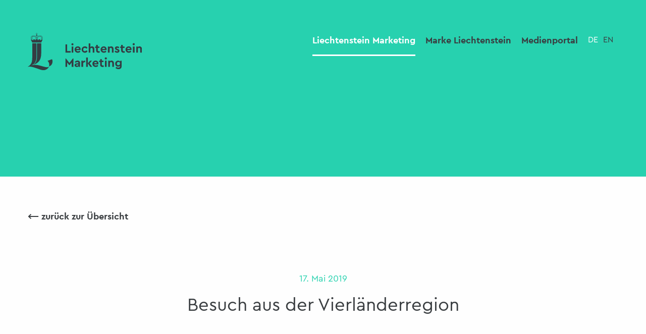

--- FILE ---
content_type: text/html; charset=UTF-8
request_url: https://www.liechtenstein-marketing.li/%C3%BCber-uns/aktuelles/besuch-aus-der-vierlaenderregion
body_size: 5803
content:
<!doctype html>
<html class="no-js" lang="de" dir="ltr">
<head>
	<meta charset="utf-8">
	<meta http-equiv="x-ua-compatible" content="ie=edge">
	<meta name="viewport" content="width=device-width, initial-scale=1.0, user-scalable=no">
	
<title>Besuch aus der Vierländerregion :: Liechtenstein Marketing</title>

<meta http-equiv="content-type" content="text/html; charset=UTF-8"/>
<meta name="description" content="Am 16. Mai 2019 trafen sich neun Mitglieder des Vereins Bodenseegärten zu einem politischen Austausch mit Vertretern der liechtensteinischen Regierung und des liechtensteinischen Landtages. Am Nachmittag fand ein Besuch auf Schloss Vaduz statt."/>
<meta name="generator" content="concrete5"/>
<meta name="msapplication-TileImage" content="https://www.liechtenstein-marketing.li/application/files/6616/0007/0960/favicon.png"/>
<link rel="shortcut icon" href="https://www.liechtenstein-marketing.li/application/files/4716/0007/0960/favicon.jpg" type="image/x-icon"/>
<link rel="icon" href="https://www.liechtenstein-marketing.li/application/files/4716/0007/0960/favicon.jpg" type="image/x-icon"/>
<link rel="apple-touch-icon" href="https://www.liechtenstein-marketing.li/application/files/6616/0007/0960/favicon.png"/>
<link rel="canonical" href="https://www.liechtenstein-marketing.li/%C3%BCber-uns/aktuelles/besuch-aus-der-vierlaenderregion">
<link rel="alternate" hreflang="de-CH" href="https://www.liechtenstein-marketing.li/%C3%BCber-uns/aktuelles/besuch-aus-der-vierlaenderregion" />
<script type="text/javascript">
    var CCM_DISPATCHER_FILENAME = "/index.php";
    var CCM_CID = 632;
    var CCM_EDIT_MODE = false;
    var CCM_ARRANGE_MODE = false;
    var CCM_IMAGE_PATH = "/concrete/images";
    var CCM_TOOLS_PATH = "/index.php/tools/required";
    var CCM_APPLICATION_URL = "https://www.liechtenstein-marketing.li";
    var CCM_REL = "";
    var CCM_ACTIVE_LOCALE = "de_CH";
</script>

<script type="text/javascript" src="/concrete/js/jquery.js?ccm_nocache=53bbd3ae9917494e17bbe263248dbea6e2fa4363"></script>
<link href="/concrete/css/font-awesome.css?ccm_nocache=53bbd3ae9917494e17bbe263248dbea6e2fa4363" rel="stylesheet" type="text/css" media="all">
<link href="/concrete/css/jquery-magnific-popup.css?ccm_nocache=53bbd3ae9917494e17bbe263248dbea6e2fa4363" rel="stylesheet" type="text/css" media="all">
<link href="/application/css/animate.min.css?ccm_nocache=53bbd3ae9917494e17bbe263248dbea6e2fa4363" rel="stylesheet" type="text/css" media="all">
<link href="/application/js/aos/aos.css?ccm_nocache=53bbd3ae9917494e17bbe263248dbea6e2fa4363" rel="stylesheet" type="text/css" media="all">
<link href="/application/css/swiper-bundle.css?ccm_nocache=53bbd3ae9917494e17bbe263248dbea6e2fa4363" rel="stylesheet" type="text/css" media="all">
<link href="/concrete/blocks/share_this_page/view.css?ccm_nocache=53bbd3ae9917494e17bbe263248dbea6e2fa4363" rel="stylesheet" type="text/css" media="all">
<link href="/concrete/blocks/social_links/view.css?ccm_nocache=53bbd3ae9917494e17bbe263248dbea6e2fa4363" rel="stylesheet" type="text/css" media="all">
<script src="https://web.cmp.usercentrics.eu/modules/autoblocker.js"></script>
<script id="usercentrics-cmp" src="https://web.cmp.usercentrics.eu/ui/loader.js" data-settings-id="iSiIc5c51br8OX" async></script>

<!-- Matomo -->
<script>
  var _paq = window._paq = window._paq || [];
  /* tracker methods like "setCustomDimension" should be called before "trackPageView" */
  _paq.push(['trackPageView']);
  _paq.push(['enableLinkTracking']);
  (function() {
    var u="https://analytics.sitewalk.com/";
    _paq.push(['setTrackerUrl', u+'matomo.php']);
    _paq.push(['setSiteId', '54']);
    var d=document, g=d.createElement('script'), s=d.getElementsByTagName('script')[0];
    g.async=true; g.src=u+'matomo.js'; s.parentNode.insertBefore(g,s);
  })();
</script>
<!-- End Matomo Code --><meta property ='og:title' content = 'Besuch aus der Vierländerregion' /><meta property = 'og:type' content = 'website' /><meta property = 'og:url' content = 'https://www.liechtenstein-marketing.li/%C3%BCber-uns/aktuelles/besuch-aus-der-vierlaenderregion' /><meta property = 'og:description' content = 'Am 16. Mai 2019 trafen sich neun Mitglieder des Vereins Bodenseegärten zu einem politischen Austausch mit Vertretern der liechtensteinischen Regierung und des liechtensteinischen Landtages. Am Nachmittag fand ein Besuch auf Schloss Vaduz statt. ' /><meta name='twitter:card' content='summary_large_image' /><meta name='twitter:title' content='Besuch aus der Vierländerregion' /><meta name='twitter:description' content='Am 16. Mai 2019 trafen sich neun Mitglieder des Vereins Bodenseegärten zu einem politischen Austausch mit Vertretern der liechtensteinischen Regierung und des liechtensteinischen Landtages. Am Nachmittag fand ein Besuch auf Schloss Vaduz statt. ' /><meta property='og:image' content='https://www.liechtenstein-marketing.li/application/files/cache/thumbnails/4005d5d557f209acbf8b91814c237be3.jpg' /><meta name='twitter:image' content='https://www.liechtenstein-marketing.li/application/files/cache/thumbnails/4005d5d557f209acbf8b91814c237be3.jpg' />	<link rel="stylesheet" href="/application/files/cache/css/sw_default/swSkin.css?ts=1754983156" media="all">
</head>

	<style>
		:root {
			--highlight-color: #28D2AF;
		}
	</style>

<body class="mac-pc page-id-632 page-name-besuch-aus-der-vierlaenderregion selected-color-tuerkis">


<div class="ccm-page ccm-page-id-632 page-type-liechtenstein-news page-template-liechtenstein-news">

<div class="swReset">

	<div id="header-wrapper">
		<div id="header-wrapper-inner">
			<div class="row">
				<div class="small-10 medium-6 large-5 xxlarge-7 columns">
					<div id="logo-wrapper">
						

    <a href="https://www.liechtenstein-marketing.li/" ><img src="/application/files/4316/4362/0960/Logo_2022.svg" alt="Liechtenstein Marketing" class="ccm-svg ccm-image-block img-responsive bID-5356"></a>
					</div>
				</div>
				<div class="small-2 medium-6 large-7 xxlarge-5 columns">
					<div id="navigation-wrapper" class="show-for-large">
						

    


<ul id="main-navigation-236" class="main-navigation dropdown menu" data-dropdown-menu data-click-open="true" data-close-on-click-inside="false" data-disable-hover="true"><li class="nav-path-selected nav-first"><a href="https://www.liechtenstein-marketing.li/%C3%BCber-uns" target="_self" class="nav-path-selected nav-first">Liechtenstein Marketing</a><ul class="menu"><div class='menu-close-button' style='pointer-events: all'><svg  xmlns="http://www.w3.org/2000/svg" width="24.21" height="24.21" viewBox="0 0 24.21 24.21">
				<g id="Gruppe_48" data-name="Gruppe 48" transform="translate(-988.793 -191.793)">
					<line id="Linie_2" data-name="Linie 2" x2="22.795" y2="22.795" transform="translate(989.5 192.5)" fill="none" stroke="#3a3e41" stroke-width="2"/>
					<line id="Linie_3" data-name="Linie 3" x1="22.795" y2="22.795" transform="translate(989.5 192.5)" fill="none" stroke="#3a3e41" stroke-width="2"/>
				</g>
			</svg></div><li class="nav-first"><a href="https://www.liechtenstein-marketing.li/%C3%BCber-uns/aufgaben-und-ziele" target="_self" class="nav-first">Aufgaben und Ziele</a></li><li class="nav-path-selected"><a href="https://www.liechtenstein-marketing.li/%C3%BCber-uns/aktuelles" target="_self" class="nav-path-selected">Aktuelles</a></li><li class=""><a href="https://www.liechtenstein-marketing.li/%C3%BCber-uns/team" target="_self" class="">Team</a></li><li class=""><a href="https://www.liechtenstein-marketing.li/%C3%BCber-uns/verwaltungsrat" target="_self" class="">Verwaltungsrat</a></li><li class=""><a href="https://www.liechtenstein-marketing.li/%C3%BCber-uns/nachhaltigkeit" target="_self" class="">Nachhaltigkeit</a></li><li class=""><a href="https://www.liechtenstein-marketing.li/offenestellen" target="_self" class="">Offene Stellen</a></li><li class="nav-last"><a href="https://www.liechtenstein-marketing.li/%C3%BCber-uns/newsletter-abonnieren" target="_self" class="nav-last">Newsletter abonnieren</a></li></ul></li><li class=""><a href="https://www.liechtenstein-marketing.li/marke-liechtenstein" target="_self" class="">Marke Liechtenstein</a><ul class="menu"><div class='menu-close-button' style='pointer-events: all'><svg  xmlns="http://www.w3.org/2000/svg" width="24.21" height="24.21" viewBox="0 0 24.21 24.21">
				<g id="Gruppe_48" data-name="Gruppe 48" transform="translate(-988.793 -191.793)">
					<line id="Linie_2" data-name="Linie 2" x2="22.795" y2="22.795" transform="translate(989.5 192.5)" fill="none" stroke="#3a3e41" stroke-width="2"/>
					<line id="Linie_3" data-name="Linie 3" x1="22.795" y2="22.795" transform="translate(989.5 192.5)" fill="none" stroke="#3a3e41" stroke-width="2"/>
				</g>
			</svg></div><li class="nav-first"><a href="https://www.liechtenstein-marketing.li/marke-liechtenstein/die-marke" target="_self" class="nav-first">Die Marke</a></li><li class=""><a href="https://www.liechtenstein-marketing.li/marke-liechtenstein/markenstrategie" target="_self" class="">Markenstrategie</a></li><li class=""><a href="https://www.liechtenstein-marketing.li/marke-liechtenstein/corporate-design" target="_self" class="">Corporate Design</a></li><li class=""><a href="https://www.liechtenstein-marketing.li/marke-liechtenstein/markenpartner-werden" target="_self" class="">Markenpartner werden</a></li><li class=""><a href="https://www.liechtenstein-marketing.li/marke-liechtenstein/unsere-markenpartner" target="_self" class="">Unsere Markenpartner</a></li><li class="nav-last"><a href="https://www.liechtenstein-marketing.li/marke-liechtenstein/markenpartner-im-fokus" target="_self" class="nav-last">Markenpartner im Fokus</a></li></ul></li><li class="nav-last"><a href="https://www.liechtenstein-marketing.li/medienportal" target="_self" class="nav-last">Medienportal</a><ul class="menu"><div class='menu-close-button' style='pointer-events: all'><svg  xmlns="http://www.w3.org/2000/svg" width="24.21" height="24.21" viewBox="0 0 24.21 24.21">
				<g id="Gruppe_48" data-name="Gruppe 48" transform="translate(-988.793 -191.793)">
					<line id="Linie_2" data-name="Linie 2" x2="22.795" y2="22.795" transform="translate(989.5 192.5)" fill="none" stroke="#3a3e41" stroke-width="2"/>
					<line id="Linie_3" data-name="Linie 3" x1="22.795" y2="22.795" transform="translate(989.5 192.5)" fill="none" stroke="#3a3e41" stroke-width="2"/>
				</g>
			</svg></div><li class="nav-first"><a href="https://www.liechtenstein-marketing.li/medienportal/mediendossiers" target="_self" class="nav-first">Basisinformationen</a></li><li class=""><a href="https://www.liechtenstein-marketing.li/medien/stories" target="_self" class="">Inspirationen</a></li><li class=""><a href="https://www.liechtenstein-marketing.li/medienportal/medienreisen" target="_self" class="">Medienreisen</a></li><li class=""><a href="https://www.liechtenstein-marketing.li/medienportal/bildergalerie" target="_self" class="">Bildergalerie</a></li><li class=""><a href="https://www.liechtenstein-marketing.li/medienportal/filmmaterial" target="_self" class="">Filmmaterial</a></li><li class="nav-last"><a href="https://www.liechtenstein-marketing.li/medienportal/medienkontakte" target="_self" class="nav-last">Medienkontakte</a></li></ul></li></ul>
						<div id="languages-wrapper" class="hide-for-small-only">
							

    	<div class="header-language-widget">
		
			<a href="https://www.liechtenstein-marketing.li/%C3%BCber-uns/aktuelles/besuch-aus-der-vierlaenderregion"
			   title="Deutsch"
			   class="active-language">
				<span>De</span>
			</a>

		
			<a href="https://www.liechtenstein-marketing.li/en"
			   title="Englisch"
			   class="">
				<span>En</span>
			</a>

			</div>

						</div>
					</div>


					<div id="burger-wrapper" class="hide-for-large" data-open="offCanvas">
						<svg xmlns="http://www.w3.org/2000/svg" width="43.872" height="19" viewBox="0 0 43.872 19">
							<g id="Gruppe_278" data-name="Gruppe 278" transform="translate(-294.128 -55)">
								<path id="Pfad_15" data-name="Pfad 15" d="M0,0H43.872"
									  transform="translate(294.128 73.5)" fill="none" stroke="#3a3e41"
									  stroke-width="1"/>
								<path id="Pfad_16" data-name="Pfad 16" d="M0,0H43.872"
									  transform="translate(294.128 64.5)" fill="none" stroke="#3a3e41"
									  stroke-width="1"/>
								<path id="Pfad_17" data-name="Pfad 17" d="M0,0H43.872"
									  transform="translate(294.128 55.5)" fill="none" stroke="#3a3e41"
									  stroke-width="1"/>
							</g>
						</svg>
					</div>
				</div>
			</div>
		</div>
	</div>
	<div class="off-canvas-wrapper">
		<div class="off-canvas position-top" id="offCanvas" data-off-canvas data-transition="overlap">
			<div class="close-button" aria-label="Close menu" data-close>
				<svg xmlns="http://www.w3.org/2000/svg" width="34.136" height="18.882" viewBox="0 0 34.136 18.882">
					<g id="Gruppe_149" data-name="Gruppe 149" transform="translate(-304.1 -55.059)">
						<line id="Linie_15" data-name="Linie 15" x2="33.665" y2="18" transform="translate(304.335 55.5)"
							  fill="none" stroke="#3a3e41" stroke-width="1"/>
						<line id="Linie_16" data-name="Linie 16" y1="18" x2="33.665" transform="translate(304.335 55.5)"
							  fill="none" stroke="#3a3e41" stroke-width="1"/>
					</g>
				</svg>
			</div>

			<div id="mobile-languages-wrapper">
				

    	<div class="header-language-widget">
		
			<a href="https://www.liechtenstein-marketing.li/%C3%BCber-uns/aktuelles/besuch-aus-der-vierlaenderregion"
			   title="Deutsch"
			   class="active-language">
				<span>De</span>
			</a>

		
			<a href="https://www.liechtenstein-marketing.li/en"
			   title="Englisch"
			   class="">
				<span>En</span>
			</a>

			</div>

			</div>
			

    
<ul id="responsive-menu" class="vertical menu" data-accordion-menu data-multi-open="false"><li class="nav-path-selected nav-first"><a href="https://www.liechtenstein-marketing.li/%C3%BCber-uns" target="_self" class="nav-path-selected nav-first">Liechtenstein Marketing</a><ul class="menu vertical"><li class="nav-first"><a href="https://www.liechtenstein-marketing.li/%C3%BCber-uns/aufgaben-und-ziele" target="_self" class="nav-first">Aufgaben und Ziele</a></li><li class="nav-path-selected"><a href="https://www.liechtenstein-marketing.li/%C3%BCber-uns/aktuelles" target="_self" class="nav-path-selected">Aktuelles</a></li><li class=""><a href="https://www.liechtenstein-marketing.li/%C3%BCber-uns/team" target="_self" class="">Team</a></li><li class=""><a href="https://www.liechtenstein-marketing.li/%C3%BCber-uns/verwaltungsrat" target="_self" class="">Verwaltungsrat</a></li><li class=""><a href="https://www.liechtenstein-marketing.li/%C3%BCber-uns/nachhaltigkeit" target="_self" class="">Nachhaltigkeit</a></li><li class=""><a href="https://www.liechtenstein-marketing.li/offenestellen" target="_self" class="">Offene Stellen</a></li><li class="nav-last"><a href="https://www.liechtenstein-marketing.li/%C3%BCber-uns/newsletter-abonnieren" target="_self" class="nav-last">Newsletter abonnieren</a></li></ul></li><li class=""><a href="https://www.liechtenstein-marketing.li/marke-liechtenstein" target="_self" class="">Marke Liechtenstein</a><ul class="menu vertical"><li class="nav-first"><a href="https://www.liechtenstein-marketing.li/marke-liechtenstein/die-marke" target="_self" class="nav-first">Die Marke</a></li><li class=""><a href="https://www.liechtenstein-marketing.li/marke-liechtenstein/markenstrategie" target="_self" class="">Markenstrategie</a></li><li class=""><a href="https://www.liechtenstein-marketing.li/marke-liechtenstein/corporate-design" target="_self" class="">Corporate Design</a></li><li class=""><a href="https://www.liechtenstein-marketing.li/marke-liechtenstein/markenpartner-werden" target="_self" class="">Markenpartner werden</a></li><li class=""><a href="https://www.liechtenstein-marketing.li/marke-liechtenstein/unsere-markenpartner" target="_self" class="">Unsere Markenpartner</a></li><li class="nav-last"><a href="https://www.liechtenstein-marketing.li/marke-liechtenstein/markenpartner-im-fokus" target="_self" class="nav-last">Markenpartner im Fokus</a></li></ul></li><li class="nav-last"><a href="https://www.liechtenstein-marketing.li/medienportal" target="_self" class="nav-last">Medienportal</a><ul class="menu vertical"><li class="nav-first"><a href="https://www.liechtenstein-marketing.li/medienportal/mediendossiers" target="_self" class="nav-first">Basisinformationen</a></li><li class=""><a href="https://www.liechtenstein-marketing.li/medien/stories" target="_self" class="">Inspirationen</a></li><li class=""><a href="https://www.liechtenstein-marketing.li/medienportal/medienreisen" target="_self" class="">Medienreisen</a></li><li class=""><a href="https://www.liechtenstein-marketing.li/medienportal/bildergalerie" target="_self" class="">Bildergalerie</a></li><li class=""><a href="https://www.liechtenstein-marketing.li/medienportal/filmmaterial" target="_self" class="">Filmmaterial</a></li><li class="nav-last"><a href="https://www.liechtenstein-marketing.li/medienportal/medienkontakte" target="_self" class="nav-last">Medienkontakte</a></li></ul></li></ul>
		</div>
		<div class="off-canvas-content" data-off-canvas-content>
			<div class="all-except-footer"> <!-- this div is closed on footer element -->

									<div id="hero-wrapper"
						 class="hero-is-minimized  no-hero-image"
						 style="background-image: url(); ">
						<div class="hero-content ">
							<div class="row">
																	<div class="hide-for-small-only medium-1 large-2 columns"></div>
																<div class="small-12
							medium-6 large-5 columns hero-title">
																	</div>
								<div class="small-12 medium-4 large-4 columns">
																	</div>
								<div class="hide-for-small-only medium-1 large-1 columns"></div>
							</div>
						</div>

						<div class="arrow-down bounce">
							<a href="#main-reduced-wrapper">
								⟶
							</a>
						</div>
					</div>
				
									<div id="back-link-wrapper">
						<div class="row">
							<div class="small-12 columns">
								<a href="https://www.liechtenstein-marketing.li/%C3%BCber-uns/aktuelles">⟵ zurück zur Übersicht</a>
							</div>
						</div>
					</div>

					<main>
		<div id="main-reduced-wrapper">
			<div class="row">
				<div class="small-12 columns">
					<div class="sw-wrapper sw-detail-wrapper sw-entity-liechtenstein-news-post">
						<div class="row">
							<div class="small-12 columns">
								<article>
									<div class="article__date">
										17. Mai 2019									</div>
									<div class="article__title">
										<h1>Besuch aus der Vierländerregion</h1>
									</div>
									<div class="article__summary">
										<p>Am 16. Mai 2019 trafen sich neun Mitglieder des Vereins Bodenseegärten zu einem politischen Austausch mit Vertretern der liechtensteinischen Regierung und des liechtensteinischen Landtages. Am Nachmittag fand ein Besuch auf Schloss Vaduz statt. </p>
									</div>


									<div class="article__images">
																					<p><img src="/application/files/thumbnails/large/6616/1857/6805/Bodenseevertreter.jpg"
													alt="Besuch aus der Vierländerregion">
											</p>
																																																													</div>


									<div class="article__description">
										 Martina Hoch begrüsste die Gäste aus der Vierländerregion im Namen von Liechtenstein Marketing und begleitete sie aufs Schloss. Schloss-Verwalter Peter Heine führte die Gärten-Liebhaber anschliessend durch den sehr gepflegten und schön angelegten Schlossgarten. Auch ein Blick in den Gemüsegarten wurde den Gästen gewährt. Die Idee wäre, in Zukunft auch in Liechtenstein "fürstliche Gärten" zu finden, die für die Öffentlichkeit zugänglich sind. 																			</div>

								</article>
								

    <p class="h1" style="text-align: center;">Teilen<br />
&nbsp;</p>



    
<div class="ccm-block-share-this-page">
    <ul class="list-inline">
            <li>
            <a href="https://www.facebook.com/sharer/sharer.php?u=https%3A%2F%2Fwww.liechtenstein-marketing.li%2F%25C3%25BCber-uns%2Faktuelles%2Fbesuch-aus-der-vierlaenderregion" target="_blank" rel="noopener noreferrer" aria-label="Facebook"><i class="fa fa-facebook" aria-hidden="true" title="Facebook"></i></a>
        </li>
            <li>
            <a href="https://www.linkedin.com/shareArticle?mini-true&amp;url=https%3A%2F%2Fwww.liechtenstein-marketing.li%2F%25C3%25BCber-uns%2Faktuelles%2Fbesuch-aus-der-vierlaenderregion&amp;title=Besuch+aus+der+Vierl%C3%A4nderregion" target="_blank" rel="noopener noreferrer" aria-label="LinkedIn"><i class="fa fa-linkedin-square" aria-hidden="true" title="LinkedIn"></i></a>
        </li>
            <li>
            <a href="https://twitter.com/intent/tweet?url=https%3A%2F%2Fwww.liechtenstein-marketing.li%2F%25C3%25BCber-uns%2Faktuelles%2Fbesuch-aus-der-vierlaenderregion" target="_blank" rel="noopener noreferrer" aria-label="Twitter"><i class="fa fa-twitter" aria-hidden="true" title="Twitter"></i></a>
        </li>
            <li>
            <a class="obfuscated-link" href="#MAIL:&#63;&#98;&#111;&#100;&#121;&#61;&#69;&#105;&#110;&#37;&#50;&#48;&#105;&#110;&#116;&#101;&#114;&#101;&#115;&#115;&#97;&#110;&#116;&#101;&#114;&#37;&#50;&#48;&#65;&#114;&#116;&#105;&#107;&#101;&#108;&#37;&#50;&#48;&#97;&#117;&#102;&#37;&#50;&#48;&#100;&#101;&#114;&#37;&#50;&#48;&#87;&#101;&#98;&#115;&#105;&#116;&#101;&#37;&#50;&#48;&#76;&#105;&#101;&#99;&#104;&#116;&#101;&#110;&#115;&#116;&#101;&#105;&#110;&#37;&#50;&#48;&#77;&#97;&#114;&#107;&#101;&#116;&#105;&#110;&#103;&#37;&#51;&#65;&#37;&#48;&#65;&#37;&#48;&#65;&#66;&#101;&#115;&#117;&#99;&#104;&#37;&#50;&#48;&#97;&#117;&#115;&#37;&#50;&#48;&#100;&#101;&#114;&#37;&#50;&#48;&#86;&#105;&#101;&#114;&#108;&#37;&#67;&#51;&#37;&#65;&#52;&#110;&#100;&#101;&#114;&#114;&#101;&#103;&#105;&#111;&#110;&#37;&#48;&#65;&#104;&#116;&#116;&#112;&#115;&#37;&#51;&#65;&#37;&#50;&#70;&#37;&#50;&#70;&#119;&#119;&#119;&#46;&#108;&#105;&#101;&#99;&#104;&#116;&#101;&#110;&#115;&#116;&#101;&#105;&#110;&#45;&#109;&#97;&#114;&#107;&#101;&#116;&#105;&#110;&#103;&#46;&#108;&#105;&#37;&#50;&#70;&#37;&#50;&#53;&#67;&#51;&#37;&#50;&#53;&#66;&#67;&#98;&#101;&#114;&#45;&#117;&#110;&#115;&#37;&#50;&#70;&#97;&#107;&#116;&#117;&#101;&#108;&#108;&#101;&#115;&#37;&#50;&#70;&#98;&#101;&#115;&#117;&#99;&#104;&#45;&#97;&#117;&#115;&#45;&#100;&#101;&#114;&#45;&#118;&#105;&#101;&#114;&#108;&#97;&#101;&#110;&#100;&#101;&#114;&#114;&#101;&#103;&#105;&#111;&#110;&#38;&#97;&#109;&#112;&#59;&#115;&#117;&#98;&#106;&#101;&#99;&#116;&#61;&#73;&#110;&#116;&#101;&#114;&#101;&#115;&#115;&#97;&#110;&#116;&#101;&#114;&#37;&#50;&#48;&#65;&#114;&#116;&#105;&#107;&#101;&#108;" target="_blank" rel="noopener noreferrer" aria-label="Email"><i class="fa fa-envelope" aria-hidden="true" title="Email"></i></a>
        </li>
        </ul>
</div>

							</div>
						</div>
					</div>
				</div>
			</div>

		</div>
	</main>
</div> <!--this is the enclosure of .all-except-footer div in header element-->

<div id="footer-wrapper">
	<div class="row hide-for-small-only">
					<div class="small-12 columns">
				

    <a href="https://www.liechtenstein-marketing.li/" ><img src="/application/files/4316/4362/0960/Logo_2022.svg" alt="" width="230" class="ccm-svg ccm-image-block img-responsive bID-3368"></a>
			</div>
			</div>
	<div class="row">
					<div class="medium-3 hide-for-small-only small-12 columns">
				

    <p><strong>Liechtenstein Marketing</strong></p>



    <ul class="nav"><li class="nav-path-selected"><a href="https://www.liechtenstein-marketing.li/%C3%BCber-uns" target="_self" class="nav-path-selected">Liechtenstein Marketing</a></li><li class=""><a href="https://www.liechtenstein-marketing.li/marke-liechtenstein" target="_self" class="">Marke Liechtenstein</a></li><li class=""><a href="https://www.liechtenstein-marketing.li/medienportal" target="_self" class="">Medienportal</a></li></ul>
			</div>
							<div class="medium-3 small-12 columns hide-for-small-only">
				

    <p><strong>Kontakt</strong></p>



    <p class="list-paragraph">Liechtenstein Marketing<br />
&Auml;ulestrasse 30,&nbsp;<br />
9490 Vaduz,&nbsp;Liechtenstein<br />
+423 239 63 63<br />
<a class="obfuscated-link" href="#MAIL:&#105;&#110;&#102;&#111;&#40;&#97;&#116;&#41;&#108;&#105;&#101;&#99;&#104;&#116;&#101;&#110;&#115;&#116;&#101;&#105;&#110;&#46;&#108;&#105;"><span class="obfuscated-link-text">&#105;&#110;&#102;&#111;&#40;&#97;&#116;&#41;&#108;&#105;&#101;&#99;&#104;&#116;&#101;&#110;&#115;&#116;&#101;&#105;&#110;&#46;&#108;&#105;</span></a></p>

				<div class="footer-social hide-for-small-only">
					

    
<div id="ccm-block-social-links5190" class="ccm-block-social-links">
    <ul class="list-inline">
                <li>
                <a target="_blank" rel="noopener noreferrer" href="https://www.linkedin.com/company/liechtenstein-marketing"
                    aria-label="LinkedIn"><i class="fa fa-linkedin-square" aria-hidden="true" title="LinkedIn"></i></a>
            </li>
                    <li>
                <a target="_blank" rel="noopener noreferrer" href="https://www.facebook.com/FuerstentumLIE"
                    aria-label="Facebook"><i class="fa fa-facebook" aria-hidden="true" title="Facebook"></i></a>
            </li>
                    <li>
                <a target="_blank" rel="noopener noreferrer" href="https://www.tiktok.com/@fuerstentumliechtenstein"
                    aria-label="TikTok"><svg xmlns="http://www.w3.org/2000/svg" width="1em" height="1em" viewBox="0 0 448 512"><path fill="currentColor" d="M448 209.9a210.1 210.1 0 0 1 -122.8-39.3V349.4A162.6 162.6 0 1 1 185 188.3V278.2a74.6 74.6 0 1 0 52.2 71.2V0l88 0a121.2 121.2 0 0 0 1.9 22.2h0A122.2 122.2 0 0 0 381 102.4a121.4 121.4 0 0 0 67 20.1z"/></svg></a>
            </li>
                    <li>
                <a target="_blank" rel="noopener noreferrer" href="https://twitter.com/li_travel"
                    aria-label="Business Twitter"><svg width="1em" height="1em" viewBox="0 0 300 300" version="1.1" xmlns="http://www.w3.org/2000/svg"><path fill="currentColor" d="M178.57 127.15 290.27 0h-26.46l-97.03 110.38L89.34 0H0l117.13 166.93L0 300.25h26.46l102.4-116.59 81.8 116.59h89.34M36.01 19.54H76.66l187.13 262.13h-40.66"/></svg></a>
            </li>
                    <li>
                <a target="_blank" rel="noopener noreferrer" href="https://www.youtube.com/user/LiechtensteinTravel"
                    aria-label="Youtube"><i class="fa fa-youtube" aria-hidden="true" title="Youtube"></i></a>
            </li>
                    <li>
                <a target="_blank" rel="noopener noreferrer" href="https://www.instagram.com/fuerstentumliechtenstein/"
                    aria-label="Instagram"><i class="fa fa-instagram" aria-hidden="true" title="Instagram"></i></a>
            </li>
            </ul>
</div>

				</div>

			</div>
							<div class="medium-6 small-12 columns">
				<div class="row align-center">
					<div class="small-12 medium-8 large-8 columns">
						

    <h4><a class="bordered-link" href="https://www.liechtenstein-marketing.li/kontakt" style="font-family: inherit; font-weight: 400;">Kontakt aufnehmen</a></h4>

<h4><a class="bordered-link" href="https://www.liechtenstein-marketing.li/%C3%BCber-uns/newsletter-abonnieren" style="font-family: inherit; font-weight: 400;">Newsletter abonnieren</a></h4>

<p class="show-for-small-only" style="margin:0;">&nbsp;</p>

						<div class="footer-social show-for-small-only">
							

    
<div id="ccm-block-social-links5190" class="ccm-block-social-links">
    <ul class="list-inline">
                <li>
                <a target="_blank" rel="noopener noreferrer" href="https://www.linkedin.com/company/liechtenstein-marketing"
                    aria-label="LinkedIn"><i class="fa fa-linkedin-square" aria-hidden="true" title="LinkedIn"></i></a>
            </li>
                    <li>
                <a target="_blank" rel="noopener noreferrer" href="https://www.facebook.com/FuerstentumLIE"
                    aria-label="Facebook"><i class="fa fa-facebook" aria-hidden="true" title="Facebook"></i></a>
            </li>
                    <li>
                <a target="_blank" rel="noopener noreferrer" href="https://www.tiktok.com/@fuerstentumliechtenstein"
                    aria-label="TikTok"><svg xmlns="http://www.w3.org/2000/svg" width="1em" height="1em" viewBox="0 0 448 512"><path fill="currentColor" d="M448 209.9a210.1 210.1 0 0 1 -122.8-39.3V349.4A162.6 162.6 0 1 1 185 188.3V278.2a74.6 74.6 0 1 0 52.2 71.2V0l88 0a121.2 121.2 0 0 0 1.9 22.2h0A122.2 122.2 0 0 0 381 102.4a121.4 121.4 0 0 0 67 20.1z"/></svg></a>
            </li>
                    <li>
                <a target="_blank" rel="noopener noreferrer" href="https://twitter.com/li_travel"
                    aria-label="Business Twitter"><svg width="1em" height="1em" viewBox="0 0 300 300" version="1.1" xmlns="http://www.w3.org/2000/svg"><path fill="currentColor" d="M178.57 127.15 290.27 0h-26.46l-97.03 110.38L89.34 0H0l117.13 166.93L0 300.25h26.46l102.4-116.59 81.8 116.59h89.34M36.01 19.54H76.66l187.13 262.13h-40.66"/></svg></a>
            </li>
                    <li>
                <a target="_blank" rel="noopener noreferrer" href="https://www.youtube.com/user/LiechtensteinTravel"
                    aria-label="Youtube"><i class="fa fa-youtube" aria-hidden="true" title="Youtube"></i></a>
            </li>
                    <li>
                <a target="_blank" rel="noopener noreferrer" href="https://www.instagram.com/fuerstentumliechtenstein/"
                    aria-label="Instagram"><i class="fa fa-instagram" aria-hidden="true" title="Instagram"></i></a>
            </li>
            </ul>
</div>

						</div>
						

    <hr />
<h6><a href="/impressum">Impressum</a><br />
<a href="/datenschutz">Datenschutz</a><br />
<a href="https://www.liechtenstein-marketing.li/barrierefreiheit">Barrierefreiheit</a><br />
&nbsp;</h6>

<p class="show-for-small-only" style="margin: 0;    line-height: 1rem;">&nbsp;</p>

<h6>&copy;2025&nbsp;Liechtenstein Marketing</h6>

<p>&nbsp;</p>

					</div>
				</div>
			</div>
			</div>
</div>

<div id="scroll-to-top" class="scroll-to-top-js">
</div>

</div>
</div>


</div>
</div>

<script type="text/javascript" src="/packages/automatic_email_obfuscator/js/email_deobfuscator_html.js?ccm_nocache=9ff4120c2315a5db674958e00529bc95c08b0e76"></script>
<script type="text/javascript" src="/concrete/js/jquery-magnific-popup.js?ccm_nocache=53bbd3ae9917494e17bbe263248dbea6e2fa4363"></script>
<script type="text/javascript" src="/concrete/js/lightbox.js?ccm_nocache=53bbd3ae9917494e17bbe263248dbea6e2fa4363"></script>
<script type="text/javascript" src="/application/js/jquery.waypoints.min.js?ccm_nocache=53bbd3ae9917494e17bbe263248dbea6e2fa4363"></script>
<script type="text/javascript" src="/application/js/aos/aos.js?ccm_nocache=53bbd3ae9917494e17bbe263248dbea6e2fa4363"></script>
<script type="text/javascript" src="/application/js/swiper-bundle.js?ccm_nocache=53bbd3ae9917494e17bbe263248dbea6e2fa4363"></script>
<script type="text/javascript" src="/application/js/shuffle.js?ccm_nocache=53bbd3ae9917494e17bbe263248dbea6e2fa4363"></script>
<script type="text/javascript" src="/application/js/foundation.min.js?ccm_nocache=53bbd3ae9917494e17bbe263248dbea6e2fa4363"></script>
<script type="text/javascript" src="/application/js/alpine.js?ccm_nocache=53bbd3ae9917494e17bbe263248dbea6e2fa4363"></script>
<script type="text/javascript" src="/concrete/blocks/image/view.js?ccm_nocache=53bbd3ae9917494e17bbe263248dbea6e2fa4363"></script>

<script src="/application/themes/sw_default/js/app.js"></script>
<script async src="/application/themes/sw_default/js/Hyphenator.js" type="text/javascript"></script>

</body>
</html>


--- FILE ---
content_type: text/css; charset=utf-8
request_url: https://www.liechtenstein-marketing.li/application/css/swiper-bundle.css?ccm_nocache=53bbd3ae9917494e17bbe263248dbea6e2fa4363
body_size: 4020
content:
/**
 * Swiper 6.2.0
 * Most modern mobile touch slider and framework with hardware accelerated transitions
 * http://swiperjs.com
 *
 * Copyright 2014-2020 Vladimir Kharlampidi
 *
 * Released under the MIT License
 *
 * Released on: September 4, 2020
 */

@font-face {
	font-family: 'swiper-icons';
	src: url('data:application/font-woff;charset=utf-8;base64, [base64]//wADZ2x5ZgAAAywAAADMAAAD2MHtryVoZWFkAAABbAAAADAAAAA2E2+eoWhoZWEAAAGcAAAAHwAAACQC9gDzaG10eAAAAigAAAAZAAAArgJkABFsb2NhAAAC0AAAAFoAAABaFQAUGG1heHAAAAG8AAAAHwAAACAAcABAbmFtZQAAA/gAAAE5AAACXvFdBwlwb3N0AAAFNAAAAGIAAACE5s74hXjaY2BkYGAAYpf5Hu/j+W2+MnAzMYDAzaX6QjD6/4//Bxj5GA8AuRwMYGkAPywL13jaY2BkYGA88P8Agx4j+/8fQDYfA1AEBWgDAIB2BOoAeNpjYGRgYNBh4GdgYgABEMnIABJzYNADCQAACWgAsQB42mNgYfzCOIGBlYGB0YcxjYGBwR1Kf2WQZGhhYGBiYGVmgAFGBiQQkOaawtDAoMBQxXjg/wEGPcYDDA4wNUA2CCgwsAAAO4EL6gAAeNpj2M0gyAACqxgGNWBkZ2D4/wMA+xkDdgAAAHjaY2BgYGaAYBkGRgYQiAHyGMF8FgYHIM3DwMHABGQrMOgyWDLEM1T9/w8UBfEMgLzE////P/5//f/V/xv+r4eaAAeMbAxwIUYmIMHEgKYAYjUcsDAwsLKxc3BycfPw8jEQA/[base64]/uznmfPFBNODM2K7MTQ45YEAZqGP81AmGGcF3iPqOop0r1SPTaTbVkfUe4HXj97wYE+yNwWYxwWu4v1ugWHgo3S1XdZEVqWM7ET0cfnLGxWfkgR42o2PvWrDMBSFj/IHLaF0zKjRgdiVMwScNRAoWUoH78Y2icB/yIY09An6AH2Bdu/UB+yxopYshQiEvnvu0dURgDt8QeC8PDw7Fpji3fEA4z/PEJ6YOB5hKh4dj3EvXhxPqH/SKUY3rJ7srZ4FZnh1PMAtPhwP6fl2PMJMPDgeQ4rY8YT6Gzao0eAEA409DuggmTnFnOcSCiEiLMgxCiTI6Cq5DZUd3Qmp10vO0LaLTd2cjN4fOumlc7lUYbSQcZFkutRG7g6JKZKy0RmdLY680CDnEJ+UMkpFFe1RN7nxdVpXrC4aTtnaurOnYercZg2YVmLN/d/gczfEimrE/fs/bOuq29Zmn8tloORaXgZgGa78yO9/cnXm2BpaGvq25Dv9S4E9+5SIc9PqupJKhYFSSl47+Qcr1mYNAAAAeNptw0cKwkAAAMDZJA8Q7OUJvkLsPfZ6zFVERPy8qHh2YER+3i/BP83vIBLLySsoKimrqKqpa2hp6+jq6RsYGhmbmJqZSy0sraxtbO3sHRydnEMU4uR6yx7JJXveP7WrDycAAAAAAAH//wACeNpjYGRgYOABYhkgZgJCZgZNBkYGLQZtIJsFLMYAAAw3ALgAeNolizEKgDAQBCchRbC2sFER0YD6qVQiBCv/H9ezGI6Z5XBAw8CBK/m5iQQVauVbXLnOrMZv2oLdKFa8Pjuru2hJzGabmOSLzNMzvutpB3N42mNgZGBg4GKQYzBhYMxJLMlj4GBgAYow/P/PAJJhLM6sSoWKfWCAAwDAjgbRAAB42mNgYGBkAIIbCZo5IPrmUn0hGA0AO8EFTQAA') format('woff');
	font-weight: 400;
	font-style: normal;
}
:root {
	--swiper-theme-color: #007aff;
}
.swiper-container {
	margin-left: auto;
	margin-right: auto;
	position: relative;
	overflow: hidden;
	list-style: none;
	padding: 0;
	/* Fix of Webkit flickering */
	z-index: 1;
}
.swiper-container-vertical > .swiper-wrapper {
	flex-direction: column;
}
.swiper-wrapper {
	position: relative;
	width: 100%;
	height: 100%;
	z-index: 1;
	display: flex;
	transition-property: transform;
	box-sizing: content-box;
}
.swiper-container-android .swiper-slide,
.swiper-wrapper {
	transform: translate3d(0px, 0, 0);
}
.swiper-container-multirow > .swiper-wrapper {
	flex-wrap: wrap;
}
.swiper-container-multirow-column > .swiper-wrapper {
	flex-wrap: wrap;
	flex-direction: column;
}
.swiper-container-free-mode > .swiper-wrapper {
	transition-timing-function: ease-out;
	margin: 0 auto;
}
.swiper-slide {
	flex-shrink: 0;
	width: 100%;
	height: 100%;
	position: relative;
	transition-property: transform;
}
.swiper-slide-invisible-blank {
	visibility: hidden;
}
/* Auto Height */
.swiper-container-autoheight,
.swiper-container-autoheight .swiper-slide {
	height: auto;
}
.swiper-container-autoheight .swiper-wrapper {
	align-items: flex-start;
	transition-property: transform, height;
}
/* 3D Effects */
.swiper-container-3d {
	perspective: 1200px;
}
.swiper-container-3d .swiper-wrapper,
.swiper-container-3d .swiper-slide,
.swiper-container-3d .swiper-slide-shadow-left,
.swiper-container-3d .swiper-slide-shadow-right,
.swiper-container-3d .swiper-slide-shadow-top,
.swiper-container-3d .swiper-slide-shadow-bottom,
.swiper-container-3d .swiper-cube-shadow {
	transform-style: preserve-3d;
}
.swiper-container-3d .swiper-slide-shadow-left,
.swiper-container-3d .swiper-slide-shadow-right,
.swiper-container-3d .swiper-slide-shadow-top,
.swiper-container-3d .swiper-slide-shadow-bottom {
	position: absolute;
	left: 0;
	top: 0;
	width: 100%;
	height: 100%;
	pointer-events: none;
	z-index: 10;
}
.swiper-container-3d .swiper-slide-shadow-left {
	background-image: linear-gradient(to left, rgba(0, 0, 0, 0.5), rgba(0, 0, 0, 0));
}
.swiper-container-3d .swiper-slide-shadow-right {
	background-image: linear-gradient(to right, rgba(0, 0, 0, 0.5), rgba(0, 0, 0, 0));
}
.swiper-container-3d .swiper-slide-shadow-top {
	background-image: linear-gradient(to top, rgba(0, 0, 0, 0.5), rgba(0, 0, 0, 0));
}
.swiper-container-3d .swiper-slide-shadow-bottom {
	background-image: linear-gradient(to bottom, rgba(0, 0, 0, 0.5), rgba(0, 0, 0, 0));
}
/* CSS Mode */
.swiper-container-css-mode > .swiper-wrapper {
	overflow: auto;
	scrollbar-width: none;
	/* For Firefox */
	-ms-overflow-style: none;
	/* For Internet Explorer and Edge */
}
.swiper-container-css-mode > .swiper-wrapper::-webkit-scrollbar {
	display: none;
}
.swiper-container-css-mode > .swiper-wrapper > .swiper-slide {
	scroll-snap-align: start start;
}
.swiper-container-horizontal.swiper-container-css-mode > .swiper-wrapper {
	scroll-snap-type: x mandatory;
}
.swiper-container-vertical.swiper-container-css-mode > .swiper-wrapper {
	scroll-snap-type: y mandatory;
}
:root {
	--swiper-navigation-size: 44px;
	/*
	--swiper-navigation-color: var(--swiper-theme-color);
	*/
}
.swiper-button-prev,
.swiper-button-next {
	position: absolute;
	top: 50%;
	width: calc(var(--swiper-navigation-size) / 44 * 27);
	height: var(--swiper-navigation-size);
	margin-top: calc(-1 * var(--swiper-navigation-size) / 2);
	z-index: 10;
	cursor: pointer;
	display: flex;
	align-items: center;
	justify-content: center;
	color: var(--swiper-navigation-color, var(--swiper-theme-color));
}
.swiper-button-prev.swiper-button-disabled,
.swiper-button-next.swiper-button-disabled {
	opacity: 0.35;
	cursor: auto;
	pointer-events: none;
}
.swiper-button-prev:after,
.swiper-button-next:after {
	font-family: swiper-icons;
	font-size: var(--swiper-navigation-size);
	text-transform: none !important;
	letter-spacing: 0;
	text-transform: none;
	font-variant: initial;
	line-height: 1;
}
.swiper-button-prev,
.swiper-container-rtl .swiper-button-next {
	left: 10px;
	right: auto;
}
.swiper-button-prev:after,
.swiper-container-rtl .swiper-button-next:after {
	content: 'prev';
}
.swiper-button-next,
.swiper-container-rtl .swiper-button-prev {
	right: 10px;
	left: auto;
}
.swiper-button-next:after,
.swiper-container-rtl .swiper-button-prev:after {
	content: 'next';
}
.swiper-button-prev.swiper-button-white,
.swiper-button-next.swiper-button-white {
	--swiper-navigation-color: #ffffff;
}
.swiper-button-prev.swiper-button-black,
.swiper-button-next.swiper-button-black {
	--swiper-navigation-color: #000000;
}
.swiper-button-lock {
	display: none;
}
:root {
	/*
	--swiper-pagination-color: var(--swiper-theme-color);
	*/
}
.swiper-pagination {
	position: absolute;
	text-align: center;
	transition: 300ms opacity;
	transform: translate3d(0, 0, 0);
	z-index: 10;
}
.swiper-pagination.swiper-pagination-hidden {
	opacity: 0;
}
/* Common Styles */
.swiper-pagination-fraction,
.swiper-pagination-custom,
.swiper-container-horizontal > .swiper-pagination-bullets {
	bottom: 10px;
	left: 0;
	width: 100%;
}
/* Bullets */
.swiper-pagination-bullets-dynamic {
	overflow: hidden;
	font-size: 0;
}
.swiper-pagination-bullets-dynamic .swiper-pagination-bullet {
	transform: scale(0.33);
	position: relative;
}
.swiper-pagination-bullets-dynamic .swiper-pagination-bullet-active {
	transform: scale(1);
}
.swiper-pagination-bullets-dynamic .swiper-pagination-bullet-active-main {
	transform: scale(1);
}
.swiper-pagination-bullets-dynamic .swiper-pagination-bullet-active-prev {
	transform: scale(0.66);
}
.swiper-pagination-bullets-dynamic .swiper-pagination-bullet-active-prev-prev {
	transform: scale(0.33);
}
.swiper-pagination-bullets-dynamic .swiper-pagination-bullet-active-next {
	transform: scale(0.66);
}
.swiper-pagination-bullets-dynamic .swiper-pagination-bullet-active-next-next {
	transform: scale(0.33);
}
.swiper-pagination-bullet {
	width: 8px;
	height: 8px;
	display: inline-block;
	border-radius: 100%;
	background: #000;
	opacity: 0.2;
}
button.swiper-pagination-bullet {
	border: none;
	margin: 0;
	padding: 0;
	box-shadow: none;
	-webkit-appearance: none;
	-moz-appearance: none;
	appearance: none;
}
.swiper-pagination-clickable .swiper-pagination-bullet {
	cursor: pointer;
}
.swiper-pagination-bullet-active {
	opacity: 1;
	background: var(--swiper-pagination-color, var(--swiper-theme-color));
}
.swiper-container-vertical > .swiper-pagination-bullets {
	right: 10px;
	top: 50%;
	transform: translate3d(0px, -50%, 0);
}
.swiper-container-vertical > .swiper-pagination-bullets .swiper-pagination-bullet {
	margin: 6px 0;
	display: block;
}
.swiper-container-vertical > .swiper-pagination-bullets.swiper-pagination-bullets-dynamic {
	top: 50%;
	transform: translateY(-50%);
	width: 8px;
}
.swiper-container-vertical > .swiper-pagination-bullets.swiper-pagination-bullets-dynamic .swiper-pagination-bullet {
	display: inline-block;
	transition: 200ms transform, 200ms top;
}
.swiper-container-horizontal > .swiper-pagination-bullets .swiper-pagination-bullet {
	margin: 0 4px;
}
.swiper-container-horizontal > .swiper-pagination-bullets.swiper-pagination-bullets-dynamic {
	left: 50%;
	transform: translateX(-50%);
	white-space: nowrap;
}
.swiper-container-horizontal > .swiper-pagination-bullets.swiper-pagination-bullets-dynamic .swiper-pagination-bullet {
	transition: 200ms transform, 200ms left;
}
.swiper-container-horizontal.swiper-container-rtl > .swiper-pagination-bullets-dynamic .swiper-pagination-bullet {
	transition: 200ms transform, 200ms right;
}
/* Progress */
.swiper-pagination-progressbar {
	background: rgba(0, 0, 0, 0.25);
	position: absolute;
}
.swiper-pagination-progressbar .swiper-pagination-progressbar-fill {
	background: var(--swiper-pagination-color, var(--swiper-theme-color));
	position: absolute;
	left: 0;
	top: 0;
	width: 100%;
	height: 100%;
	transform: scale(0);
	transform-origin: left top;
}
.swiper-container-rtl .swiper-pagination-progressbar .swiper-pagination-progressbar-fill {
	transform-origin: right top;
}
.swiper-container-horizontal > .swiper-pagination-progressbar,
.swiper-container-vertical > .swiper-pagination-progressbar.swiper-pagination-progressbar-opposite {
	width: 100%;
	height: 4px;
	left: 0;
	top: 0;
}
.swiper-container-vertical > .swiper-pagination-progressbar,
.swiper-container-horizontal > .swiper-pagination-progressbar.swiper-pagination-progressbar-opposite {
	width: 4px;
	height: 100%;
	left: 0;
	top: 0;
}
.swiper-pagination-white {
	--swiper-pagination-color: #ffffff;
}
.swiper-pagination-black {
	--swiper-pagination-color: #000000;
}
.swiper-pagination-lock {
	display: none;
}
/* Scrollbar */
.swiper-scrollbar {
	border-radius: 10px;
	position: relative;
	-ms-touch-action: none;
	background: rgba(0, 0, 0, 0.1);
}
.swiper-container-horizontal > .swiper-scrollbar {
	position: absolute;
	left: 1%;
	bottom: 3px;
	z-index: 50;
	height: 5px;
	width: 98%;
}
.swiper-container-vertical > .swiper-scrollbar {
	position: absolute;
	right: 3px;
	top: 1%;
	z-index: 50;
	width: 5px;
	height: 98%;
}
.swiper-scrollbar-drag {
	height: 100%;
	width: 100%;
	position: relative;
	background: rgba(0, 0, 0, 0.5);
	border-radius: 10px;
	left: 0;
	top: 0;
}
.swiper-scrollbar-cursor-drag {
	cursor: move;
}
.swiper-scrollbar-lock {
	display: none;
}
.swiper-zoom-container {
	width: 100%;
	height: 100%;
	display: flex;
	justify-content: center;
	align-items: center;
	text-align: center;
}
.swiper-zoom-container > img,
.swiper-zoom-container > svg,
.swiper-zoom-container > canvas {
	max-width: 100%;
	max-height: 100%;
	object-fit: contain;
}
.swiper-slide-zoomed {
	cursor: move;
}
/* Preloader */
:root {
	/*
	--swiper-preloader-color: var(--swiper-theme-color);
	*/
}
.swiper-lazy-preloader {
	width: 42px;
	height: 42px;
	position: absolute;
	left: 50%;
	top: 50%;
	margin-left: -21px;
	margin-top: -21px;
	z-index: 10;
	transform-origin: 50%;
	animation: swiper-preloader-spin 1s infinite linear;
	box-sizing: border-box;
	border: 4px solid var(--swiper-preloader-color, var(--swiper-theme-color));
	border-radius: 50%;
	border-top-color: transparent;
}
.swiper-lazy-preloader-white {
	--swiper-preloader-color: #fff;
}
.swiper-lazy-preloader-black {
	--swiper-preloader-color: #000;
}
@keyframes swiper-preloader-spin {
	100% {
		transform: rotate(360deg);
	}
}
/* a11y */
.swiper-container .swiper-notification {
	position: absolute;
	left: 0;
	top: 0;
	pointer-events: none;
	opacity: 0;
	z-index: -1000;
}
.swiper-container-fade.swiper-container-free-mode .swiper-slide {
	transition-timing-function: ease-out;
}
.swiper-container-fade .swiper-slide {
	pointer-events: none;
	transition-property: opacity;
}
.swiper-container-fade .swiper-slide .swiper-slide {
	pointer-events: none;
}
.swiper-container-fade .swiper-slide-active,
.swiper-container-fade .swiper-slide-active .swiper-slide-active {
	pointer-events: auto;
}
.swiper-container-cube {
	overflow: visible;
}
.swiper-container-cube .swiper-slide {
	pointer-events: none;
	-webkit-backface-visibility: hidden;
	backface-visibility: hidden;
	z-index: 1;
	visibility: hidden;
	transform-origin: 0 0;
	width: 100%;
	height: 100%;
}
.swiper-container-cube .swiper-slide .swiper-slide {
	pointer-events: none;
}
.swiper-container-cube.swiper-container-rtl .swiper-slide {
	transform-origin: 100% 0;
}
.swiper-container-cube .swiper-slide-active,
.swiper-container-cube .swiper-slide-active .swiper-slide-active {
	pointer-events: auto;
}
.swiper-container-cube .swiper-slide-active,
.swiper-container-cube .swiper-slide-next,
.swiper-container-cube .swiper-slide-prev,
.swiper-container-cube .swiper-slide-next + .swiper-slide {
	pointer-events: auto;
	visibility: visible;
}
.swiper-container-cube .swiper-slide-shadow-top,
.swiper-container-cube .swiper-slide-shadow-bottom,
.swiper-container-cube .swiper-slide-shadow-left,
.swiper-container-cube .swiper-slide-shadow-right {
	z-index: 0;
	-webkit-backface-visibility: hidden;
	backface-visibility: hidden;
}
.swiper-container-cube .swiper-cube-shadow {
	position: absolute;
	left: 0;
	bottom: 0px;
	width: 100%;
	height: 100%;
	background: #000;
	opacity: 0.6;
	-webkit-filter: blur(50px);
	filter: blur(50px);
	z-index: 0;
}
.swiper-container-flip {
	overflow: visible;
}
.swiper-container-flip .swiper-slide {
	pointer-events: none;
	-webkit-backface-visibility: hidden;
	backface-visibility: hidden;
	z-index: 1;
}
.swiper-container-flip .swiper-slide .swiper-slide {
	pointer-events: none;
}
.swiper-container-flip .swiper-slide-active,
.swiper-container-flip .swiper-slide-active .swiper-slide-active {
	pointer-events: auto;
}
.swiper-container-flip .swiper-slide-shadow-top,
.swiper-container-flip .swiper-slide-shadow-bottom,
.swiper-container-flip .swiper-slide-shadow-left,
.swiper-container-flip .swiper-slide-shadow-right {
	z-index: 0;
	-webkit-backface-visibility: hidden;
	backface-visibility: hidden;
}

--- FILE ---
content_type: text/css; charset=utf-8
request_url: https://www.liechtenstein-marketing.li/concrete/blocks/share_this_page/view.css?ccm_nocache=53bbd3ae9917494e17bbe263248dbea6e2fa4363
body_size: -263
content:
.ccm-block-share-this-page ul.list-inline {
    display: inline-block;
    margin: 0px;
    padding: 0px;
}

.ccm-block-share-this-page ul.list-inline li {
    padding: 0px;
    list-style-type: none;
    margin-right: 10px;
    display: inline-block;
}

--- FILE ---
content_type: text/css; charset=utf-8
request_url: https://www.liechtenstein-marketing.li/application/files/cache/css/sw_default/swSkin.css?ts=1754983156
body_size: 25616
content:
@font-face{font-family:'CeraPro';src:url('/application/themes/sw_default/css/webFonts/CeraPro-Light/font.woff2') format('woff2'),url('/application/themes/sw_default/css/webFonts/CeraPro-Light/font.woff') format('woff');font-weight:300;font-style:normal}@font-face{font-family:'CeraPro';src:url('/application/themes/sw_default/css/webFonts/CeraPro-LightItalic/font.woff2') format('woff2'),url('/application/themes/sw_default/css/webFonts/CeraPro-LightItalic/font.woff') format('woff');font-weight:300;font-style:italic}@font-face{font-family:'CeraPro';src:url('/application/themes/sw_default/css/webFonts/CeraPro-Regular/font.woff2') format('woff2'),url('/application/themes/sw_default/css/webFonts/CeraPro-Regular/font.woff') format('woff');font-weight:400;font-style:normal}@font-face{font-family:'CeraPro';src:url('/application/themes/sw_default/css/webFonts/CeraPro-RegularItalic/font.woff2') format('woff2'),url('/application/themes/sw_default/css/webFonts/CeraPro-RegularItalic/font.woff') format('woff');font-weight:400;font-style:italic}@font-face{font-family:'CeraPRO';src:url('/application/themes/sw_default/css/webFonts/CeraPRO-Bold/font.woff2') format('woff2'),url('/application/themes/sw_default/css/webFonts/CeraPRO-Bold/font.woff') format('woff');font-weight:700;font-style:normal}@font-face{font-family:'CeraPro';src:url('/application/themes/sw_default/css/webFonts/CeraPro-BoldItalic/font.woff2') format('woff2'),url('/application/themes/sw_default/css/webFonts/CeraPro-BoldItalic/font.woff') format('woff');font-weight:700;font-style:italic}:root{--primary-color:#28D2AF;--secondary-color:#3A3E41;--text-color:#3A3E41;--highlight-color:#28D2AF;--header-height:90px;--outer-space:10px;--body-type-font-size:16px;--body-type-line-height:24px;--h1-font-size:1.7em;--h1-line-height:1.47em;--h2-font-size:1.5em;--h2-line-height:1em}@media only screen and (min-width:1280px){:root{--header-height:170px;--outer-space:40px;--body-type-font-size:18px;--body-type-line-height:28px;--h1-font-size:2em;--h1-line-height:1.37em;--h2-font-size:1.46em;--h2-line-height:1em}}@media only screen and (min-width:1460px){:root{--body-type-font-size:20px;--body-type-line-height:32px}}@media only screen and (min-width:1460px){:root{--outer-space:80px}}@charset "UTF-8";/*! normalize-scss | MIT/GPLv2 License | bit.ly/normalize-scss */html{font-family:sans-serif;line-height:1.15;-ms-text-size-adjust:100%;-webkit-text-size-adjust:100%}body{margin:0}article,aside,footer,header,nav,section{display:block}h1{font-size:2em;margin:.67em 0}figcaption,figure{display:block}figure{margin:1em 40px}hr{box-sizing:content-box;height:0;overflow:visible}main{display:block}pre{font-family:monospace,monospace;font-size:1em}a{background-color:transparent;-webkit-text-decoration-skip:objects}a:active,a:hover{outline-width:0}abbr[title]{border-bottom:none;text-decoration:underline;text-decoration:underline dotted}b,strong{font-weight:inherit}b,strong{font-weight:bolder}code,kbd,samp{font-family:monospace,monospace;font-size:1em}dfn{font-style:italic}mark{background-color:#ff0;color:#000}small{font-size:80%}sub,sup{font-size:75%;line-height:0;position:relative;vertical-align:baseline}sub{bottom:-0.25em}sup{top:-0.5em}audio,video{display:inline-block}audio:not([controls]){display:none;height:0}img{border-style:none}svg:not(:root){overflow:hidden}button,input,optgroup,select,textarea{font-family:sans-serif;font-size:100%;line-height:1.15;margin:0}button{overflow:visible}button,select{text-transform:none}button,html [type="button"],[type="reset"],[type="submit"]{-webkit-appearance:button}button::-moz-focus-inner,[type="button"]::-moz-focus-inner,[type="reset"]::-moz-focus-inner,[type="submit"]::-moz-focus-inner{border-style:none;padding:0}button:-moz-focusring,[type="button"]:-moz-focusring,[type="reset"]:-moz-focusring,[type="submit"]:-moz-focusring{outline:1px dotted ButtonText}input{overflow:visible}[type="checkbox"],[type="radio"]{box-sizing:border-box;padding:0}[type="number"]::-webkit-inner-spin-button,[type="number"]::-webkit-outer-spin-button{height:auto}[type="search"]{-webkit-appearance:textfield;outline-offset:-2px}[type="search"]::-webkit-search-cancel-button,[type="search"]::-webkit-search-decoration{-webkit-appearance:none}::-webkit-file-upload-button{-webkit-appearance:button;font:inherit}fieldset{border:1px solid #c0c0c0;margin:0 2px;padding:.35em .625em .75em}legend{box-sizing:border-box;display:table;max-width:100%;padding:0;color:inherit;white-space:normal}progress{display:inline-block;vertical-align:baseline}textarea{overflow:auto}details{display:block}summary{display:list-item}menu{display:block}canvas{display:inline-block}template{display:none}[hidden]{display:none}.foundation-mq{font-family:"small=0&medium=780px&large=1280px&xlarge=1460px&xxlarge=1640px"}html{box-sizing:border-box;font-size:100%}*,*::before,*::after{box-sizing:inherit}body{margin:0;padding:0;background:#fefefe;font-family:"Helvetica Neue",Helvetica,Roboto,Arial,sans-serif;font-weight:normal;line-height:1.5;color:#0a0a0a;-webkit-font-smoothing:antialiased;-moz-osx-font-smoothing:grayscale}img{display:inline-block;vertical-align:middle;max-width:100%;height:auto;-ms-interpolation-mode:bicubic}textarea{height:auto;min-height:50px;border-radius:3px}select{width:100%;border-radius:3px}.map_canvas img,.map_canvas embed,.map_canvas object,.mqa-display img,.mqa-display embed,.mqa-display object{max-width:none !important}button{padding:0;-webkit-appearance:none;-moz-appearance:none;appearance:none;border:0;border-radius:3px;background:transparent;line-height:1}[data-whatinput='mouse'] button{outline:0}.is-visible{display:block !important}.is-hidden{display:none !important}div,dl,dt,dd,ul,ol,li,h1,h2,h3,h4,h5,h6,pre,form,p,blockquote,th,td{margin:0;padding:0}p{margin-bottom:1rem;font-size:inherit;line-height:1.6;text-rendering:optimizeLegibility}em,i{font-style:italic;line-height:inherit}strong,b{font-weight:bold;line-height:inherit}small{font-size:80%;line-height:inherit}h1,h2,h3,h4,h5,h6{font-family:"Helvetica Neue",Helvetica,Roboto,Arial,sans-serif;font-style:normal;font-weight:normal;color:inherit;text-rendering:optimizeLegibility}h1 small,h2 small,h3 small,h4 small,h5 small,h6 small{line-height:0;color:#cacaca}h1{font-size:1.5rem;line-height:1.4;margin-top:0;margin-bottom:0.5rem}h2{font-size:1.25rem;line-height:1.4;margin-top:0;margin-bottom:0.5rem}h3{font-size:1.1875rem;line-height:1.4;margin-top:0;margin-bottom:0.5rem}h4{font-size:1.125rem;line-height:1.4;margin-top:0;margin-bottom:0.5rem}h5{font-size:1.0625rem;line-height:1.4;margin-top:0;margin-bottom:0.5rem}h6{font-size:1rem;line-height:1.4;margin-top:0;margin-bottom:0.5rem}@media print,screen and (min-width:780px){h1{font-size:3rem}h2{font-size:2.5rem}h3{font-size:1.9375rem}h4{font-size:1.5625rem}h5{font-size:1.25rem}h6{font-size:1rem}}a{line-height:inherit;color:#ff6a00;text-decoration:none;cursor:pointer}a:hover,a:focus{color:#c50}a img{border:0}hr{clear:both;max-width:1640px;height:0;margin:1.25rem auto;border-top:0;border-right:0;border-bottom:1px solid #cacaca;border-left:0}ul,ol,dl{margin-bottom:1rem;list-style-position:outside;line-height:1.6}li{font-size:inherit}ul{margin-left:1.25rem;list-style-type:disc}ol{margin-left:1.25rem}ul ul,ol ul,ul ol,ol ol{margin-left:1.25rem;margin-bottom:0}dl{margin-bottom:1rem}dl dt{margin-bottom:0.3rem;font-weight:bold}blockquote{margin:0 0 1rem;padding:.5625rem 1.25rem 0 1.1875rem;border-left:1px solid #cacaca}blockquote,blockquote p{line-height:1.6;color:#8a8a8a}cite{display:block;font-size:0.8125rem;color:#8a8a8a}cite:before{content:"— "}abbr{border-bottom:1px dotted #0a0a0a;color:#0a0a0a;cursor:help}figure{margin:0}code{padding:.125rem .3125rem .0625rem;border:1px solid #cacaca;background-color:#e6e6e6;font-family:Consolas,"Liberation Mono",Courier,monospace;font-weight:normal;color:#0a0a0a}kbd{margin:0;padding:.125rem .25rem 0;background-color:#e6e6e6;font-family:Consolas,"Liberation Mono",Courier,monospace;color:#0a0a0a;border-radius:3px}.subheader{margin-top:0.2rem;margin-bottom:0.5rem;font-weight:normal;line-height:1.4;color:#8a8a8a}.lead{font-size:125%;line-height:1.6}.stat{font-size:2.5rem;line-height:1}p+.stat{margin-top:-1rem}.no-bullet{margin-left:0;list-style:none}.text-left{text-align:left}.text-right{text-align:right}.text-center{text-align:center}.text-justify{text-align:justify}@media print,screen and (min-width:780px){.medium-text-left{text-align:left}.medium-text-right{text-align:right}.medium-text-center{text-align:center}.medium-text-justify{text-align:justify}}@media print,screen and (min-width:1280px){.large-text-left{text-align:left}.large-text-right{text-align:right}.large-text-center{text-align:center}.large-text-justify{text-align:justify}}.show-for-print{display:none !important}@media print{*{background:transparent !important;box-shadow:none !important;color:black !important;text-shadow:none !important}.show-for-print{display:block !important}.hide-for-print{display:none !important}table.show-for-print{display:table !important}thead.show-for-print{display:table-header-group !important}tbody.show-for-print{display:table-row-group !important}tr.show-for-print{display:table-row !important}td.show-for-print{display:table-cell !important}th.show-for-print{display:table-cell !important}a,a:visited{text-decoration:underline}a[href]:after{content:" (" attr(href) ")"}.ir a:after,a[href^='javascript:']:after,a[href^='#']:after{content:''}abbr[title]:after{content:" (" attr(title) ")"}pre,blockquote{border:1px solid #8a8a8a;page-break-inside:avoid}thead{display:table-header-group}tr,img{page-break-inside:avoid}img{max-width:100% !important}@page{margin:0.5cm}p,h2,h3{orphans:3;widows:3}h2,h3{page-break-after:avoid}}[type='text'],[type='password'],[type='date'],[type='datetime'],[type='datetime-local'],[type='month'],[type='week'],[type='email'],[type='number'],[type='search'],[type='tel'],[type='time'],[type='url'],[type='color'],textarea{display:block;box-sizing:border-box;width:100%;height:2.4375rem;margin:0 0 1rem;padding:0.5rem;border:1px solid #cacaca;border-radius:3px;background-color:#fefefe;box-shadow:inset 0 1px 2px rgba(10,10,10,0.1);font-family:inherit;font-size:1rem;font-weight:normal;color:#0a0a0a;transition:box-shadow .5s,border-color .25s ease-in-out;-webkit-appearance:none;-moz-appearance:none;appearance:none}[type='text']:focus,[type='password']:focus,[type='date']:focus,[type='datetime']:focus,[type='datetime-local']:focus,[type='month']:focus,[type='week']:focus,[type='email']:focus,[type='number']:focus,[type='search']:focus,[type='tel']:focus,[type='time']:focus,[type='url']:focus,[type='color']:focus,textarea:focus{outline:none;border:1px solid #8a8a8a;background-color:#fefefe;box-shadow:0 0 5px #cacaca;transition:box-shadow .5s,border-color .25s ease-in-out}textarea{max-width:100%}textarea[rows]{height:auto}input::-webkit-input-placeholder,textarea::-webkit-input-placeholder{color:#cacaca}input::-moz-placeholder,textarea::-moz-placeholder{color:#cacaca}input:-ms-input-placeholder,textarea:-ms-input-placeholder{color:#cacaca}input::placeholder,textarea::placeholder{color:#cacaca}input:disabled,input[readonly],textarea:disabled,textarea[readonly]{background-color:#e6e6e6;cursor:not-allowed}[type='submit'],[type='button']{-webkit-appearance:none;-moz-appearance:none;appearance:none;border-radius:3px}input[type='search']{box-sizing:border-box}[type='file'],[type='checkbox'],[type='radio']{margin:0 0 1rem}[type='checkbox']+label,[type='radio']+label{display:inline-block;vertical-align:baseline;margin-left:0.5rem;margin-right:1rem;margin-bottom:0}[type='checkbox']+label[for],[type='radio']+label[for]{cursor:pointer}label>[type='checkbox'],label>[type='radio']{margin-right:0.5rem}[type='file']{width:100%}label{display:block;margin:0;font-size:0.875rem;font-weight:normal;line-height:1.8;color:#0a0a0a}label.middle{margin:0 0 1rem;padding:.5625rem 0}.help-text{margin-top:-0.5rem;font-size:0.8125rem;font-style:italic;color:#0a0a0a}.input-group{display:-ms-flexbox;display:flex;width:100%;margin-bottom:1rem;-ms-flex-align:stretch;align-items:stretch}.input-group>:first-child{border-radius:3px 0 0 3px}.input-group>:last-child>*{border-radius:0 3px 3px 0}.input-group-label,.input-group-field,.input-group-button,.input-group-button a,.input-group-button input,.input-group-button button,.input-group-button label{margin:0;white-space:nowrap}.input-group-label{padding:0 1rem;border:1px solid #cacaca;background:#e6e6e6;color:#0a0a0a;text-align:center;white-space:nowrap;display:-ms-flexbox;display:flex;-ms-flex:0 0 auto;flex:0 0 auto;-ms-flex-align:center;align-items:center}.input-group-label:first-child{border-right:0}.input-group-label:last-child{border-left:0}.input-group-field{border-radius:0;-ms-flex:1 1 0px;flex:1 1 0px;height:auto;min-width:0}.input-group-button{padding-top:0;padding-bottom:0;text-align:center;-ms-flex:0 0 auto;flex:0 0 auto}.input-group-button a,.input-group-button input,.input-group-button button,.input-group-button label{height:2.5rem;padding-top:0;padding-bottom:0;font-size:1rem}fieldset{margin:0;padding:0;border:0}legend{max-width:100%;margin-bottom:0.5rem}.fieldset{margin:1.125rem 0;padding:1.25rem;border:1px solid #cacaca}.fieldset legend{margin:0;margin-left:-0.1875rem;padding:0 .1875rem;background:#fefefe}select{height:2.4375rem;margin:0 0 1rem;padding:0.5rem;-webkit-appearance:none;-moz-appearance:none;appearance:none;border:1px solid #cacaca;border-radius:3px;background-color:#fefefe;font-family:inherit;font-size:1rem;line-height:normal;color:#0a0a0a;background-image:url("data:image/svg+xml;utf8,<svg xmlns='http://www.w3.org/2000/svg' version='1.1' width='32' height='24' viewBox='0 0 32 24'><polygon points='0,0 32,0 16,24' style='fill: rgb%28138, 138, 138%29'></polygon></svg>");background-origin:content-box;background-position:right -1rem center;background-repeat:no-repeat;background-size:9px 6px;padding-right:1.5rem;transition:box-shadow .5s,border-color .25s ease-in-out}@media screen and (min-width:0){select{background-image:url("[data-uri]")}}select:focus{outline:none;border:1px solid #8a8a8a;background-color:#fefefe;box-shadow:0 0 5px #cacaca;transition:box-shadow .5s,border-color .25s ease-in-out}select:disabled{background-color:#e6e6e6;cursor:not-allowed}select::-ms-expand{display:none}select[multiple]{height:auto;background-image:none}.is-invalid-input:not(:focus){border-color:#c60f13;background-color:#f8e6e7}.is-invalid-input:not(:focus)::-webkit-input-placeholder{color:#c60f13}.is-invalid-input:not(:focus)::-moz-placeholder{color:#c60f13}.is-invalid-input:not(:focus):-ms-input-placeholder{color:#c60f13}.is-invalid-input:not(:focus)::placeholder{color:#c60f13}.is-invalid-label{color:#c60f13}.form-error{display:none;margin-top:-0.5rem;margin-bottom:1rem;font-size:0.75rem;font-weight:bold;color:#c60f13}.form-error.is-visible{display:block}.float-left{float:left !important}.float-right{float:right !important}.float-center{display:block;margin-right:auto;margin-left:auto}.clearfix::before,.clearfix::after{display:table;content:' ';-ms-flex-preferred-size:0;flex-basis:0;-ms-flex-order:1;order:1}.clearfix::after{clear:both}.hide{display:none !important}.invisible{visibility:hidden}@media screen and (max-width:779.9375px){.hide-for-small-only{display:none !important}}@media screen and (max-width:0em),screen and (min-width:780px){.show-for-small-only{display:none !important}}@media print,screen and (min-width:780px){.hide-for-medium{display:none !important}}@media screen and (max-width:779.9375px){.show-for-medium{display:none !important}}@media screen and (min-width:780px) and (max-width:1279.9375px){.hide-for-medium-only{display:none !important}}@media screen and (max-width:779.9375px),screen and (min-width:1280px){.show-for-medium-only{display:none !important}}@media print,screen and (min-width:1280px){.hide-for-large{display:none !important}}@media screen and (max-width:1279.9375px){.show-for-large{display:none !important}}@media screen and (min-width:1280px) and (max-width:1459.9375px){.hide-for-large-only{display:none !important}}@media screen and (max-width:1279.9375px),screen and (min-width:1460px){.show-for-large-only{display:none !important}}.show-for-sr,.show-on-focus{position:absolute !important;width:1px;height:1px;overflow:hidden;clip:rect(0, 0, 0, 0)}.show-on-focus:active,.show-on-focus:focus{position:static !important;width:auto;height:auto;overflow:visible;clip:auto}.show-for-landscape,.hide-for-portrait{display:block !important}@media screen and (orientation:landscape){.show-for-landscape,.hide-for-portrait{display:block !important}}@media screen and (orientation:portrait){.show-for-landscape,.hide-for-portrait{display:none !important}}.hide-for-landscape,.show-for-portrait{display:none !important}@media screen and (orientation:landscape){.hide-for-landscape,.show-for-portrait{display:none !important}}@media screen and (orientation:portrait){.hide-for-landscape,.show-for-portrait{display:block !important}}.button{display:inline-block;vertical-align:middle;margin:0 0 1rem 0;padding:.85em 1em;-webkit-appearance:none;border:1px solid transparent;border-radius:3px;transition:background-color .25s ease-out,color .25s ease-out;font-size:0.9rem;line-height:1;text-align:center;cursor:pointer;background-color:#ff6a00;color:#fefefe}[data-whatinput='mouse'] .button{outline:0}.button:hover,.button:focus{background-color:#c50;color:#fefefe}.button.tiny{font-size:0.6rem}.button.small{font-size:0.75rem}.button.large{font-size:1.25rem}.button.expanded{display:block;width:100%;margin-right:0;margin-left:0}.button.primary{background-color:#ff6a00;color:#0a0a0a}.button.primary:hover,.button.primary:focus{background-color:#c50;color:#0a0a0a}.button.secondary{background-color:#e9e9e9;color:#0a0a0a}.button.secondary:hover,.button.secondary:focus{background-color:#d0d0d0;color:#0a0a0a}.button.alert{background-color:#c60f13;color:#fefefe}.button.alert:hover,.button.alert:focus{background-color:#9e0c0f;color:#fefefe}.button.success{background-color:#5da423;color:#0a0a0a}.button.success:hover,.button.success:focus{background-color:#4a831c;color:#0a0a0a}.button.warning{background-color:#ffae00;color:#0a0a0a}.button.warning:hover,.button.warning:focus{background-color:#cc8b00;color:#0a0a0a}.button.body-font{background-color:#222222;color:#fefefe}.button.body-font:hover,.button.body-font:focus{background-color:#1b1b1b;color:#fefefe}.button.header{background-color:#222222;color:#fefefe}.button.header:hover,.button.header:focus{background-color:#1b1b1b;color:#fefefe}.button.hollow{border:1px solid #ff6a00;color:#ff6a00}.button.hollow,.button.hollow:hover,.button.hollow:focus{background-color:transparent}.button.hollow:hover,.button.hollow:focus{border-color:#c50;color:#c50}.button.hollow.primary{border:1px solid #ff6a00;color:#ff6a00}.button.hollow.primary:hover,.button.hollow.primary:focus{border-color:#c50;color:#c50}.button.hollow.secondary{border:1px solid #e9e9e9;color:#e9e9e9}.button.hollow.secondary:hover,.button.hollow.secondary:focus{border-color:#757575;color:#757575}.button.hollow.alert{border:1px solid #c60f13;color:#c60f13}.button.hollow.alert:hover,.button.hollow.alert:focus{border-color:#63080a;color:#63080a}.button.hollow.success{border:1px solid #5da423;color:#5da423}.button.hollow.success:hover,.button.hollow.success:focus{border-color:#2f5212;color:#2f5212}.button.hollow.warning{border:1px solid #ffae00;color:#ffae00}.button.hollow.warning:hover,.button.hollow.warning:focus{border-color:#805700;color:#805700}.button.hollow.body-font{border:1px solid #222;color:#222222}.button.hollow.body-font:hover,.button.hollow.body-font:focus{border-color:#111111;color:#111111}.button.hollow.header{border:1px solid #222;color:#222222}.button.hollow.header:hover,.button.hollow.header:focus{border-color:#111111;color:#111111}.button.disabled,.button[disabled]{opacity:0.25;cursor:not-allowed}.button.disabled:hover,.button.disabled:focus,.button[disabled]:hover,.button[disabled]:focus{background-color:#ff6a00;color:#fefefe}.button.disabled.primary,.button[disabled].primary{opacity:0.25;cursor:not-allowed}.button.disabled.primary:hover,.button.disabled.primary:focus,.button[disabled].primary:hover,.button[disabled].primary:focus{background-color:#ff6a00;color:#fefefe}.button.disabled.secondary,.button[disabled].secondary{opacity:0.25;cursor:not-allowed}.button.disabled.secondary:hover,.button.disabled.secondary:focus,.button[disabled].secondary:hover,.button[disabled].secondary:focus{background-color:#e9e9e9;color:#fefefe}.button.disabled.alert,.button[disabled].alert{opacity:0.25;cursor:not-allowed}.button.disabled.alert:hover,.button.disabled.alert:focus,.button[disabled].alert:hover,.button[disabled].alert:focus{background-color:#c60f13;color:#fefefe}.button.disabled.success,.button[disabled].success{opacity:0.25;cursor:not-allowed}.button.disabled.success:hover,.button.disabled.success:focus,.button[disabled].success:hover,.button[disabled].success:focus{background-color:#5da423;color:#fefefe}.button.disabled.warning,.button[disabled].warning{opacity:0.25;cursor:not-allowed}.button.disabled.warning:hover,.button.disabled.warning:focus,.button[disabled].warning:hover,.button[disabled].warning:focus{background-color:#ffae00;color:#fefefe}.button.disabled.body-font,.button[disabled].body-font{opacity:0.25;cursor:not-allowed}.button.disabled.body-font:hover,.button.disabled.body-font:focus,.button[disabled].body-font:hover,.button[disabled].body-font:focus{background-color:#222222;color:#fefefe}.button.disabled.header,.button[disabled].header{opacity:0.25;cursor:not-allowed}.button.disabled.header:hover,.button.disabled.header:focus,.button[disabled].header:hover,.button[disabled].header:focus{background-color:#222222;color:#fefefe}.button.dropdown::after{display:block;width:0;height:0;border:inset .4em;content:'';border-bottom-width:0;border-top-style:solid;border-color:#fefefe transparent transparent;position:relative;top:0.4em;display:inline-block;float:right;margin-left:1em}.button.arrow-only::after{top:-0.1em;float:none;margin-left:0}.close-button{position:absolute;color:#8a8a8a;cursor:pointer}[data-whatinput='mouse'] .close-button{outline:0}.close-button:hover,.close-button:focus{color:#0a0a0a}.close-button.small{right:0.66rem;top:0.33em;font-size:1.5em;line-height:1}.close-button,.close-button.medium{right:1rem;top:0.5rem;font-size:2em;line-height:1}.button-group{margin-bottom:1rem;display:-ms-flexbox;display:flex;-ms-flex-wrap:nowrap;flex-wrap:nowrap;-ms-flex-align:stretch;align-items:stretch}.button-group::before,.button-group::after{display:table;content:' ';-ms-flex-preferred-size:0;flex-basis:0;-ms-flex-order:1;order:1}.button-group::after{clear:both}.button-group .button{margin:0;margin-right:1px;margin-bottom:1px;font-size:0.9rem;-ms-flex:0 0 auto;flex:0 0 auto}.button-group .button:last-child{margin-right:0}.button-group.tiny .button{font-size:0.6rem}.button-group.small .button{font-size:0.75rem}.button-group.large .button{font-size:1.25rem}.button-group.expanded .button{-ms-flex:1 1 0px;flex:1 1 0px}.button-group.primary .button{background-color:#ff6a00;color:#0a0a0a}.button-group.primary .button:hover,.button-group.primary .button:focus{background-color:#c50;color:#0a0a0a}.button-group.secondary .button{background-color:#e9e9e9;color:#0a0a0a}.button-group.secondary .button:hover,.button-group.secondary .button:focus{background-color:#d0d0d0;color:#0a0a0a}.button-group.alert .button{background-color:#c60f13;color:#fefefe}.button-group.alert .button:hover,.button-group.alert .button:focus{background-color:#9e0c0f;color:#fefefe}.button-group.success .button{background-color:#5da423;color:#0a0a0a}.button-group.success .button:hover,.button-group.success .button:focus{background-color:#4a831c;color:#0a0a0a}.button-group.warning .button{background-color:#ffae00;color:#0a0a0a}.button-group.warning .button:hover,.button-group.warning .button:focus{background-color:#cc8b00;color:#0a0a0a}.button-group.body-font .button{background-color:#222222;color:#fefefe}.button-group.body-font .button:hover,.button-group.body-font .button:focus{background-color:#1b1b1b;color:#fefefe}.button-group.header .button{background-color:#222222;color:#fefefe}.button-group.header .button:hover,.button-group.header .button:focus{background-color:#1b1b1b;color:#fefefe}.button-group.stacked,.button-group.stacked-for-small,.button-group.stacked-for-medium{-ms-flex-wrap:wrap;flex-wrap:wrap}.button-group.stacked .button,.button-group.stacked-for-small .button,.button-group.stacked-for-medium .button{-ms-flex:0 0 100%;flex:0 0 100%}.button-group.stacked .button:last-child,.button-group.stacked-for-small .button:last-child,.button-group.stacked-for-medium .button:last-child{margin-bottom:0}@media print,screen and (min-width:780px){.button-group.stacked-for-small .button{-ms-flex:1 1 0px;flex:1 1 0px;margin-bottom:0}}@media print,screen and (min-width:1280px){.button-group.stacked-for-medium .button{-ms-flex:1 1 0px;flex:1 1 0px;margin-bottom:0}}@media screen and (max-width:779.9375px){.button-group.stacked-for-small.expanded{display:block}.button-group.stacked-for-small.expanded .button{display:block;margin-right:0}}.slider{position:relative;height:0.5rem;margin-top:1.25rem;margin-bottom:2.25rem;background-color:#e6e6e6;cursor:pointer;-webkit-user-select:none;-moz-user-select:none;-ms-user-select:none;user-select:none;-ms-touch-action:none;touch-action:none}.slider-fill{position:absolute;top:0;left:0;display:inline-block;max-width:100%;height:0.5rem;background-color:#cacaca;transition:all .2s ease-in-out}.slider-fill.is-dragging{transition:all 0s linear}.slider-handle{top:50%;-ms-transform:translateY(-50%);transform:translateY(-50%);position:absolute;left:0;z-index:1;display:inline-block;width:1.4rem;height:1.4rem;border-radius:3px;background-color:#2ba6cb;transition:all .2s ease-in-out;-ms-touch-action:manipulation;touch-action:manipulation}[data-whatinput='mouse'] .slider-handle{outline:0}.slider-handle:hover{background-color:#258dad}.slider-handle.is-dragging{transition:all 0s linear}.slider.disabled,.slider[disabled]{opacity:0.25;cursor:not-allowed}.slider.vertical{display:inline-block;width:0.5rem;height:12.5rem;margin:0 1.25rem;-ms-transform:scale(1, -1);transform:scale(1, -1)}.slider.vertical .slider-fill{top:0;width:0.5rem;max-height:100%}.slider.vertical .slider-handle{position:absolute;top:0;left:50%;width:1.4rem;height:1.4rem;-ms-transform:translateX(-50%);transform:translateX(-50%)}.switch{height:2rem;position:relative;margin-bottom:1rem;outline:0;font-size:0.875rem;font-weight:bold;color:#fefefe;-webkit-user-select:none;-moz-user-select:none;-ms-user-select:none;user-select:none}.switch-input{position:absolute;margin-bottom:0;opacity:0}.switch-paddle{position:relative;display:block;width:4rem;height:2rem;border-radius:3px;background:#cacaca;transition:all .25s ease-out;font-weight:inherit;color:inherit;cursor:pointer}input+.switch-paddle{margin:0}.switch-paddle::after{position:absolute;top:0.25rem;left:0.25rem;display:block;width:1.5rem;height:1.5rem;transform:translate3d(0, 0, 0);border-radius:3px;background:#fefefe;transition:all .25s ease-out;content:''}input:checked~.switch-paddle{background:#ff6a00}input:checked~.switch-paddle::after{left:2.25rem}[data-whatinput='mouse'] input:focus~.switch-paddle{outline:0}.switch-active,.switch-inactive{position:absolute;top:50%;-ms-transform:translateY(-50%);transform:translateY(-50%)}.switch-active{left:8%;display:none}input:checked+label>.switch-active{display:block}.switch-inactive{right:15%}input:checked+label>.switch-inactive{display:none}.switch.tiny{height:1.5rem}.switch.tiny .switch-paddle{width:3rem;height:1.5rem;font-size:0.625rem}.switch.tiny .switch-paddle::after{top:0.25rem;left:0.25rem;width:1rem;height:1rem}.switch.tiny input:checked~.switch-paddle::after{left:1.75rem}.switch.small{height:1.75rem}.switch.small .switch-paddle{width:3.5rem;height:1.75rem;font-size:0.75rem}.switch.small .switch-paddle::after{top:0.25rem;left:0.25rem;width:1.25rem;height:1.25rem}.switch.small input:checked~.switch-paddle::after{left:2rem}.switch.large{height:2.5rem}.switch.large .switch-paddle{width:5rem;height:2.5rem;font-size:1rem}.switch.large .switch-paddle::after{top:0.25rem;left:0.25rem;width:2rem;height:2rem}.switch.large input:checked~.switch-paddle::after{left:2.75rem}.menu{margin:0;list-style-type:none;display:-ms-flexbox;display:flex;-ms-flex-wrap:nowrap;flex-wrap:nowrap;-ms-flex-align:center;align-items:center;width:100%}.menu>li{-ms-flex:0 0 auto;flex:0 0 auto}[data-whatinput='mouse'] .menu>li{outline:0}.menu>li>a{display:block;padding:.7rem 1rem;line-height:1}.menu input,.menu select,.menu a,.menu button{margin-bottom:0}.menu>li>a{display:-ms-flexbox;display:flex}.menu>li>a{-ms-flex-flow:row nowrap;flex-flow:row nowrap}.menu>li>a img,.menu>li>a i,.menu>li>a svg{margin-right:0.25rem}.menu,.menu.horizontal{-ms-flex-wrap:nowrap;flex-wrap:nowrap}.menu>li,.menu.horizontal>li{-ms-flex:0 0 auto;flex:0 0 auto}.menu.expanded>li{-ms-flex:1 1 0px;flex:1 1 0px}.menu.expanded>li:first-child:last-child{width:100%}.menu.vertical{-ms-flex-wrap:wrap;flex-wrap:wrap}.menu.vertical>li{-ms-flex:0 0 100%;flex:0 0 100%;max-width:100%}.menu.vertical>li>a{-ms-flex-pack:start;justify-content:flex-start;-ms-flex-align:start;align-items:flex-start}@media print,screen and (min-width:780px){.menu.medium-horizontal{-ms-flex-wrap:nowrap;flex-wrap:nowrap}.menu.medium-horizontal>li{-ms-flex:0 0 auto;flex:0 0 auto}.menu.medium-expanded>li{-ms-flex:1 1 0px;flex:1 1 0px}.menu.medium-expanded>li:first-child:last-child{width:100%}.menu.medium-vertical{-ms-flex-wrap:wrap;flex-wrap:wrap}.menu.medium-vertical>li{-ms-flex:0 0 100%;flex:0 0 100%;max-width:100%}.menu.medium-vertical>li>a{-ms-flex-pack:start;justify-content:flex-start;-ms-flex-align:start;align-items:flex-start}}@media print,screen and (min-width:1280px){.menu.large-horizontal{-ms-flex-wrap:nowrap;flex-wrap:nowrap}.menu.large-horizontal>li{-ms-flex:0 0 auto;flex:0 0 auto}.menu.large-expanded>li{-ms-flex:1 1 0px;flex:1 1 0px}.menu.large-expanded>li:first-child:last-child{width:100%}.menu.large-vertical{-ms-flex-wrap:wrap;flex-wrap:wrap}.menu.large-vertical>li{-ms-flex:0 0 100%;flex:0 0 100%;max-width:100%}.menu.large-vertical>li>a{-ms-flex-pack:start;justify-content:flex-start;-ms-flex-align:start;align-items:flex-start}}.menu.simple li{display:inline-block;margin-right:1rem;line-height:1}.menu.simple a{padding:0}.menu.align-right{-ms-flex-pack:end;justify-content:flex-end}.menu.icon-top>li>a{-ms-flex-flow:column nowrap;flex-flow:column nowrap}.menu.icon-top>li>a img,.menu.icon-top>li>a i,.menu.icon-top>li>a svg{-ms-flex-item-align:stretch;-ms-grid-row-align:stretch;align-self:stretch;margin-bottom:0.25rem;text-align:center}.menu.icon-top.vertical a>span{margin:auto}.menu.nested{margin-left:1rem}.menu .active>a{background:#2ba6cb;color:#fefefe}.menu.menu-bordered li{border:1px solid #e6e6e6}.menu.menu-bordered li:not(:first-child){border-top:0}.menu.menu-hover li:hover{background-color:#e6e6e6}.menu-text{padding-top:0;padding-bottom:0;padding:.7rem 1rem;font-weight:bold;line-height:1;color:inherit}.menu-centered{text-align:center}.menu-centered>.menu{display:inline-block}.no-js [data-responsive-menu] ul{display:none}.is-drilldown{position:relative;overflow:hidden}.is-drilldown li{display:block}.is-drilldown.animate-height{transition:height .5s}.is-drilldown-submenu{position:absolute;top:0;left:100%;z-index:-1;width:100%;background:#fefefe;transition:transform .15s linear}.is-drilldown-submenu.is-active{z-index:1;display:block;-ms-transform:translateX(-100%);transform:translateX(-100%)}.is-drilldown-submenu.is-closing{-ms-transform:translateX(100%);transform:translateX(100%)}.drilldown-submenu-cover-previous{min-height:100%}.is-drilldown-submenu-parent>a{position:relative}.is-drilldown-submenu-parent>a::after{display:block;width:0;height:0;border:inset 6px;content:'';border-right-width:0;border-left-style:solid;border-color:transparent transparent transparent #ff6a00;position:absolute;top:50%;margin-top:-6px;right:1rem}.js-drilldown-back>a::before{display:block;width:0;height:0;border:inset 6px;content:'';border-right-style:solid;border-color:transparent #ff6a00 transparent transparent;display:inline-block;vertical-align:middle;margin-right:0.75rem;border-left-width:0}.is-accordion-submenu-parent>a{position:relative}.is-accordion-submenu-parent>a::after{display:block;width:0;height:0;border:inset 6px;content:'';border-bottom-width:0;border-top-style:solid;border-color:#ff6a00 transparent transparent;position:absolute;top:50%;margin-top:-3px;right:1rem}.is-accordion-submenu-parent[aria-expanded='true']>a::after{-ms-transform:rotate(180deg);transform:rotate(180deg);-ms-transform-origin:50% 50%;transform-origin:50% 50%}.dropdown.menu>li.opens-left>.is-dropdown-submenu{top:100%;right:0;left:auto}.dropdown.menu>li.opens-right>.is-dropdown-submenu{top:100%;right:auto;left:0}.dropdown.menu>li.is-dropdown-submenu-parent>a{position:relative;padding-right:1.5rem}.dropdown.menu>li.is-dropdown-submenu-parent>a::after{display:block;width:0;height:0;border:inset 6px;content:'';border-bottom-width:0;border-top-style:solid;border-color:#ff6a00 transparent transparent;right:5px;margin-top:-3px}[data-whatinput='mouse'] .dropdown.menu a{outline:0}.no-js .dropdown.menu ul{display:none}.dropdown.menu.vertical>li .is-dropdown-submenu{top:0}.dropdown.menu.vertical>li.opens-left>.is-dropdown-submenu{right:100%;left:auto}.dropdown.menu.vertical>li.opens-right>.is-dropdown-submenu{right:auto;left:100%}.dropdown.menu.vertical>li>a::after{right:14px}.dropdown.menu.vertical>li.opens-left>a::after{display:block;width:0;height:0;border:inset 6px;content:'';border-left-width:0;border-right-style:solid;border-color:transparent #ff6a00 transparent transparent}.dropdown.menu.vertical>li.opens-right>a::after{display:block;width:0;height:0;border:inset 6px;content:'';border-right-width:0;border-left-style:solid;border-color:transparent transparent transparent #ff6a00}@media print,screen and (min-width:780px){.dropdown.menu.medium-horizontal>li.opens-left>.is-dropdown-submenu{top:100%;right:0;left:auto}.dropdown.menu.medium-horizontal>li.opens-right>.is-dropdown-submenu{top:100%;right:auto;left:0}.dropdown.menu.medium-horizontal>li.is-dropdown-submenu-parent>a{position:relative;padding-right:1.5rem}.dropdown.menu.medium-horizontal>li.is-dropdown-submenu-parent>a::after{display:block;width:0;height:0;border:inset 6px;content:'';border-bottom-width:0;border-top-style:solid;border-color:#ff6a00 transparent transparent;right:5px;margin-top:-3px}.dropdown.menu.medium-vertical>li .is-dropdown-submenu{top:0}.dropdown.menu.medium-vertical>li.opens-left>.is-dropdown-submenu{right:100%;left:auto}.dropdown.menu.medium-vertical>li.opens-right>.is-dropdown-submenu{right:auto;left:100%}.dropdown.menu.medium-vertical>li>a::after{right:14px}.dropdown.menu.medium-vertical>li.opens-left>a::after{display:block;width:0;height:0;border:inset 6px;content:'';border-left-width:0;border-right-style:solid;border-color:transparent #ff6a00 transparent transparent}.dropdown.menu.medium-vertical>li.opens-right>a::after{display:block;width:0;height:0;border:inset 6px;content:'';border-right-width:0;border-left-style:solid;border-color:transparent transparent transparent #ff6a00}}@media print,screen and (min-width:1280px){.dropdown.menu.large-horizontal>li.opens-left>.is-dropdown-submenu{top:100%;right:0;left:auto}.dropdown.menu.large-horizontal>li.opens-right>.is-dropdown-submenu{top:100%;right:auto;left:0}.dropdown.menu.large-horizontal>li.is-dropdown-submenu-parent>a{position:relative;padding-right:1.5rem}.dropdown.menu.large-horizontal>li.is-dropdown-submenu-parent>a::after{display:block;width:0;height:0;border:inset 6px;content:'';border-bottom-width:0;border-top-style:solid;border-color:#ff6a00 transparent transparent;right:5px;margin-top:-3px}.dropdown.menu.large-vertical>li .is-dropdown-submenu{top:0}.dropdown.menu.large-vertical>li.opens-left>.is-dropdown-submenu{right:100%;left:auto}.dropdown.menu.large-vertical>li.opens-right>.is-dropdown-submenu{right:auto;left:100%}.dropdown.menu.large-vertical>li>a::after{right:14px}.dropdown.menu.large-vertical>li.opens-left>a::after{display:block;width:0;height:0;border:inset 6px;content:'';border-left-width:0;border-right-style:solid;border-color:transparent #ff6a00 transparent transparent}.dropdown.menu.large-vertical>li.opens-right>a::after{display:block;width:0;height:0;border:inset 6px;content:'';border-right-width:0;border-left-style:solid;border-color:transparent transparent transparent #ff6a00}}.dropdown.menu.align-right .is-dropdown-submenu.first-sub{top:100%;right:0;left:auto}.is-dropdown-menu.vertical{width:100px}.is-dropdown-menu.vertical.align-right{float:right}.is-dropdown-submenu-parent{position:relative}.is-dropdown-submenu-parent a::after{position:absolute;top:50%;right:5px;margin-top:-6px}.is-dropdown-submenu-parent.opens-inner>.is-dropdown-submenu{top:100%;left:auto}.is-dropdown-submenu-parent.opens-left>.is-dropdown-submenu{right:100%;left:auto}.is-dropdown-submenu-parent.opens-right>.is-dropdown-submenu{right:auto;left:100%}.is-dropdown-submenu{position:absolute;top:0;left:100%;z-index:1;display:none;min-width:200px;border:1px solid #cacaca;background:#fefefe}.is-dropdown-submenu .is-dropdown-submenu-parent>a::after{right:14px}.is-dropdown-submenu .is-dropdown-submenu-parent.opens-left>a::after{display:block;width:0;height:0;border:inset 6px;content:'';border-left-width:0;border-right-style:solid;border-color:transparent #ff6a00 transparent transparent}.is-dropdown-submenu .is-dropdown-submenu-parent.opens-right>a::after{display:block;width:0;height:0;border:inset 6px;content:'';border-right-width:0;border-left-style:solid;border-color:transparent transparent transparent #ff6a00}.is-dropdown-submenu .is-dropdown-submenu{margin-top:-1px}.is-dropdown-submenu>li{width:100%}.is-dropdown-submenu.js-dropdown-active{display:block}.title-bar{padding:0.5rem;background:#0a0a0a;color:#fefefe;display:-ms-flexbox;display:flex;-ms-flex-pack:justify;justify-content:space-between;-ms-flex-align:center;align-items:center}.title-bar .menu-icon{margin-left:0.25rem;margin-right:0.25rem}.title-bar-left,.title-bar-right{-ms-flex:1 1 0px;flex:1 1 0px}.title-bar-right{text-align:right}.title-bar-title{display:inline-block;vertical-align:middle;font-weight:bold}.top-bar{display:-ms-flexbox;display:flex;-ms-flex-wrap:nowrap;flex-wrap:nowrap;-ms-flex-pack:justify;justify-content:space-between;-ms-flex-align:center;align-items:center;padding:0.5rem;-ms-flex-wrap:wrap;flex-wrap:wrap}.top-bar,.top-bar ul{background-color:#e6e6e6}.top-bar input{max-width:200px;margin-right:1rem}.top-bar .input-group-field{width:100%;margin-right:0}.top-bar input.button{width:auto}.top-bar .top-bar-left,.top-bar .top-bar-right{-ms-flex:0 0 100%;flex:0 0 100%;max-width:100%}@media print,screen and (min-width:780px){.top-bar{-ms-flex-wrap:nowrap;flex-wrap:nowrap}.top-bar .top-bar-left{-ms-flex:1 1 auto;flex:1 1 auto}.top-bar .top-bar-right{-ms-flex:0 1 auto;flex:0 1 auto}}@media screen and (max-width:1279.9375px){.top-bar.stacked-for-medium{-ms-flex-wrap:wrap;flex-wrap:wrap}.top-bar.stacked-for-medium .top-bar-left,.top-bar.stacked-for-medium .top-bar-right{-ms-flex:0 0 100%;flex:0 0 100%;max-width:100%}}@media screen and (max-width:1459.9375px){.top-bar.stacked-for-large{-ms-flex-wrap:wrap;flex-wrap:wrap}.top-bar.stacked-for-large .top-bar-left,.top-bar.stacked-for-large .top-bar-right{-ms-flex:0 0 100%;flex:0 0 100%;max-width:100%}}.top-bar-title{-ms-flex:0 0 auto;flex:0 0 auto;margin:.5rem 1rem .5rem 0}.top-bar-left,.top-bar-right{-ms-flex:0 0 auto;flex:0 0 auto}.breadcrumbs{margin:0 0 1rem 0;list-style:none}.breadcrumbs::before,.breadcrumbs::after{display:table;content:' ';-ms-flex-preferred-size:0;flex-basis:0;-ms-flex-order:1;order:1}.breadcrumbs::after{clear:both}.breadcrumbs li{float:left;font-size:0.6875rem;color:#0a0a0a;cursor:default;text-transform:uppercase}.breadcrumbs li:not(:last-child)::after{position:relative;top:1px;margin:0 .75rem;opacity:1;content:"/";color:#cacaca}.breadcrumbs a{color:#ff6a00}.breadcrumbs a:hover{text-decoration:underline}.breadcrumbs .disabled{color:#cacaca;cursor:not-allowed}.pagination{margin-left:0;margin-bottom:1rem}.pagination::before,.pagination::after{display:table;content:' ';-ms-flex-preferred-size:0;flex-basis:0;-ms-flex-order:1;order:1}.pagination::after{clear:both}.pagination li{margin-right:0.0625rem;border-radius:3px;font-size:0.875rem;display:none}.pagination li:last-child,.pagination li:first-child{display:inline-block}@media print,screen and (min-width:780px){.pagination li{display:inline-block}}.pagination a,.pagination button{display:block;padding:.1875rem .625rem;border-radius:3px;color:#0a0a0a}.pagination a:hover,.pagination button:hover{background:#e6e6e6}.pagination .current{padding:.1875rem .625rem;background:#ff6a00;color:#fefefe;cursor:default}.pagination .disabled{padding:.1875rem .625rem;color:#cacaca;cursor:not-allowed}.pagination .disabled:hover{background:transparent}.pagination .ellipsis::after{padding:.1875rem .625rem;content:'\2026';color:#0a0a0a}.pagination-previous a::before,.pagination-previous.disabled::before{display:inline-block;margin-right:0.5rem;content:'\00ab'}.pagination-next a::after,.pagination-next.disabled::after{display:inline-block;margin-left:0.5rem;content:'\00bb'}.accordion{margin-left:0;background:#fefefe;list-style-type:none}.accordion-item:first-child>:first-child{border-radius:3px 3px 0 0}.accordion-item:last-child>:last-child{border-radius:0 0 3px 3px}.accordion-title{position:relative;display:block;padding:1.25rem 1rem;border:1px solid #e6e6e6;border-bottom:0;font-size:0.75rem;line-height:1;color:#ff6a00}:last-child:not(.is-active)>.accordion-title{border-bottom:1px solid #e6e6e6;border-radius:0 0 3px 3px}.accordion-title:hover,.accordion-title:focus{background-color:#e6e6e6}.accordion-title::before{position:absolute;top:50%;right:1rem;margin-top:-0.5rem;content:'+'}.is-active>.accordion-title::before{content:'–'}.accordion-content{display:none;padding:1rem;border:1px solid #e6e6e6;border-bottom:0;background-color:#fefefe;color:#0a0a0a}:last-child>.accordion-content:last-child{border-bottom:1px solid #e6e6e6}.dropdown-pane{position:absolute;z-index:10;display:block;width:300px;padding:1rem;visibility:hidden;border:1px solid #cacaca;border-radius:3px;background-color:#fefefe;font-size:1rem}.dropdown-pane.is-open{visibility:visible}.dropdown-pane.tiny{width:100px}.dropdown-pane.small{width:200px}.dropdown-pane.large{width:400px}.is-off-canvas-open{overflow:hidden}.js-off-canvas-overlay{position:absolute;top:0;left:0;width:100%;height:100%;transition:opacity .5s ease,visibility .5s ease;background:rgba(254,254,254,0.25);opacity:0;visibility:hidden;overflow:hidden}.js-off-canvas-overlay.is-visible{opacity:1;visibility:visible}.js-off-canvas-overlay.is-closable{cursor:pointer}.js-off-canvas-overlay.is-overlay-absolute{position:absolute}.js-off-canvas-overlay.is-overlay-fixed{position:fixed}.off-canvas-wrapper{position:relative;overflow:hidden}.off-canvas{position:fixed;z-index:1;transition:transform .5s ease;-webkit-backface-visibility:hidden;backface-visibility:hidden;background:#e6e6e6}[data-whatinput='mouse'] .off-canvas{outline:0}.off-canvas.is-transition-overlap{z-index:10}.off-canvas.is-transition-overlap.is-open{box-shadow:0 0 10px rgba(10,10,10,0.7)}.off-canvas.is-open{-ms-transform:translate(0, 0);transform:translate(0, 0)}.off-canvas-absolute{position:absolute;z-index:1;transition:transform .5s ease;-webkit-backface-visibility:hidden;backface-visibility:hidden;background:#e6e6e6}[data-whatinput='mouse'] .off-canvas-absolute{outline:0}.off-canvas-absolute.is-transition-overlap{z-index:10}.off-canvas-absolute.is-transition-overlap.is-open{box-shadow:0 0 10px rgba(10,10,10,0.7)}.off-canvas-absolute.is-open{-ms-transform:translate(0, 0);transform:translate(0, 0)}.position-left{top:0;left:0;width:250px;height:100%;-ms-transform:translateX(-250px);transform:translateX(-250px);overflow-y:auto}.position-left.is-open~.off-canvas-content{-ms-transform:translateX(250px);transform:translateX(250px)}.position-left.is-transition-push::after{position:absolute;top:0;right:0;height:100%;width:1px;box-shadow:0 0 10px rgba(10,10,10,0.7);content:" "}.position-left.is-transition-overlap.is-open~.off-canvas-content{-ms-transform:none;transform:none}.position-right{top:0;right:0;width:250px;height:100%;-ms-transform:translateX(250px);transform:translateX(250px);overflow-y:auto}.position-right.is-open~.off-canvas-content{-ms-transform:translateX(-250px);transform:translateX(-250px)}.position-right.is-transition-push::after{position:absolute;top:0;left:0;height:100%;width:1px;box-shadow:0 0 10px rgba(10,10,10,0.7);content:" "}.position-right.is-transition-overlap.is-open~.off-canvas-content{-ms-transform:none;transform:none}.position-top{top:0;left:0;width:100%;height:250px;-ms-transform:translateY(-250px);transform:translateY(-250px);overflow-x:auto}.position-top.is-open~.off-canvas-content{-ms-transform:translateY(250px);transform:translateY(250px)}.position-top.is-transition-push::after{position:absolute;bottom:0;left:0;height:1px;width:100%;box-shadow:0 0 10px rgba(10,10,10,0.7);content:" "}.position-top.is-transition-overlap.is-open~.off-canvas-content{-ms-transform:none;transform:none}.position-bottom{bottom:0;left:0;width:100%;height:250px;-ms-transform:translateY(250px);transform:translateY(250px);overflow-x:auto}.position-bottom.is-open~.off-canvas-content{-ms-transform:translateY(-250px);transform:translateY(-250px)}.position-bottom.is-transition-push::after{position:absolute;top:0;left:0;height:1px;width:100%;box-shadow:0 0 10px rgba(10,10,10,0.7);content:" "}.position-bottom.is-transition-overlap.is-open~.off-canvas-content{-ms-transform:none;transform:none}.off-canvas-content{transition:transform .5s ease;-webkit-backface-visibility:hidden;backface-visibility:hidden}@media print,screen and (min-width:780px){.position-left.reveal-for-medium{-ms-transform:none;transform:none;z-index:1}.position-left.reveal-for-medium~.off-canvas-content{margin-left:250px}.position-right.reveal-for-medium{-ms-transform:none;transform:none;z-index:1}.position-right.reveal-for-medium~.off-canvas-content{margin-right:250px}.position-top.reveal-for-medium{-ms-transform:none;transform:none;z-index:1}.position-top.reveal-for-medium~.off-canvas-content{margin-top:250px}.position-bottom.reveal-for-medium{-ms-transform:none;transform:none;z-index:1}.position-bottom.reveal-for-medium~.off-canvas-content{margin-bottom:250px}}@media print,screen and (min-width:1280px){.position-left.reveal-for-large{-ms-transform:none;transform:none;z-index:1}.position-left.reveal-for-large~.off-canvas-content{margin-left:250px}.position-right.reveal-for-large{-ms-transform:none;transform:none;z-index:1}.position-right.reveal-for-large~.off-canvas-content{margin-right:250px}.position-top.reveal-for-large{-ms-transform:none;transform:none;z-index:1}.position-top.reveal-for-large~.off-canvas-content{margin-top:250px}.position-bottom.reveal-for-large{-ms-transform:none;transform:none;z-index:1}.position-bottom.reveal-for-large~.off-canvas-content{margin-bottom:250px}}.tabs{margin:0;border:1px solid #e6e6e6;background:#fefefe;list-style-type:none}.tabs::before,.tabs::after{display:table;content:' ';-ms-flex-preferred-size:0;flex-basis:0;-ms-flex-order:1;order:1}.tabs::after{clear:both}.tabs.vertical>li{display:block;float:none;width:auto}.tabs.simple>li>a{padding:0}.tabs.simple>li>a:hover{background:transparent}.tabs.primary{background:#ff6a00}.tabs.primary>li>a{color:#0a0a0a}.tabs.primary>li>a:hover,.tabs.primary>li>a:focus{background:#c50}.tabs-title{float:left}.tabs-title>a{display:block;padding:1.25rem 1.5rem;font-size:0.75rem;line-height:1;color:#ff6a00}.tabs-title>a:hover{background:#fefefe;color:#c50}.tabs-title>a:focus,.tabs-title>a[aria-selected='true']{background:#e6e6e6;color:#ff6a00}.tabs-content{border:1px solid #e6e6e6;border-top:0;background:#fefefe;color:#0a0a0a;transition:all .5s ease}.tabs-content.vertical{border:1px solid #e6e6e6;border-left:0}.tabs-panel{display:none;padding:1rem}.tabs-panel[aria-hidden="false"]{display:block}.callout{position:relative;margin:0 0 1rem 0;padding:1rem;border:1px solid rgba(10,10,10,0.25);border-radius:3px;background-color:white;color:#0a0a0a}.callout>:first-child{margin-top:0}.callout>:last-child{margin-bottom:0}.callout.primary{background-color:#def2f8;color:#0a0a0a}.callout.secondary{background-color:#fcfcfc;color:#0a0a0a}.callout.alert{background-color:#fcd6d6;color:#0a0a0a}.callout.success{background-color:#e6f7d9;color:#0a0a0a}.callout.warning{background-color:#fff3d9;color:#0a0a0a}.callout.body-font{background-color:#dedede;color:#0a0a0a}.callout.header{background-color:#dedede;color:#0a0a0a}.callout.small{padding-top:0.5rem;padding-right:0.5rem;padding-bottom:0.5rem;padding-left:0.5rem}.callout.large{padding-top:3rem;padding-right:3rem;padding-bottom:3rem;padding-left:3rem}.card{display:-ms-flexbox;display:flex;-ms-flex-direction:column;flex-direction:column;margin-bottom:1rem;border:1px solid #e6e6e6;border-radius:3px;background:#fefefe;box-shadow:none;overflow:hidden;color:#0a0a0a}.card>:last-child{margin-bottom:0}.card-divider{-ms-flex:0 1 auto;flex:0 1 auto;padding:1rem;background:#e6e6e6}.card-divider>:last-child{margin-bottom:0}.card-section{-ms-flex:1 0 auto;flex:1 0 auto;padding:1rem}.card-section>:last-child{margin-bottom:0}.media-object{display:-ms-flexbox;display:flex;margin-bottom:1rem;-ms-flex-wrap:nowrap;flex-wrap:nowrap}.media-object img{max-width:none}@media screen and (max-width:779.9375px){.media-object.stack-for-small{-ms-flex-wrap:wrap;flex-wrap:wrap}}@media screen and (max-width:779.9375px){.media-object.stack-for-small .media-object-section{padding:0;padding-bottom:1rem;-ms-flex-preferred-size:100%;flex-basis:100%;max-width:100%}.media-object.stack-for-small .media-object-section img{width:100%}}.media-object-section{-ms-flex:0 1 auto;flex:0 1 auto}.media-object-section:first-child{padding-right:1rem}.media-object-section:last-child:not(:nth-child(2)){padding-left:1rem}.media-object-section>:last-child{margin-bottom:0}.media-object-section.main-section{-ms-flex:1 1 0px;flex:1 1 0px}body.is-reveal-open{overflow:hidden}html.is-reveal-open,html.is-reveal-open body{min-height:100%;overflow:hidden;-webkit-user-select:none;-moz-user-select:none;-ms-user-select:none;user-select:none}.reveal-overlay{position:fixed;top:0;right:0;bottom:0;left:0;z-index:1005;display:none;background-color:rgba(10,10,10,0.45);overflow-y:scroll}.reveal{z-index:1006;-webkit-backface-visibility:hidden;backface-visibility:hidden;display:none;padding:1rem;border:1px solid #cacaca;border-radius:3px;background-color:#fefefe;position:relative;top:100px;margin-right:auto;margin-left:auto;overflow-y:auto}[data-whatinput='mouse'] .reveal{outline:0}@media print,screen and (min-width:780px){.reveal{min-height:0}}.reveal .column,.reveal .columns,.reveal .columns{min-width:0}.reveal>:last-child{margin-bottom:0}@media print,screen and (min-width:780px){.reveal{width:600px;max-width:1640px}}@media print,screen and (min-width:780px){.reveal .reveal{right:auto;left:auto;margin:0 auto}}.reveal.collapse{padding:0}@media print,screen and (min-width:780px){.reveal.tiny{width:30%;max-width:1640px}}@media print,screen and (min-width:780px){.reveal.small{width:50%;max-width:1640px}}@media print,screen and (min-width:780px){.reveal.large{width:90%;max-width:1640px}}.reveal.full{top:0;left:0;width:100%;max-width:none;height:100%;height:100vh;min-height:100vh;margin-left:0;border:0;border-radius:0}@media screen and (max-width:779.9375px){.reveal{top:0;left:0;width:100%;max-width:none;height:100%;height:100vh;min-height:100vh;margin-left:0;border:0;border-radius:0}}.reveal.without-overlay{position:fixed}table{width:100%;margin-bottom:1rem;border-radius:3px}table thead,table tbody,table tfoot{border:1px solid #f1f1f1;background-color:#fefefe}table caption{padding:.5rem .625rem .625rem;font-weight:bold}table thead{background:#f8f8f8;color:#0a0a0a}table tfoot{background:#f1f1f1;color:#0a0a0a}table thead tr,table tfoot tr{background:transparent}table thead th,table thead td,table tfoot th,table tfoot td{padding:.5rem .625rem .625rem;font-weight:bold;text-align:left}table tbody th,table tbody td{padding:.5rem .625rem .625rem}table tbody tr:nth-child(even){border-bottom:0;background-color:#f1f1f1}table.unstriped tbody{background-color:#fefefe}table.unstriped tbody tr{border-bottom:0;border-bottom:1px solid #f1f1f1;background-color:#fefefe}@media screen and (max-width:63.9375em){table.stack thead{display:none}table.stack tfoot{display:none}table.stack tr,table.stack th,table.stack td{display:block}table.stack td{border-top:0}}table.scroll{display:block;width:100%;overflow-x:auto}table.hover thead tr:hover{background-color:#f3f3f3}table.hover tfoot tr:hover{background-color:#ececec}table.hover tbody tr:hover{background-color:#f9f9f9}table.hover:not(.unstriped) tr:nth-of-type(even):hover{background-color:#ececec}.table-scroll{overflow-x:auto}.table-scroll table{width:auto}.badge{display:inline-block;min-width:2.1em;padding:0.3em;border-radius:50%;font-size:0.6rem;text-align:center;background:#ff6a00;color:#fefefe}.badge.primary{background:#ff6a00;color:#0a0a0a}.badge.secondary{background:#e9e9e9;color:#0a0a0a}.badge.alert{background:#c60f13;color:#fefefe}.badge.success{background:#5da423;color:#0a0a0a}.badge.warning{background:#ffae00;color:#0a0a0a}.badge.body-font{background:#222222;color:#fefefe}.badge.header{background:#222222;color:#fefefe}.label{display:inline-block;padding:.33333rem .5rem;border-radius:3px;font-size:0.8rem;line-height:1;white-space:nowrap;cursor:default;background:#ff6a00;color:#fefefe}.label.primary{background:#ff6a00;color:#0a0a0a}.label.secondary{background:#e9e9e9;color:#0a0a0a}.label.alert{background:#c60f13;color:#fefefe}.label.success{background:#5da423;color:#0a0a0a}.label.warning{background:#ffae00;color:#0a0a0a}.label.body-font{background:#222222;color:#fefefe}.label.header{background:#222222;color:#fefefe}.progress{height:1rem;margin-bottom:1rem;border-radius:3px;background-color:#cacaca}.progress.primary .progress-meter{background-color:#ff6a00}.progress.secondary .progress-meter{background-color:#e9e9e9}.progress.alert .progress-meter{background-color:#c60f13}.progress.success .progress-meter{background-color:#5da423}.progress.warning .progress-meter{background-color:#ffae00}.progress.body-font .progress-meter{background-color:#222222}.progress.header .progress-meter{background-color:#222222}.progress-meter{position:relative;display:block;width:0;height:100%;background-color:#ff6a00;border-radius:3px}.progress-meter-text{top:50%;left:50%;-ms-transform:translate(-50%, -50%);transform:translate(-50%, -50%);position:absolute;margin:0;font-size:0.75rem;font-weight:bold;color:#fefefe;white-space:nowrap;border-radius:3px}.has-tip{position:relative;display:inline-block;border-bottom:dotted 1px #8a8a8a;font-weight:bold;cursor:help}.tooltip{position:absolute;top:calc(100.6495%);z-index:1200;max-width:10rem;padding:0.75rem;border-radius:3px;background-color:#0a0a0a;font-size:80%;color:#fefefe}.tooltip::before{display:block;width:0;height:0;border:inset .75rem;content:'';border-top-width:0;border-bottom-style:solid;border-color:transparent transparent #0a0a0a;position:absolute;bottom:100%;left:50%;-ms-transform:translateX(-50%);transform:translateX(-50%)}.tooltip.top::before{display:block;width:0;height:0;border:inset .75rem;content:'';border-bottom-width:0;border-top-style:solid;border-color:#0a0a0a transparent transparent;top:100%;bottom:auto}.tooltip.left::before{display:block;width:0;height:0;border:inset .75rem;content:'';border-right-width:0;border-left-style:solid;border-color:transparent transparent transparent #0a0a0a;top:50%;bottom:auto;left:100%;-ms-transform:translateY(-50%);transform:translateY(-50%)}.tooltip.right::before{display:block;width:0;height:0;border:inset .75rem;content:'';border-left-width:0;border-right-style:solid;border-color:transparent #0a0a0a transparent transparent;top:50%;right:100%;bottom:auto;left:auto;-ms-transform:translateY(-50%);transform:translateY(-50%)}.responsive-embed,.flex-video{position:relative;height:0;margin-bottom:1rem;padding-bottom:75%;overflow:hidden}.responsive-embed iframe,.responsive-embed object,.responsive-embed embed,.responsive-embed video,.flex-video iframe,.flex-video object,.flex-video embed,.flex-video video{position:absolute;top:0;left:0;width:100%;height:100%}.responsive-embed.widescreen,.flex-video.widescreen{padding-bottom:56.25%}.orbit{position:relative}.orbit-container{position:relative;height:0;margin:0;list-style:none;overflow:hidden}.orbit-slide{width:100%}.orbit-slide.no-motionui.is-active{top:0;left:0}.orbit-figure{margin:0}.orbit-image{width:100%;max-width:100%;margin:0}.orbit-caption{position:absolute;bottom:0;width:100%;margin-bottom:0;padding:1rem;background-color:rgba(10,10,10,0.5);color:#fefefe}.orbit-previous,.orbit-next{position:absolute;top:50%;-ms-transform:translateY(-50%);transform:translateY(-50%);z-index:10;padding:1rem;color:#fefefe}[data-whatinput='mouse'] .orbit-previous,[data-whatinput='mouse'] .orbit-next{outline:0}.orbit-previous:hover,.orbit-next:hover,.orbit-previous:active,.orbit-next:active,.orbit-previous:focus,.orbit-next:focus{background-color:rgba(10,10,10,0.5)}.orbit-previous{left:0}.orbit-next{left:auto;right:0}.orbit-bullets{position:relative;margin-top:0.8rem;margin-bottom:0.8rem;text-align:center}[data-whatinput='mouse'] .orbit-bullets{outline:0}.orbit-bullets button{width:1.2rem;height:1.2rem;margin:0.1rem;border-radius:50%;background-color:#cacaca}.orbit-bullets button:hover{background-color:#8a8a8a}.orbit-bullets button.is-active{background-color:#8a8a8a}.thumbnail{display:inline-block;max-width:100%;margin-bottom:1rem;border:solid 4px #fefefe;border-radius:3px;box-shadow:0 0 0 1px rgba(10,10,10,0.2);line-height:0}a.thumbnail{transition:box-shadow 200ms ease-out}a.thumbnail:hover,a.thumbnail:focus{box-shadow:0 0 6px 1px rgba(43,166,203,0.5)}a.thumbnail image{box-shadow:none}.sticky-container{position:relative}.sticky{position:relative;z-index:0;transform:translate3d(0, 0, 0)}.sticky.is-stuck{position:fixed;z-index:5}.sticky.is-stuck.is-at-top{top:0}.sticky.is-stuck.is-at-bottom{bottom:0}.sticky.is-anchored{position:relative;right:auto;left:auto}.sticky.is-anchored.is-at-bottom{bottom:0}.row{max-width:1640px;margin-right:auto;margin-left:auto;display:-webkit-flex;display:-ms-flexbox;display:flex;-ms-flex-flow:row wrap;flex-flow:row wrap}.row .row{margin-right:-15px;margin-left:-15px}@media print,screen and (min-width:40em){.row .row{margin-right:-15px;margin-left:-15px}}@media print,screen and (min-width:64em){.row .row{margin-right:-15px;margin-left:-15px}}.row.expanded{max-width:none}.row.collapse>.column,.row.collapse>.columns{padding-right:0;padding-left:0}.row.is-collapse-child,.row.collapse>.column>.row,.row.collapse>.columns>.row{margin-right:0;margin-left:0}.column,.columns{-ms-flex:1 1 0px;flex:1 1 0px;padding-right:15px;padding-left:15px;min-width:initial}.column.row.row,.row.row.columns{display:-webkit-flex;display:-ms-flexbox;display:flex}.row .column.row.row,.row .row.row.columns{margin-right:0;margin-left:0;padding-right:0;padding-left:0}.flex-container{display:-webkit-flex;display:-ms-flexbox;display:flex}.flex-child-auto{-ms-flex:1 1 auto;flex:1 1 auto}.flex-child-grow{-ms-flex:1 0 auto;flex:1 0 auto}.flex-child-shrink{-ms-flex:0 1 auto;flex:0 1 auto}.flex-dir-row{-ms-flex-direction:row;flex-direction:row}.flex-dir-row-reverse{-ms-flex-direction:row-reverse;flex-direction:row-reverse}.flex-dir-column{-ms-flex-direction:column;flex-direction:column}.flex-dir-column-reverse{-ms-flex-direction:column-reverse;flex-direction:column-reverse}@media print,screen and (min-width:0){.small-1{-webkit-box-flex:0;-webkit-flex:0 0 8.33333333%;-ms-flex:0 0 8.33333333%;flex:0 0 8.33333333%;max-width:8.33333333%}.small-offset-0{margin-left:0%}.small-2{-webkit-box-flex:0;-webkit-flex:0 0 16.66666667%;-ms-flex:0 0 16.66666667%;flex:0 0 16.66666667%;max-width:16.66666667%}.small-offset-1{margin-left:8.33333333%}.small-3{-webkit-box-flex:0;-webkit-flex:0 0 25%;-ms-flex:0 0 25%;flex:0 0 25%;max-width:25%}.small-offset-2{margin-left:16.66666667%}.small-4{-webkit-box-flex:0;-webkit-flex:0 0 33.33333333%;-ms-flex:0 0 33.33333333%;flex:0 0 33.33333333%;max-width:33.33333333%}.small-offset-3{margin-left:25%}.small-5{-webkit-box-flex:0;-webkit-flex:0 0 41.66666667%;-ms-flex:0 0 41.66666667%;flex:0 0 41.66666667%;max-width:41.66666667%}.small-offset-4{margin-left:33.33333333%}.small-6{-webkit-box-flex:0;-webkit-flex:0 0 50%;-ms-flex:0 0 50%;flex:0 0 50%;max-width:50%}.small-offset-5{margin-left:41.66666667%}.small-7{-webkit-box-flex:0;-webkit-flex:0 0 58.33333333%;-ms-flex:0 0 58.33333333%;flex:0 0 58.33333333%;max-width:58.33333333%}.small-offset-6{margin-left:50%}.small-8{-webkit-box-flex:0;-webkit-flex:0 0 66.66666667%;-ms-flex:0 0 66.66666667%;flex:0 0 66.66666667%;max-width:66.66666667%}.small-offset-7{margin-left:58.33333333%}.small-9{-webkit-box-flex:0;-webkit-flex:0 0 75%;-ms-flex:0 0 75%;flex:0 0 75%;max-width:75%}.small-offset-8{margin-left:66.66666667%}.small-10{-webkit-box-flex:0;-webkit-flex:0 0 83.33333333%;-ms-flex:0 0 83.33333333%;flex:0 0 83.33333333%;max-width:83.33333333%}.small-offset-9{margin-left:75%}.small-11{-webkit-box-flex:0;-webkit-flex:0 0 91.66666667%;-ms-flex:0 0 91.66666667%;flex:0 0 91.66666667%;max-width:91.66666667%}.small-offset-10{margin-left:83.33333333%}.small-12{-webkit-box-flex:0;-webkit-flex:0 0 100%;-ms-flex:0 0 100%;flex:0 0 100%;max-width:100%}.small-offset-11{margin-left:91.66666667%}.small-order-1{-webkit-box-ordinal-group:2;-webkit-order:1;-ms-flex-order:1;order:1}.small-order-2{-webkit-box-ordinal-group:3;-webkit-order:2;-ms-flex-order:2;order:2}.small-order-3{-webkit-box-ordinal-group:4;-webkit-order:3;-ms-flex-order:3;order:3}.small-order-4{-webkit-box-ordinal-group:5;-webkit-order:4;-ms-flex-order:4;order:4}.small-order-5{-webkit-box-ordinal-group:6;-webkit-order:5;-ms-flex-order:5;order:5}.small-order-6{-webkit-box-ordinal-group:7;-webkit-order:6;-ms-flex-order:6;order:6}.small-up-1{-webkit-flex-wrap:wrap;-ms-flex-wrap:wrap;flex-wrap:wrap}.small-up-1>.column,.small-up-1>.columns{-webkit-box-flex:0;-webkit-flex:0 0 100%;-ms-flex:0 0 100%;flex:0 0 100%;max-width:100%}.small-up-2{-webkit-flex-wrap:wrap;-ms-flex-wrap:wrap;flex-wrap:wrap}.small-up-2>.column,.small-up-2>.columns{-webkit-box-flex:0;-webkit-flex:0 0 50%;-ms-flex:0 0 50%;flex:0 0 50%;max-width:50%}.small-up-3{-webkit-flex-wrap:wrap;-ms-flex-wrap:wrap;flex-wrap:wrap}.small-up-3>.column,.small-up-3>.columns{-webkit-box-flex:0;-webkit-flex:0 0 33.33333333%;-ms-flex:0 0 33.33333333%;flex:0 0 33.33333333%;max-width:33.33333333%}.small-up-4{-webkit-flex-wrap:wrap;-ms-flex-wrap:wrap;flex-wrap:wrap}.small-up-4>.column,.small-up-4>.columns{-webkit-box-flex:0;-webkit-flex:0 0 25%;-ms-flex:0 0 25%;flex:0 0 25%;max-width:25%}.small-up-5{-webkit-flex-wrap:wrap;-ms-flex-wrap:wrap;flex-wrap:wrap}.small-up-5>.column,.small-up-5>.columns{-webkit-box-flex:0;-webkit-flex:0 0 20%;-ms-flex:0 0 20%;flex:0 0 20%;max-width:20%}.small-up-6{-webkit-flex-wrap:wrap;-ms-flex-wrap:wrap;flex-wrap:wrap}.small-up-6>.column,.small-up-6>.columns{-webkit-box-flex:0;-webkit-flex:0 0 16.66666667%;-ms-flex:0 0 16.66666667%;flex:0 0 16.66666667%;max-width:16.66666667%}.small-up-7{-webkit-flex-wrap:wrap;-ms-flex-wrap:wrap;flex-wrap:wrap}.small-up-7>.column,.small-up-7>.columns{-webkit-box-flex:0;-webkit-flex:0 0 14.28571429%;-ms-flex:0 0 14.28571429%;flex:0 0 14.28571429%;max-width:14.28571429%}.small-up-8{-webkit-flex-wrap:wrap;-ms-flex-wrap:wrap;flex-wrap:wrap}.small-up-8>.column,.small-up-8>.columns{-webkit-box-flex:0;-webkit-flex:0 0 12.5%;-ms-flex:0 0 12.5%;flex:0 0 12.5%;max-width:12.5%}}@media print,screen and (min-width:0){.small-expand{-webkit-box-flex:1;-webkit-flex:1 1 0px;-ms-flex:1 1 0px;flex:1 1 0px}.small-flex-dir-row{-webkit-box-orient:horizontal;-webkit-box-direction:normal;-webkit-flex-direction:row;-ms-flex-direction:row;flex-direction:row}.small-flex-dir-row-reverse{-webkit-box-orient:horizontal;-webkit-box-direction:reverse;-webkit-flex-direction:row-reverse;-ms-flex-direction:row-reverse;flex-direction:row-reverse}.small-flex-dir-column{-webkit-box-orient:vertical;-webkit-box-direction:normal;-webkit-flex-direction:column;-ms-flex-direction:column;flex-direction:column}.small-flex-dir-column-reverse{-webkit-box-orient:vertical;-webkit-box-direction:reverse;-webkit-flex-direction:column-reverse;-ms-flex-direction:column-reverse;flex-direction:column-reverse}.small-flex-child-auto{-webkit-box-flex:1;-webkit-flex:1 1 auto;-ms-flex:1 1 auto;flex:1 1 auto}.small-flex-child-grow{-webkit-box-flex:1;-webkit-flex:1 0 auto;-ms-flex:1 0 auto;flex:1 0 auto}.small-flex-child-shrink{-webkit-box-flex:0;-webkit-flex:0 1 auto;-ms-flex:0 1 auto;flex:0 1 auto}}.row.small-unstack>.column,.row.small-unstack>.columns{-webkit-box-flex:0;-webkit-flex:0 0 100%;-ms-flex:0 0 100%;flex:0 0 100%}@media print,screen and (min-width:0){.row.small-unstack>.column,.row.small-unstack>.columns{-webkit-box-flex:1;-webkit-flex:1 1 0px;-ms-flex:1 1 0px;flex:1 1 0px}}@media print,screen and (min-width:0){.small-collapse>.column,.small-collapse>.columns{padding-right:0;padding-left:0}.small-uncollapse>.column,.small-uncollapse>.columns{padding-right:15px;padding-left:15px}}@media print,screen and (min-width:780px){.medium-1{-webkit-box-flex:0;-webkit-flex:0 0 8.33333333%;-ms-flex:0 0 8.33333333%;flex:0 0 8.33333333%;max-width:8.33333333%}.medium-offset-0{margin-left:0%}.medium-2{-webkit-box-flex:0;-webkit-flex:0 0 16.66666667%;-ms-flex:0 0 16.66666667%;flex:0 0 16.66666667%;max-width:16.66666667%}.medium-offset-1{margin-left:8.33333333%}.medium-3{-webkit-box-flex:0;-webkit-flex:0 0 25%;-ms-flex:0 0 25%;flex:0 0 25%;max-width:25%}.medium-offset-2{margin-left:16.66666667%}.medium-4{-webkit-box-flex:0;-webkit-flex:0 0 33.33333333%;-ms-flex:0 0 33.33333333%;flex:0 0 33.33333333%;max-width:33.33333333%}.medium-offset-3{margin-left:25%}.medium-5{-webkit-box-flex:0;-webkit-flex:0 0 41.66666667%;-ms-flex:0 0 41.66666667%;flex:0 0 41.66666667%;max-width:41.66666667%}.medium-offset-4{margin-left:33.33333333%}.medium-6{-webkit-box-flex:0;-webkit-flex:0 0 50%;-ms-flex:0 0 50%;flex:0 0 50%;max-width:50%}.medium-offset-5{margin-left:41.66666667%}.medium-7{-webkit-box-flex:0;-webkit-flex:0 0 58.33333333%;-ms-flex:0 0 58.33333333%;flex:0 0 58.33333333%;max-width:58.33333333%}.medium-offset-6{margin-left:50%}.medium-8{-webkit-box-flex:0;-webkit-flex:0 0 66.66666667%;-ms-flex:0 0 66.66666667%;flex:0 0 66.66666667%;max-width:66.66666667%}.medium-offset-7{margin-left:58.33333333%}.medium-9{-webkit-box-flex:0;-webkit-flex:0 0 75%;-ms-flex:0 0 75%;flex:0 0 75%;max-width:75%}.medium-offset-8{margin-left:66.66666667%}.medium-10{-webkit-box-flex:0;-webkit-flex:0 0 83.33333333%;-ms-flex:0 0 83.33333333%;flex:0 0 83.33333333%;max-width:83.33333333%}.medium-offset-9{margin-left:75%}.medium-11{-webkit-box-flex:0;-webkit-flex:0 0 91.66666667%;-ms-flex:0 0 91.66666667%;flex:0 0 91.66666667%;max-width:91.66666667%}.medium-offset-10{margin-left:83.33333333%}.medium-12{-webkit-box-flex:0;-webkit-flex:0 0 100%;-ms-flex:0 0 100%;flex:0 0 100%;max-width:100%}.medium-offset-11{margin-left:91.66666667%}.medium-order-1{-webkit-box-ordinal-group:2;-webkit-order:1;-ms-flex-order:1;order:1}.medium-order-2{-webkit-box-ordinal-group:3;-webkit-order:2;-ms-flex-order:2;order:2}.medium-order-3{-webkit-box-ordinal-group:4;-webkit-order:3;-ms-flex-order:3;order:3}.medium-order-4{-webkit-box-ordinal-group:5;-webkit-order:4;-ms-flex-order:4;order:4}.medium-order-5{-webkit-box-ordinal-group:6;-webkit-order:5;-ms-flex-order:5;order:5}.medium-order-6{-webkit-box-ordinal-group:7;-webkit-order:6;-ms-flex-order:6;order:6}.medium-up-1{-webkit-flex-wrap:wrap;-ms-flex-wrap:wrap;flex-wrap:wrap}.medium-up-1>.column,.medium-up-1>.columns{-webkit-box-flex:0;-webkit-flex:0 0 100%;-ms-flex:0 0 100%;flex:0 0 100%;max-width:100%}.medium-up-2{-webkit-flex-wrap:wrap;-ms-flex-wrap:wrap;flex-wrap:wrap}.medium-up-2>.column,.medium-up-2>.columns{-webkit-box-flex:0;-webkit-flex:0 0 50%;-ms-flex:0 0 50%;flex:0 0 50%;max-width:50%}.medium-up-3{-webkit-flex-wrap:wrap;-ms-flex-wrap:wrap;flex-wrap:wrap}.medium-up-3>.column,.medium-up-3>.columns{-webkit-box-flex:0;-webkit-flex:0 0 33.33333333%;-ms-flex:0 0 33.33333333%;flex:0 0 33.33333333%;max-width:33.33333333%}.medium-up-4{-webkit-flex-wrap:wrap;-ms-flex-wrap:wrap;flex-wrap:wrap}.medium-up-4>.column,.medium-up-4>.columns{-webkit-box-flex:0;-webkit-flex:0 0 25%;-ms-flex:0 0 25%;flex:0 0 25%;max-width:25%}.medium-up-5{-webkit-flex-wrap:wrap;-ms-flex-wrap:wrap;flex-wrap:wrap}.medium-up-5>.column,.medium-up-5>.columns{-webkit-box-flex:0;-webkit-flex:0 0 20%;-ms-flex:0 0 20%;flex:0 0 20%;max-width:20%}.medium-up-6{-webkit-flex-wrap:wrap;-ms-flex-wrap:wrap;flex-wrap:wrap}.medium-up-6>.column,.medium-up-6>.columns{-webkit-box-flex:0;-webkit-flex:0 0 16.66666667%;-ms-flex:0 0 16.66666667%;flex:0 0 16.66666667%;max-width:16.66666667%}.medium-up-7{-webkit-flex-wrap:wrap;-ms-flex-wrap:wrap;flex-wrap:wrap}.medium-up-7>.column,.medium-up-7>.columns{-webkit-box-flex:0;-webkit-flex:0 0 14.28571429%;-ms-flex:0 0 14.28571429%;flex:0 0 14.28571429%;max-width:14.28571429%}.medium-up-8{-webkit-flex-wrap:wrap;-ms-flex-wrap:wrap;flex-wrap:wrap}.medium-up-8>.column,.medium-up-8>.columns{-webkit-box-flex:0;-webkit-flex:0 0 12.5%;-ms-flex:0 0 12.5%;flex:0 0 12.5%;max-width:12.5%}}@media print,screen and (min-width:780px){.medium-expand{-webkit-box-flex:1;-webkit-flex:1 1 0px;-ms-flex:1 1 0px;flex:1 1 0px}.medium-flex-dir-row{-webkit-box-orient:horizontal;-webkit-box-direction:normal;-webkit-flex-direction:row;-ms-flex-direction:row;flex-direction:row}.medium-flex-dir-row-reverse{-webkit-box-orient:horizontal;-webkit-box-direction:reverse;-webkit-flex-direction:row-reverse;-ms-flex-direction:row-reverse;flex-direction:row-reverse}.medium-flex-dir-column{-webkit-box-orient:vertical;-webkit-box-direction:normal;-webkit-flex-direction:column;-ms-flex-direction:column;flex-direction:column}.medium-flex-dir-column-reverse{-webkit-box-orient:vertical;-webkit-box-direction:reverse;-webkit-flex-direction:column-reverse;-ms-flex-direction:column-reverse;flex-direction:column-reverse}.medium-flex-child-auto{-webkit-box-flex:1;-webkit-flex:1 1 auto;-ms-flex:1 1 auto;flex:1 1 auto}.medium-flex-child-grow{-webkit-box-flex:1;-webkit-flex:1 0 auto;-ms-flex:1 0 auto;flex:1 0 auto}.medium-flex-child-shrink{-webkit-box-flex:0;-webkit-flex:0 1 auto;-ms-flex:0 1 auto;flex:0 1 auto}}.row.medium-unstack>.column,.row.medium-unstack>.columns{-webkit-box-flex:0;-webkit-flex:0 0 100%;-ms-flex:0 0 100%;flex:0 0 100%}@media print,screen and (min-width:780px){.row.medium-unstack>.column,.row.medium-unstack>.columns{-webkit-box-flex:1;-webkit-flex:1 1 0px;-ms-flex:1 1 0px;flex:1 1 0px}}@media print,screen and (min-width:780px){.medium-collapse>.column,.medium-collapse>.columns{padding-right:0;padding-left:0}.medium-uncollapse>.column,.medium-uncollapse>.columns{padding-right:15px;padding-left:15px}}@media print,screen and (min-width:1280px){.large-1{-webkit-box-flex:0;-webkit-flex:0 0 8.33333333%;-ms-flex:0 0 8.33333333%;flex:0 0 8.33333333%;max-width:8.33333333%}.large-offset-0{margin-left:0%}.large-2{-webkit-box-flex:0;-webkit-flex:0 0 16.66666667%;-ms-flex:0 0 16.66666667%;flex:0 0 16.66666667%;max-width:16.66666667%}.large-offset-1{margin-left:8.33333333%}.large-3{-webkit-box-flex:0;-webkit-flex:0 0 25%;-ms-flex:0 0 25%;flex:0 0 25%;max-width:25%}.large-offset-2{margin-left:16.66666667%}.large-4{-webkit-box-flex:0;-webkit-flex:0 0 33.33333333%;-ms-flex:0 0 33.33333333%;flex:0 0 33.33333333%;max-width:33.33333333%}.large-offset-3{margin-left:25%}.large-5{-webkit-box-flex:0;-webkit-flex:0 0 41.66666667%;-ms-flex:0 0 41.66666667%;flex:0 0 41.66666667%;max-width:41.66666667%}.large-offset-4{margin-left:33.33333333%}.large-6{-webkit-box-flex:0;-webkit-flex:0 0 50%;-ms-flex:0 0 50%;flex:0 0 50%;max-width:50%}.large-offset-5{margin-left:41.66666667%}.large-7{-webkit-box-flex:0;-webkit-flex:0 0 58.33333333%;-ms-flex:0 0 58.33333333%;flex:0 0 58.33333333%;max-width:58.33333333%}.large-offset-6{margin-left:50%}.large-8{-webkit-box-flex:0;-webkit-flex:0 0 66.66666667%;-ms-flex:0 0 66.66666667%;flex:0 0 66.66666667%;max-width:66.66666667%}.large-offset-7{margin-left:58.33333333%}.large-9{-webkit-box-flex:0;-webkit-flex:0 0 75%;-ms-flex:0 0 75%;flex:0 0 75%;max-width:75%}.large-offset-8{margin-left:66.66666667%}.large-10{-webkit-box-flex:0;-webkit-flex:0 0 83.33333333%;-ms-flex:0 0 83.33333333%;flex:0 0 83.33333333%;max-width:83.33333333%}.large-offset-9{margin-left:75%}.large-11{-webkit-box-flex:0;-webkit-flex:0 0 91.66666667%;-ms-flex:0 0 91.66666667%;flex:0 0 91.66666667%;max-width:91.66666667%}.large-offset-10{margin-left:83.33333333%}.large-12{-webkit-box-flex:0;-webkit-flex:0 0 100%;-ms-flex:0 0 100%;flex:0 0 100%;max-width:100%}.large-offset-11{margin-left:91.66666667%}.large-order-1{-webkit-box-ordinal-group:2;-webkit-order:1;-ms-flex-order:1;order:1}.large-order-2{-webkit-box-ordinal-group:3;-webkit-order:2;-ms-flex-order:2;order:2}.large-order-3{-webkit-box-ordinal-group:4;-webkit-order:3;-ms-flex-order:3;order:3}.large-order-4{-webkit-box-ordinal-group:5;-webkit-order:4;-ms-flex-order:4;order:4}.large-order-5{-webkit-box-ordinal-group:6;-webkit-order:5;-ms-flex-order:5;order:5}.large-order-6{-webkit-box-ordinal-group:7;-webkit-order:6;-ms-flex-order:6;order:6}.large-up-1{-webkit-flex-wrap:wrap;-ms-flex-wrap:wrap;flex-wrap:wrap}.large-up-1>.column,.large-up-1>.columns{-webkit-box-flex:0;-webkit-flex:0 0 100%;-ms-flex:0 0 100%;flex:0 0 100%;max-width:100%}.large-up-2{-webkit-flex-wrap:wrap;-ms-flex-wrap:wrap;flex-wrap:wrap}.large-up-2>.column,.large-up-2>.columns{-webkit-box-flex:0;-webkit-flex:0 0 50%;-ms-flex:0 0 50%;flex:0 0 50%;max-width:50%}.large-up-3{-webkit-flex-wrap:wrap;-ms-flex-wrap:wrap;flex-wrap:wrap}.large-up-3>.column,.large-up-3>.columns{-webkit-box-flex:0;-webkit-flex:0 0 33.33333333%;-ms-flex:0 0 33.33333333%;flex:0 0 33.33333333%;max-width:33.33333333%}.large-up-4{-webkit-flex-wrap:wrap;-ms-flex-wrap:wrap;flex-wrap:wrap}.large-up-4>.column,.large-up-4>.columns{-webkit-box-flex:0;-webkit-flex:0 0 25%;-ms-flex:0 0 25%;flex:0 0 25%;max-width:25%}.large-up-5{-webkit-flex-wrap:wrap;-ms-flex-wrap:wrap;flex-wrap:wrap}.large-up-5>.column,.large-up-5>.columns{-webkit-box-flex:0;-webkit-flex:0 0 20%;-ms-flex:0 0 20%;flex:0 0 20%;max-width:20%}.large-up-6{-webkit-flex-wrap:wrap;-ms-flex-wrap:wrap;flex-wrap:wrap}.large-up-6>.column,.large-up-6>.columns{-webkit-box-flex:0;-webkit-flex:0 0 16.66666667%;-ms-flex:0 0 16.66666667%;flex:0 0 16.66666667%;max-width:16.66666667%}.large-up-7{-webkit-flex-wrap:wrap;-ms-flex-wrap:wrap;flex-wrap:wrap}.large-up-7>.column,.large-up-7>.columns{-webkit-box-flex:0;-webkit-flex:0 0 14.28571429%;-ms-flex:0 0 14.28571429%;flex:0 0 14.28571429%;max-width:14.28571429%}.large-up-8{-webkit-flex-wrap:wrap;-ms-flex-wrap:wrap;flex-wrap:wrap}.large-up-8>.column,.large-up-8>.columns{-webkit-box-flex:0;-webkit-flex:0 0 12.5%;-ms-flex:0 0 12.5%;flex:0 0 12.5%;max-width:12.5%}}@media print,screen and (min-width:1280px){.large-expand{-webkit-box-flex:1;-webkit-flex:1 1 0px;-ms-flex:1 1 0px;flex:1 1 0px}.large-flex-dir-row{-webkit-box-orient:horizontal;-webkit-box-direction:normal;-webkit-flex-direction:row;-ms-flex-direction:row;flex-direction:row}.large-flex-dir-row-reverse{-webkit-box-orient:horizontal;-webkit-box-direction:reverse;-webkit-flex-direction:row-reverse;-ms-flex-direction:row-reverse;flex-direction:row-reverse}.large-flex-dir-column{-webkit-box-orient:vertical;-webkit-box-direction:normal;-webkit-flex-direction:column;-ms-flex-direction:column;flex-direction:column}.large-flex-dir-column-reverse{-webkit-box-orient:vertical;-webkit-box-direction:reverse;-webkit-flex-direction:column-reverse;-ms-flex-direction:column-reverse;flex-direction:column-reverse}.large-flex-child-auto{-webkit-box-flex:1;-webkit-flex:1 1 auto;-ms-flex:1 1 auto;flex:1 1 auto}.large-flex-child-grow{-webkit-box-flex:1;-webkit-flex:1 0 auto;-ms-flex:1 0 auto;flex:1 0 auto}.large-flex-child-shrink{-webkit-box-flex:0;-webkit-flex:0 1 auto;-ms-flex:0 1 auto;flex:0 1 auto}}.row.large-unstack>.column,.row.large-unstack>.columns{-webkit-box-flex:0;-webkit-flex:0 0 100%;-ms-flex:0 0 100%;flex:0 0 100%}@media print,screen and (min-width:1280px){.row.large-unstack>.column,.row.large-unstack>.columns{-webkit-box-flex:1;-webkit-flex:1 1 0px;-ms-flex:1 1 0px;flex:1 1 0px}}@media print,screen and (min-width:1280px){.large-collapse>.column,.large-collapse>.columns{padding-right:0;padding-left:0}.large-uncollapse>.column,.large-uncollapse>.columns{padding-right:15px;padding-left:15px}}@media print,screen and (min-width:1460px){.xlarge-1{-webkit-box-flex:0;-webkit-flex:0 0 8.33333333%;-ms-flex:0 0 8.33333333%;flex:0 0 8.33333333%;max-width:8.33333333%}.xlarge-offset-0{margin-left:0%}.xlarge-2{-webkit-box-flex:0;-webkit-flex:0 0 16.66666667%;-ms-flex:0 0 16.66666667%;flex:0 0 16.66666667%;max-width:16.66666667%}.xlarge-offset-1{margin-left:8.33333333%}.xlarge-3{-webkit-box-flex:0;-webkit-flex:0 0 25%;-ms-flex:0 0 25%;flex:0 0 25%;max-width:25%}.xlarge-offset-2{margin-left:16.66666667%}.xlarge-4{-webkit-box-flex:0;-webkit-flex:0 0 33.33333333%;-ms-flex:0 0 33.33333333%;flex:0 0 33.33333333%;max-width:33.33333333%}.xlarge-offset-3{margin-left:25%}.xlarge-5{-webkit-box-flex:0;-webkit-flex:0 0 41.66666667%;-ms-flex:0 0 41.66666667%;flex:0 0 41.66666667%;max-width:41.66666667%}.xlarge-offset-4{margin-left:33.33333333%}.xlarge-6{-webkit-box-flex:0;-webkit-flex:0 0 50%;-ms-flex:0 0 50%;flex:0 0 50%;max-width:50%}.xlarge-offset-5{margin-left:41.66666667%}.xlarge-7{-webkit-box-flex:0;-webkit-flex:0 0 58.33333333%;-ms-flex:0 0 58.33333333%;flex:0 0 58.33333333%;max-width:58.33333333%}.xlarge-offset-6{margin-left:50%}.xlarge-8{-webkit-box-flex:0;-webkit-flex:0 0 66.66666667%;-ms-flex:0 0 66.66666667%;flex:0 0 66.66666667%;max-width:66.66666667%}.xlarge-offset-7{margin-left:58.33333333%}.xlarge-9{-webkit-box-flex:0;-webkit-flex:0 0 75%;-ms-flex:0 0 75%;flex:0 0 75%;max-width:75%}.xlarge-offset-8{margin-left:66.66666667%}.xlarge-10{-webkit-box-flex:0;-webkit-flex:0 0 83.33333333%;-ms-flex:0 0 83.33333333%;flex:0 0 83.33333333%;max-width:83.33333333%}.xlarge-offset-9{margin-left:75%}.xlarge-11{-webkit-box-flex:0;-webkit-flex:0 0 91.66666667%;-ms-flex:0 0 91.66666667%;flex:0 0 91.66666667%;max-width:91.66666667%}.xlarge-offset-10{margin-left:83.33333333%}.xlarge-12{-webkit-box-flex:0;-webkit-flex:0 0 100%;-ms-flex:0 0 100%;flex:0 0 100%;max-width:100%}.xlarge-offset-11{margin-left:91.66666667%}.xlarge-order-1{-webkit-box-ordinal-group:2;-webkit-order:1;-ms-flex-order:1;order:1}.xlarge-order-2{-webkit-box-ordinal-group:3;-webkit-order:2;-ms-flex-order:2;order:2}.xlarge-order-3{-webkit-box-ordinal-group:4;-webkit-order:3;-ms-flex-order:3;order:3}.xlarge-order-4{-webkit-box-ordinal-group:5;-webkit-order:4;-ms-flex-order:4;order:4}.xlarge-order-5{-webkit-box-ordinal-group:6;-webkit-order:5;-ms-flex-order:5;order:5}.xlarge-order-6{-webkit-box-ordinal-group:7;-webkit-order:6;-ms-flex-order:6;order:6}.xlarge-up-1{-webkit-flex-wrap:wrap;-ms-flex-wrap:wrap;flex-wrap:wrap}.xlarge-up-1>.column,.xlarge-up-1>.columns{-webkit-box-flex:0;-webkit-flex:0 0 100%;-ms-flex:0 0 100%;flex:0 0 100%;max-width:100%}.xlarge-up-2{-webkit-flex-wrap:wrap;-ms-flex-wrap:wrap;flex-wrap:wrap}.xlarge-up-2>.column,.xlarge-up-2>.columns{-webkit-box-flex:0;-webkit-flex:0 0 50%;-ms-flex:0 0 50%;flex:0 0 50%;max-width:50%}.xlarge-up-3{-webkit-flex-wrap:wrap;-ms-flex-wrap:wrap;flex-wrap:wrap}.xlarge-up-3>.column,.xlarge-up-3>.columns{-webkit-box-flex:0;-webkit-flex:0 0 33.33333333%;-ms-flex:0 0 33.33333333%;flex:0 0 33.33333333%;max-width:33.33333333%}.xlarge-up-4{-webkit-flex-wrap:wrap;-ms-flex-wrap:wrap;flex-wrap:wrap}.xlarge-up-4>.column,.xlarge-up-4>.columns{-webkit-box-flex:0;-webkit-flex:0 0 25%;-ms-flex:0 0 25%;flex:0 0 25%;max-width:25%}.xlarge-up-5{-webkit-flex-wrap:wrap;-ms-flex-wrap:wrap;flex-wrap:wrap}.xlarge-up-5>.column,.xlarge-up-5>.columns{-webkit-box-flex:0;-webkit-flex:0 0 20%;-ms-flex:0 0 20%;flex:0 0 20%;max-width:20%}.xlarge-up-6{-webkit-flex-wrap:wrap;-ms-flex-wrap:wrap;flex-wrap:wrap}.xlarge-up-6>.column,.xlarge-up-6>.columns{-webkit-box-flex:0;-webkit-flex:0 0 16.66666667%;-ms-flex:0 0 16.66666667%;flex:0 0 16.66666667%;max-width:16.66666667%}.xlarge-up-7{-webkit-flex-wrap:wrap;-ms-flex-wrap:wrap;flex-wrap:wrap}.xlarge-up-7>.column,.xlarge-up-7>.columns{-webkit-box-flex:0;-webkit-flex:0 0 14.28571429%;-ms-flex:0 0 14.28571429%;flex:0 0 14.28571429%;max-width:14.28571429%}.xlarge-up-8{-webkit-flex-wrap:wrap;-ms-flex-wrap:wrap;flex-wrap:wrap}.xlarge-up-8>.column,.xlarge-up-8>.columns{-webkit-box-flex:0;-webkit-flex:0 0 12.5%;-ms-flex:0 0 12.5%;flex:0 0 12.5%;max-width:12.5%}}@media print,screen and (min-width:1460px){.xlarge-expand{-webkit-box-flex:1;-webkit-flex:1 1 0px;-ms-flex:1 1 0px;flex:1 1 0px}.xlarge-flex-dir-row{-webkit-box-orient:horizontal;-webkit-box-direction:normal;-webkit-flex-direction:row;-ms-flex-direction:row;flex-direction:row}.xlarge-flex-dir-row-reverse{-webkit-box-orient:horizontal;-webkit-box-direction:reverse;-webkit-flex-direction:row-reverse;-ms-flex-direction:row-reverse;flex-direction:row-reverse}.xlarge-flex-dir-column{-webkit-box-orient:vertical;-webkit-box-direction:normal;-webkit-flex-direction:column;-ms-flex-direction:column;flex-direction:column}.xlarge-flex-dir-column-reverse{-webkit-box-orient:vertical;-webkit-box-direction:reverse;-webkit-flex-direction:column-reverse;-ms-flex-direction:column-reverse;flex-direction:column-reverse}.xlarge-flex-child-auto{-webkit-box-flex:1;-webkit-flex:1 1 auto;-ms-flex:1 1 auto;flex:1 1 auto}.xlarge-flex-child-grow{-webkit-box-flex:1;-webkit-flex:1 0 auto;-ms-flex:1 0 auto;flex:1 0 auto}.xlarge-flex-child-shrink{-webkit-box-flex:0;-webkit-flex:0 1 auto;-ms-flex:0 1 auto;flex:0 1 auto}}.row.xlarge-unstack>.column,.row.xlarge-unstack>.columns{-webkit-box-flex:0;-webkit-flex:0 0 100%;-ms-flex:0 0 100%;flex:0 0 100%}@media print,screen and (min-width:1460px){.row.xlarge-unstack>.column,.row.xlarge-unstack>.columns{-webkit-box-flex:1;-webkit-flex:1 1 0px;-ms-flex:1 1 0px;flex:1 1 0px}}@media print,screen and (min-width:1460px){.xlarge-collapse>.column,.xlarge-collapse>.columns{padding-right:0;padding-left:0}.xlarge-uncollapse>.column,.xlarge-uncollapse>.columns{padding-right:15px;padding-left:15px}}@media print,screen and (min-width:1640px){.xxlarge-1{-webkit-box-flex:0;-webkit-flex:0 0 8.33333333%;-ms-flex:0 0 8.33333333%;flex:0 0 8.33333333%;max-width:8.33333333%}.xxlarge-offset-0{margin-left:0%}.xxlarge-2{-webkit-box-flex:0;-webkit-flex:0 0 16.66666667%;-ms-flex:0 0 16.66666667%;flex:0 0 16.66666667%;max-width:16.66666667%}.xxlarge-offset-1{margin-left:8.33333333%}.xxlarge-3{-webkit-box-flex:0;-webkit-flex:0 0 25%;-ms-flex:0 0 25%;flex:0 0 25%;max-width:25%}.xxlarge-offset-2{margin-left:16.66666667%}.xxlarge-4{-webkit-box-flex:0;-webkit-flex:0 0 33.33333333%;-ms-flex:0 0 33.33333333%;flex:0 0 33.33333333%;max-width:33.33333333%}.xxlarge-offset-3{margin-left:25%}.xxlarge-5{-webkit-box-flex:0;-webkit-flex:0 0 41.66666667%;-ms-flex:0 0 41.66666667%;flex:0 0 41.66666667%;max-width:41.66666667%}.xxlarge-offset-4{margin-left:33.33333333%}.xxlarge-6{-webkit-box-flex:0;-webkit-flex:0 0 50%;-ms-flex:0 0 50%;flex:0 0 50%;max-width:50%}.xxlarge-offset-5{margin-left:41.66666667%}.xxlarge-7{-webkit-box-flex:0;-webkit-flex:0 0 58.33333333%;-ms-flex:0 0 58.33333333%;flex:0 0 58.33333333%;max-width:58.33333333%}.xxlarge-offset-6{margin-left:50%}.xxlarge-8{-webkit-box-flex:0;-webkit-flex:0 0 66.66666667%;-ms-flex:0 0 66.66666667%;flex:0 0 66.66666667%;max-width:66.66666667%}.xxlarge-offset-7{margin-left:58.33333333%}.xxlarge-9{-webkit-box-flex:0;-webkit-flex:0 0 75%;-ms-flex:0 0 75%;flex:0 0 75%;max-width:75%}.xxlarge-offset-8{margin-left:66.66666667%}.xxlarge-10{-webkit-box-flex:0;-webkit-flex:0 0 83.33333333%;-ms-flex:0 0 83.33333333%;flex:0 0 83.33333333%;max-width:83.33333333%}.xxlarge-offset-9{margin-left:75%}.xxlarge-11{-webkit-box-flex:0;-webkit-flex:0 0 91.66666667%;-ms-flex:0 0 91.66666667%;flex:0 0 91.66666667%;max-width:91.66666667%}.xxlarge-offset-10{margin-left:83.33333333%}.xxlarge-12{-webkit-box-flex:0;-webkit-flex:0 0 100%;-ms-flex:0 0 100%;flex:0 0 100%;max-width:100%}.xxlarge-offset-11{margin-left:91.66666667%}.xxlarge-order-1{-webkit-box-ordinal-group:2;-webkit-order:1;-ms-flex-order:1;order:1}.xxlarge-order-2{-webkit-box-ordinal-group:3;-webkit-order:2;-ms-flex-order:2;order:2}.xxlarge-order-3{-webkit-box-ordinal-group:4;-webkit-order:3;-ms-flex-order:3;order:3}.xxlarge-order-4{-webkit-box-ordinal-group:5;-webkit-order:4;-ms-flex-order:4;order:4}.xxlarge-order-5{-webkit-box-ordinal-group:6;-webkit-order:5;-ms-flex-order:5;order:5}.xxlarge-order-6{-webkit-box-ordinal-group:7;-webkit-order:6;-ms-flex-order:6;order:6}.xxlarge-up-1{-webkit-flex-wrap:wrap;-ms-flex-wrap:wrap;flex-wrap:wrap}.xxlarge-up-1>.column,.xxlarge-up-1>.columns{-webkit-box-flex:0;-webkit-flex:0 0 100%;-ms-flex:0 0 100%;flex:0 0 100%;max-width:100%}.xxlarge-up-2{-webkit-flex-wrap:wrap;-ms-flex-wrap:wrap;flex-wrap:wrap}.xxlarge-up-2>.column,.xxlarge-up-2>.columns{-webkit-box-flex:0;-webkit-flex:0 0 50%;-ms-flex:0 0 50%;flex:0 0 50%;max-width:50%}.xxlarge-up-3{-webkit-flex-wrap:wrap;-ms-flex-wrap:wrap;flex-wrap:wrap}.xxlarge-up-3>.column,.xxlarge-up-3>.columns{-webkit-box-flex:0;-webkit-flex:0 0 33.33333333%;-ms-flex:0 0 33.33333333%;flex:0 0 33.33333333%;max-width:33.33333333%}.xxlarge-up-4{-webkit-flex-wrap:wrap;-ms-flex-wrap:wrap;flex-wrap:wrap}.xxlarge-up-4>.column,.xxlarge-up-4>.columns{-webkit-box-flex:0;-webkit-flex:0 0 25%;-ms-flex:0 0 25%;flex:0 0 25%;max-width:25%}.xxlarge-up-5{-webkit-flex-wrap:wrap;-ms-flex-wrap:wrap;flex-wrap:wrap}.xxlarge-up-5>.column,.xxlarge-up-5>.columns{-webkit-box-flex:0;-webkit-flex:0 0 20%;-ms-flex:0 0 20%;flex:0 0 20%;max-width:20%}.xxlarge-up-6{-webkit-flex-wrap:wrap;-ms-flex-wrap:wrap;flex-wrap:wrap}.xxlarge-up-6>.column,.xxlarge-up-6>.columns{-webkit-box-flex:0;-webkit-flex:0 0 16.66666667%;-ms-flex:0 0 16.66666667%;flex:0 0 16.66666667%;max-width:16.66666667%}.xxlarge-up-7{-webkit-flex-wrap:wrap;-ms-flex-wrap:wrap;flex-wrap:wrap}.xxlarge-up-7>.column,.xxlarge-up-7>.columns{-webkit-box-flex:0;-webkit-flex:0 0 14.28571429%;-ms-flex:0 0 14.28571429%;flex:0 0 14.28571429%;max-width:14.28571429%}.xxlarge-up-8{-webkit-flex-wrap:wrap;-ms-flex-wrap:wrap;flex-wrap:wrap}.xxlarge-up-8>.column,.xxlarge-up-8>.columns{-webkit-box-flex:0;-webkit-flex:0 0 12.5%;-ms-flex:0 0 12.5%;flex:0 0 12.5%;max-width:12.5%}}@media print,screen and (min-width:1640px){.xxlarge-expand{-webkit-box-flex:1;-webkit-flex:1 1 0px;-ms-flex:1 1 0px;flex:1 1 0px}.xxlarge-flex-dir-row{-webkit-box-orient:horizontal;-webkit-box-direction:normal;-webkit-flex-direction:row;-ms-flex-direction:row;flex-direction:row}.xxlarge-flex-dir-row-reverse{-webkit-box-orient:horizontal;-webkit-box-direction:reverse;-webkit-flex-direction:row-reverse;-ms-flex-direction:row-reverse;flex-direction:row-reverse}.xxlarge-flex-dir-column{-webkit-box-orient:vertical;-webkit-box-direction:normal;-webkit-flex-direction:column;-ms-flex-direction:column;flex-direction:column}.xxlarge-flex-dir-column-reverse{-webkit-box-orient:vertical;-webkit-box-direction:reverse;-webkit-flex-direction:column-reverse;-ms-flex-direction:column-reverse;flex-direction:column-reverse}.xxlarge-flex-child-auto{-webkit-box-flex:1;-webkit-flex:1 1 auto;-ms-flex:1 1 auto;flex:1 1 auto}.xxlarge-flex-child-grow{-webkit-box-flex:1;-webkit-flex:1 0 auto;-ms-flex:1 0 auto;flex:1 0 auto}.xxlarge-flex-child-shrink{-webkit-box-flex:0;-webkit-flex:0 1 auto;-ms-flex:0 1 auto;flex:0 1 auto}}.row.xxlarge-unstack>.column,.row.xxlarge-unstack>.columns{-webkit-box-flex:0;-webkit-flex:0 0 100%;-ms-flex:0 0 100%;flex:0 0 100%}@media print,screen and (min-width:1640px){.row.xxlarge-unstack>.column,.row.xxlarge-unstack>.columns{-webkit-box-flex:1;-webkit-flex:1 1 0px;-ms-flex:1 1 0px;flex:1 1 0px}}@media print,screen and (min-width:1640px){.xxlarge-collapse>.column,.xxlarge-collapse>.columns{padding-right:0;padding-left:0}.xxlarge-uncollapse>.column,.xxlarge-uncollapse>.columns{padding-right:15px;padding-left:15px}}@media print,screen and (min-width:1920px){.xxxlarge-1{-webkit-box-flex:0;-webkit-flex:0 0 8.33333333%;-ms-flex:0 0 8.33333333%;flex:0 0 8.33333333%;max-width:8.33333333%}.xxxlarge-offset-0{margin-left:0%}.xxxlarge-2{-webkit-box-flex:0;-webkit-flex:0 0 16.66666667%;-ms-flex:0 0 16.66666667%;flex:0 0 16.66666667%;max-width:16.66666667%}.xxxlarge-offset-1{margin-left:8.33333333%}.xxxlarge-3{-webkit-box-flex:0;-webkit-flex:0 0 25%;-ms-flex:0 0 25%;flex:0 0 25%;max-width:25%}.xxxlarge-offset-2{margin-left:16.66666667%}.xxxlarge-4{-webkit-box-flex:0;-webkit-flex:0 0 33.33333333%;-ms-flex:0 0 33.33333333%;flex:0 0 33.33333333%;max-width:33.33333333%}.xxxlarge-offset-3{margin-left:25%}.xxxlarge-5{-webkit-box-flex:0;-webkit-flex:0 0 41.66666667%;-ms-flex:0 0 41.66666667%;flex:0 0 41.66666667%;max-width:41.66666667%}.xxxlarge-offset-4{margin-left:33.33333333%}.xxxlarge-6{-webkit-box-flex:0;-webkit-flex:0 0 50%;-ms-flex:0 0 50%;flex:0 0 50%;max-width:50%}.xxxlarge-offset-5{margin-left:41.66666667%}.xxxlarge-7{-webkit-box-flex:0;-webkit-flex:0 0 58.33333333%;-ms-flex:0 0 58.33333333%;flex:0 0 58.33333333%;max-width:58.33333333%}.xxxlarge-offset-6{margin-left:50%}.xxxlarge-8{-webkit-box-flex:0;-webkit-flex:0 0 66.66666667%;-ms-flex:0 0 66.66666667%;flex:0 0 66.66666667%;max-width:66.66666667%}.xxxlarge-offset-7{margin-left:58.33333333%}.xxxlarge-9{-webkit-box-flex:0;-webkit-flex:0 0 75%;-ms-flex:0 0 75%;flex:0 0 75%;max-width:75%}.xxxlarge-offset-8{margin-left:66.66666667%}.xxxlarge-10{-webkit-box-flex:0;-webkit-flex:0 0 83.33333333%;-ms-flex:0 0 83.33333333%;flex:0 0 83.33333333%;max-width:83.33333333%}.xxxlarge-offset-9{margin-left:75%}.xxxlarge-11{-webkit-box-flex:0;-webkit-flex:0 0 91.66666667%;-ms-flex:0 0 91.66666667%;flex:0 0 91.66666667%;max-width:91.66666667%}.xxxlarge-offset-10{margin-left:83.33333333%}.xxxlarge-12{-webkit-box-flex:0;-webkit-flex:0 0 100%;-ms-flex:0 0 100%;flex:0 0 100%;max-width:100%}.xxxlarge-offset-11{margin-left:91.66666667%}.xxxlarge-order-1{-webkit-box-ordinal-group:2;-webkit-order:1;-ms-flex-order:1;order:1}.xxxlarge-order-2{-webkit-box-ordinal-group:3;-webkit-order:2;-ms-flex-order:2;order:2}.xxxlarge-order-3{-webkit-box-ordinal-group:4;-webkit-order:3;-ms-flex-order:3;order:3}.xxxlarge-order-4{-webkit-box-ordinal-group:5;-webkit-order:4;-ms-flex-order:4;order:4}.xxxlarge-order-5{-webkit-box-ordinal-group:6;-webkit-order:5;-ms-flex-order:5;order:5}.xxxlarge-order-6{-webkit-box-ordinal-group:7;-webkit-order:6;-ms-flex-order:6;order:6}.xxxlarge-up-1{-webkit-flex-wrap:wrap;-ms-flex-wrap:wrap;flex-wrap:wrap}.xxxlarge-up-1>.column,.xxxlarge-up-1>.columns{-webkit-box-flex:0;-webkit-flex:0 0 100%;-ms-flex:0 0 100%;flex:0 0 100%;max-width:100%}.xxxlarge-up-2{-webkit-flex-wrap:wrap;-ms-flex-wrap:wrap;flex-wrap:wrap}.xxxlarge-up-2>.column,.xxxlarge-up-2>.columns{-webkit-box-flex:0;-webkit-flex:0 0 50%;-ms-flex:0 0 50%;flex:0 0 50%;max-width:50%}.xxxlarge-up-3{-webkit-flex-wrap:wrap;-ms-flex-wrap:wrap;flex-wrap:wrap}.xxxlarge-up-3>.column,.xxxlarge-up-3>.columns{-webkit-box-flex:0;-webkit-flex:0 0 33.33333333%;-ms-flex:0 0 33.33333333%;flex:0 0 33.33333333%;max-width:33.33333333%}.xxxlarge-up-4{-webkit-flex-wrap:wrap;-ms-flex-wrap:wrap;flex-wrap:wrap}.xxxlarge-up-4>.column,.xxxlarge-up-4>.columns{-webkit-box-flex:0;-webkit-flex:0 0 25%;-ms-flex:0 0 25%;flex:0 0 25%;max-width:25%}.xxxlarge-up-5{-webkit-flex-wrap:wrap;-ms-flex-wrap:wrap;flex-wrap:wrap}.xxxlarge-up-5>.column,.xxxlarge-up-5>.columns{-webkit-box-flex:0;-webkit-flex:0 0 20%;-ms-flex:0 0 20%;flex:0 0 20%;max-width:20%}.xxxlarge-up-6{-webkit-flex-wrap:wrap;-ms-flex-wrap:wrap;flex-wrap:wrap}.xxxlarge-up-6>.column,.xxxlarge-up-6>.columns{-webkit-box-flex:0;-webkit-flex:0 0 16.66666667%;-ms-flex:0 0 16.66666667%;flex:0 0 16.66666667%;max-width:16.66666667%}.xxxlarge-up-7{-webkit-flex-wrap:wrap;-ms-flex-wrap:wrap;flex-wrap:wrap}.xxxlarge-up-7>.column,.xxxlarge-up-7>.columns{-webkit-box-flex:0;-webkit-flex:0 0 14.28571429%;-ms-flex:0 0 14.28571429%;flex:0 0 14.28571429%;max-width:14.28571429%}.xxxlarge-up-8{-webkit-flex-wrap:wrap;-ms-flex-wrap:wrap;flex-wrap:wrap}.xxxlarge-up-8>.column,.xxxlarge-up-8>.columns{-webkit-box-flex:0;-webkit-flex:0 0 12.5%;-ms-flex:0 0 12.5%;flex:0 0 12.5%;max-width:12.5%}}@media print,screen and (min-width:1920px){.xxxlarge-expand{-webkit-box-flex:1;-webkit-flex:1 1 0px;-ms-flex:1 1 0px;flex:1 1 0px}.xxxlarge-flex-dir-row{-webkit-box-orient:horizontal;-webkit-box-direction:normal;-webkit-flex-direction:row;-ms-flex-direction:row;flex-direction:row}.xxxlarge-flex-dir-row-reverse{-webkit-box-orient:horizontal;-webkit-box-direction:reverse;-webkit-flex-direction:row-reverse;-ms-flex-direction:row-reverse;flex-direction:row-reverse}.xxxlarge-flex-dir-column{-webkit-box-orient:vertical;-webkit-box-direction:normal;-webkit-flex-direction:column;-ms-flex-direction:column;flex-direction:column}.xxxlarge-flex-dir-column-reverse{-webkit-box-orient:vertical;-webkit-box-direction:reverse;-webkit-flex-direction:column-reverse;-ms-flex-direction:column-reverse;flex-direction:column-reverse}.xxxlarge-flex-child-auto{-webkit-box-flex:1;-webkit-flex:1 1 auto;-ms-flex:1 1 auto;flex:1 1 auto}.xxxlarge-flex-child-grow{-webkit-box-flex:1;-webkit-flex:1 0 auto;-ms-flex:1 0 auto;flex:1 0 auto}.xxxlarge-flex-child-shrink{-webkit-box-flex:0;-webkit-flex:0 1 auto;-ms-flex:0 1 auto;flex:0 1 auto}}.row.xxxlarge-unstack>.column,.row.xxxlarge-unstack>.columns{-webkit-box-flex:0;-webkit-flex:0 0 100%;-ms-flex:0 0 100%;flex:0 0 100%}@media print,screen and (min-width:1920px){.row.xxxlarge-unstack>.column,.row.xxxlarge-unstack>.columns{-webkit-box-flex:1;-webkit-flex:1 1 0px;-ms-flex:1 1 0px;flex:1 1 0px}}@media print,screen and (min-width:1920px){.xxxlarge-collapse>.column,.xxxlarge-collapse>.columns{padding-right:0;padding-left:0}.xxxlarge-uncollapse>.column,.xxxlarge-uncollapse>.columns{padding-right:15px;padding-left:15px}}.shrink{-ms-flex:0 0 auto;flex:0 0 auto;max-width:100%}.align-right{-ms-flex-pack:end;-webkit-justify-content:flex-end;justify-content:flex-end}.align-center{-ms-flex-pack:center;-webkit-justify-content:center;justify-content:center}.align-justify{-ms-flex-pack:justify;-webkit-justify-content:space-between;justify-content:space-between}.align-spaced{-ms-flex-pack:distribute;-webkit-justify-content:space-around;justify-content:space-around}.align-top{-ms-flex-align:start;-webkit-justify-content:flex-start;align-items:flex-start}.align-self-top{-ms-flex-item-align:start;align-self:flex-start}.align-bottom{-ms-flex-align:end;align-items:flex-end}.align-self-bottom{-ms-flex-item-align:end;align-self:flex-end}.align-middle{-ms-flex-align:center;align-items:center}.align-self-middle{-ms-flex-item-align:center;-ms-grid-row-align:center;align-self:center}.align-stretch{-ms-flex-align:stretch;align-items:stretch}.align-self-stretch{-ms-flex-item-align:stretch;-ms-grid-row-align:stretch;align-self:stretch}.menu-icon{position:relative;display:inline-block;vertical-align:middle;width:20px;height:16px;cursor:pointer}.menu-icon::after{position:absolute;top:0;left:0;display:block;width:100%;height:2px;background:#fefefe;box-shadow:0 7px 0 #fefefe,0 14px 0 #fefefe;content:''}.menu-icon:hover::after{background:#cacaca;box-shadow:0 7px 0 #cacaca,0 14px 0 #cacaca}.menu-icon.dark{position:relative;display:inline-block;vertical-align:middle;width:20px;height:16px;cursor:pointer}.menu-icon.dark::after{position:absolute;top:0;left:0;display:block;width:100%;height:2px;background:#0a0a0a;box-shadow:0 7px 0 #0a0a0a,0 14px 0 #0a0a0a;content:''}.menu-icon.dark:hover::after{background:#8a8a8a;box-shadow:0 7px 0 #8a8a8a,0 14px 0 #8a8a8a}.slide-in-down.mui-enter{transition-duration:500ms;transition-timing-function:linear;-ms-transform:translateY(-100%);transform:translateY(-100%);transition-property:transform,opacity;-webkit-backface-visibility:hidden;backface-visibility:hidden}.slide-in-down.mui-enter.mui-enter-active{-ms-transform:translateY(0);transform:translateY(0)}.slide-in-left.mui-enter{transition-duration:500ms;transition-timing-function:linear;-ms-transform:translateX(-100%);transform:translateX(-100%);transition-property:transform,opacity;-webkit-backface-visibility:hidden;backface-visibility:hidden}.slide-in-left.mui-enter.mui-enter-active{-ms-transform:translateX(0);transform:translateX(0)}.slide-in-up.mui-enter{transition-duration:500ms;transition-timing-function:linear;-ms-transform:translateY(100%);transform:translateY(100%);transition-property:transform,opacity;-webkit-backface-visibility:hidden;backface-visibility:hidden}.slide-in-up.mui-enter.mui-enter-active{-ms-transform:translateY(0);transform:translateY(0)}.slide-in-right.mui-enter{transition-duration:500ms;transition-timing-function:linear;-ms-transform:translateX(100%);transform:translateX(100%);transition-property:transform,opacity;-webkit-backface-visibility:hidden;backface-visibility:hidden}.slide-in-right.mui-enter.mui-enter-active{-ms-transform:translateX(0);transform:translateX(0)}.slide-out-down.mui-leave{transition-duration:500ms;transition-timing-function:linear;-ms-transform:translateY(0);transform:translateY(0);transition-property:transform,opacity;-webkit-backface-visibility:hidden;backface-visibility:hidden}.slide-out-down.mui-leave.mui-leave-active{-ms-transform:translateY(100%);transform:translateY(100%)}.slide-out-right.mui-leave{transition-duration:500ms;transition-timing-function:linear;-ms-transform:translateX(0);transform:translateX(0);transition-property:transform,opacity;-webkit-backface-visibility:hidden;backface-visibility:hidden}.slide-out-right.mui-leave.mui-leave-active{-ms-transform:translateX(100%);transform:translateX(100%)}.slide-out-up.mui-leave{transition-duration:500ms;transition-timing-function:linear;-ms-transform:translateY(0);transform:translateY(0);transition-property:transform,opacity;-webkit-backface-visibility:hidden;backface-visibility:hidden}.slide-out-up.mui-leave.mui-leave-active{-ms-transform:translateY(-100%);transform:translateY(-100%)}.slide-out-left.mui-leave{transition-duration:500ms;transition-timing-function:linear;-ms-transform:translateX(0);transform:translateX(0);transition-property:transform,opacity;-webkit-backface-visibility:hidden;backface-visibility:hidden}.slide-out-left.mui-leave.mui-leave-active{-ms-transform:translateX(-100%);transform:translateX(-100%)}.fade-in.mui-enter{transition-duration:500ms;transition-timing-function:linear;opacity:0;transition-property:opacity}.fade-in.mui-enter.mui-enter-active{opacity:1}.fade-out.mui-leave{transition-duration:500ms;transition-timing-function:linear;opacity:1;transition-property:opacity}.fade-out.mui-leave.mui-leave-active{opacity:0}.hinge-in-from-top.mui-enter{transition-duration:500ms;transition-timing-function:linear;transform:perspective(2000px) rotateX(-90deg);-ms-transform-origin:top;transform-origin:top;transition-property:transform,opacity;opacity:0}.hinge-in-from-top.mui-enter.mui-enter-active{transform:perspective(2000px) rotate(0deg);opacity:1}.hinge-in-from-right.mui-enter{transition-duration:500ms;transition-timing-function:linear;transform:perspective(2000px) rotateY(-90deg);-ms-transform-origin:right;transform-origin:right;transition-property:transform,opacity;opacity:0}.hinge-in-from-right.mui-enter.mui-enter-active{transform:perspective(2000px) rotate(0deg);opacity:1}.hinge-in-from-bottom.mui-enter{transition-duration:500ms;transition-timing-function:linear;transform:perspective(2000px) rotateX(90deg);-ms-transform-origin:bottom;transform-origin:bottom;transition-property:transform,opacity;opacity:0}.hinge-in-from-bottom.mui-enter.mui-enter-active{transform:perspective(2000px) rotate(0deg);opacity:1}.hinge-in-from-left.mui-enter{transition-duration:500ms;transition-timing-function:linear;transform:perspective(2000px) rotateY(90deg);-ms-transform-origin:left;transform-origin:left;transition-property:transform,opacity;opacity:0}.hinge-in-from-left.mui-enter.mui-enter-active{transform:perspective(2000px) rotate(0deg);opacity:1}.hinge-in-from-middle-x.mui-enter{transition-duration:500ms;transition-timing-function:linear;transform:perspective(2000px) rotateX(-90deg);-ms-transform-origin:center;transform-origin:center;transition-property:transform,opacity;opacity:0}.hinge-in-from-middle-x.mui-enter.mui-enter-active{transform:perspective(2000px) rotate(0deg);opacity:1}.hinge-in-from-middle-y.mui-enter{transition-duration:500ms;transition-timing-function:linear;transform:perspective(2000px) rotateY(-90deg);-ms-transform-origin:center;transform-origin:center;transition-property:transform,opacity;opacity:0}.hinge-in-from-middle-y.mui-enter.mui-enter-active{transform:perspective(2000px) rotate(0deg);opacity:1}.hinge-out-from-top.mui-leave{transition-duration:500ms;transition-timing-function:linear;transform:perspective(2000px) rotate(0deg);-ms-transform-origin:top;transform-origin:top;transition-property:transform,opacity;opacity:1}.hinge-out-from-top.mui-leave.mui-leave-active{transform:perspective(2000px) rotateX(-90deg);opacity:0}.hinge-out-from-right.mui-leave{transition-duration:500ms;transition-timing-function:linear;transform:perspective(2000px) rotate(0deg);-ms-transform-origin:right;transform-origin:right;transition-property:transform,opacity;opacity:1}.hinge-out-from-right.mui-leave.mui-leave-active{transform:perspective(2000px) rotateY(-90deg);opacity:0}.hinge-out-from-bottom.mui-leave{transition-duration:500ms;transition-timing-function:linear;transform:perspective(2000px) rotate(0deg);-ms-transform-origin:bottom;transform-origin:bottom;transition-property:transform,opacity;opacity:1}.hinge-out-from-bottom.mui-leave.mui-leave-active{transform:perspective(2000px) rotateX(90deg);opacity:0}.hinge-out-from-left.mui-leave{transition-duration:500ms;transition-timing-function:linear;transform:perspective(2000px) rotate(0deg);-ms-transform-origin:left;transform-origin:left;transition-property:transform,opacity;opacity:1}.hinge-out-from-left.mui-leave.mui-leave-active{transform:perspective(2000px) rotateY(90deg);opacity:0}.hinge-out-from-middle-x.mui-leave{transition-duration:500ms;transition-timing-function:linear;transform:perspective(2000px) rotate(0deg);-ms-transform-origin:center;transform-origin:center;transition-property:transform,opacity;opacity:1}.hinge-out-from-middle-x.mui-leave.mui-leave-active{transform:perspective(2000px) rotateX(-90deg);opacity:0}.hinge-out-from-middle-y.mui-leave{transition-duration:500ms;transition-timing-function:linear;transform:perspective(2000px) rotate(0deg);-ms-transform-origin:center;transform-origin:center;transition-property:transform,opacity;opacity:1}.hinge-out-from-middle-y.mui-leave.mui-leave-active{transform:perspective(2000px) rotateY(-90deg);opacity:0}.scale-in-up.mui-enter{transition-duration:500ms;transition-timing-function:linear;-ms-transform:scale(.5);transform:scale(.5);transition-property:transform,opacity;opacity:0}.scale-in-up.mui-enter.mui-enter-active{-ms-transform:scale(1);transform:scale(1);opacity:1}.scale-in-down.mui-enter{transition-duration:500ms;transition-timing-function:linear;-ms-transform:scale(1.5);transform:scale(1.5);transition-property:transform,opacity;opacity:0}.scale-in-down.mui-enter.mui-enter-active{-ms-transform:scale(1);transform:scale(1);opacity:1}.scale-out-up.mui-leave{transition-duration:500ms;transition-timing-function:linear;-ms-transform:scale(1);transform:scale(1);transition-property:transform,opacity;opacity:1}.scale-out-up.mui-leave.mui-leave-active{-ms-transform:scale(1.5);transform:scale(1.5);opacity:0}.scale-out-down.mui-leave{transition-duration:500ms;transition-timing-function:linear;-ms-transform:scale(1);transform:scale(1);transition-property:transform,opacity;opacity:1}.scale-out-down.mui-leave.mui-leave-active{-ms-transform:scale(.5);transform:scale(.5);opacity:0}.spin-in.mui-enter{transition-duration:500ms;transition-timing-function:linear;-ms-transform:rotate(-0.75turn);transform:rotate(-0.75turn);transition-property:transform,opacity;opacity:0}.spin-in.mui-enter.mui-enter-active{-ms-transform:rotate(0);transform:rotate(0);opacity:1}.spin-out.mui-leave{transition-duration:500ms;transition-timing-function:linear;-ms-transform:rotate(0);transform:rotate(0);transition-property:transform,opacity;opacity:1}.spin-out.mui-leave.mui-leave-active{-ms-transform:rotate(.75turn);transform:rotate(.75turn);opacity:0}.spin-in-ccw.mui-enter{transition-duration:500ms;transition-timing-function:linear;-ms-transform:rotate(.75turn);transform:rotate(.75turn);transition-property:transform,opacity;opacity:0}.spin-in-ccw.mui-enter.mui-enter-active{-ms-transform:rotate(0);transform:rotate(0);opacity:1}.spin-out-ccw.mui-leave{transition-duration:500ms;transition-timing-function:linear;-ms-transform:rotate(0);transform:rotate(0);transition-property:transform,opacity;opacity:1}.spin-out-ccw.mui-leave.mui-leave-active{-ms-transform:rotate(-0.75turn);transform:rotate(-0.75turn);opacity:0}.slow{transition-duration:750ms !important}.fast{transition-duration:250ms !important}.linear{transition-timing-function:linear !important}.ease{transition-timing-function:ease !important}.ease-in{transition-timing-function:ease-in !important}.ease-out{transition-timing-function:ease-out !important}.ease-in-out{transition-timing-function:ease-in-out !important}.bounce-in{transition-timing-function:cubic-bezier(.485, .155, .24, 1.245) !important}.bounce-out{transition-timing-function:cubic-bezier(.485, .155, .515, .845) !important}.bounce-in-out{transition-timing-function:cubic-bezier(.76, -0.245, .24, 1.245) !important}.short-delay{transition-delay:300ms !important}.long-delay{transition-delay:700ms !important}.shake{animation-name:shake-7}@keyframes shake-7{0%,10%,20%,30%,40%,50%,60%,70%,80%,90%{transform:translateX(7%)}5%,15%,25%,35%,45%,55%,65%,75%,85%,95%{transform:translateX(-7%)}}.spin-cw{animation-name:spin-cw-1turn}@keyframes spin-cw-1turn{0%{transform:rotate(-1turn)}100%{transform:rotate(0)}}.spin-ccw{animation-name:spin-cw-1turn}@keyframes spin-cw-1turn{0%{transform:rotate(0)}100%{transform:rotate(1turn)}}.wiggle{animation-name:wiggle-7deg}@keyframes wiggle-7deg{40%,50%,60%{transform:rotate(7deg)}35%,45%,55%,65%{transform:rotate(-7deg)}0%,30%,70%,100%{transform:rotate(0)}}.shake,.spin-cw,.spin-ccw,.wiggle{animation-duration:500ms}.infinite{animation-iteration-count:infinite}.slow{animation-duration:750ms !important}.fast{animation-duration:250ms !important}.linear{animation-timing-function:linear !important}.ease{animation-timing-function:ease !important}.ease-in{animation-timing-function:ease-in !important}.ease-out{animation-timing-function:ease-out !important}.ease-in-out{animation-timing-function:ease-in-out !important}.bounce-in{animation-timing-function:cubic-bezier(.485, .155, .24, 1.245) !important}.bounce-out{animation-timing-function:cubic-bezier(.485, .155, .515, .845) !important}.bounce-in-out{animation-timing-function:cubic-bezier(.76, -0.245, .24, 1.245) !important}.short-delay{animation-delay:300ms !important}.long-delay{animation-delay:700ms !important}#ccm-theme-grid-edit-mode-row-wrapper{display:flex;flex-flow:row wrap;width:100%}div.ccm-header-search-form{height:98px}img{align-self:center}body{-webkit-overflow-scrolling:touch;-webkit-font-smoothing:antialiased}.swReset{overflow:hidden;min-height:100vh}.ccm-edit-mode .swReset{min-height:calc(100vh - 48px)}.ccm-edit-mode .off-canvas-wrapper{padding-bottom:48px}.swReset,.cke_wysiwyg_div{font-family:'CeraPro','Helvetica Neue', Helvetica, Arial, sans-serif;font-size:var(--body-type-font-size);font-weight:400;line-height:var(--body-type-line-height);color:var(--text-color);font-variant-numeric:lining-nums}.swReset p,.cke_wysiwyg_div p,.swReset th,.cke_wysiwyg_div th,.swReset td,.cke_wysiwyg_div td,.swReset input,.cke_wysiwyg_div input,.swReset textarea,.cke_wysiwyg_div textarea{font-family:inherit;font-size:inherit;line-height:inherit;color:inherit;font-variant-numeric:lining-nums}.swReset h1,.cke_wysiwyg_div h1,.swReset h2,.cke_wysiwyg_div h2,.swReset h3,.cke_wysiwyg_div h3,.swReset h4,.cke_wysiwyg_div h4,.swReset h5,.cke_wysiwyg_div h5,.swReset h6,.cke_wysiwyg_div h6{font-family:'CeraPro','Helvetica Neue', Helvetica, Arial, sans-serif;line-height:normal}.swReset h1,.cke_wysiwyg_div h1{color:inherit;font-family:'CeraPro','Helvetica Neue', Helvetica, Arial, sans-serif;font-weight:400;margin:0;font-size:1.5em;line-height:1.47em;color:#3a3e41}@media only screen and (min-width:1280px){.swReset h1,.cke_wysiwyg_div h1{font-size:2em;line-height:1.37em}}.swReset h2,.cke_wysiwyg_div h2{color:inherit;font-family:'CeraPro','Helvetica Neue', Helvetica, Arial, sans-serif;font-size:1.5em;font-weight:700;line-height:1.3em;color:#3a3e41}.swReset h3,.cke_wysiwyg_div h3{color:inherit;font-family:'CeraPro','Helvetica Neue', Helvetica, Arial, sans-serif;font-size:1.25em;font-weight:700;line-height:1.4em;color:#3a3e41}.swReset h4,.cke_wysiwyg_div h4{color:inherit;font-family:'CeraPro','Helvetica Neue', Helvetica, Arial, sans-serif;font-size:1.1em;font-weight:700;line-height:1.4em;color:#3a3e41}.swReset h5,.cke_wysiwyg_div h5{color:inherit;font-family:'CeraPro','Helvetica Neue', Helvetica, Arial, sans-serif;font-size:.73em;font-weight:400;line-height:1.3em;color:#3a3e41}.swReset h6,.cke_wysiwyg_div h6{color:inherit;font-family:'CeraPro','Helvetica Neue', Helvetica, Arial, sans-serif;font-size:16px;font-weight:400;line-height:26px;margin-bottom:0;color:#3a3e41}.swReset .h1,.cke_wysiwyg_div .h1{color:inherit;font-family:'CeraPro','Helvetica Neue', Helvetica, Arial, sans-serif;font-weight:400;margin:0;font-size:1.5em;line-height:1.47em}@media only screen and (min-width:1280px){.swReset .h1,.cke_wysiwyg_div .h1{font-size:2em;line-height:1.37em}}.swReset .h2,.cke_wysiwyg_div .h2{color:inherit;font-family:'CeraPro','Helvetica Neue', Helvetica, Arial, sans-serif;font-size:1.5em;font-weight:700;line-height:1.3em}.swReset .h3,.cke_wysiwyg_div .h3{color:inherit;font-family:'CeraPro','Helvetica Neue', Helvetica, Arial, sans-serif;font-size:1.25em;font-weight:700;line-height:1.4em}.swReset .h4,.cke_wysiwyg_div .h4{color:inherit;font-family:'CeraPro','Helvetica Neue', Helvetica, Arial, sans-serif;font-size:1.1em;font-weight:700;line-height:1.4em}.swReset .h5,.cke_wysiwyg_div .h5{color:inherit;font-family:'CeraPro','Helvetica Neue', Helvetica, Arial, sans-serif;font-size:.73em;font-weight:400;line-height:1.3em}.swReset .h6,.cke_wysiwyg_div .h6{color:inherit;font-family:'CeraPro','Helvetica Neue', Helvetica, Arial, sans-serif;font-size:16px;font-weight:400;line-height:26px;margin-bottom:0}.swReset p,.cke_wysiwyg_div p{margin-top:0;margin-bottom:1.6rem}.swReset a,.cke_wysiwyg_div a,.swReset button,.cke_wysiwyg_div button{color:inherit;font-size:inherit;line-height:inherit;text-decoration:inherit;font-weight:inherit;letter-spacing:inherit;transition:color 200ms ease}.swReset a.ems-wf-button,.cke_wysiwyg_div a.ems-wf-button,.swReset button.ems-wf-button,.cke_wysiwyg_div button.ems-wf-button{padding:10px 20px;font-size:0.8em;line-height:1.6em;display:inline-block;text-decoration:none !important;font-weight:bold;transition:background-color 200ms ease;background-color:var(--highlight-color);color:#fff}.swReset a.ems-wf-button:hover,.cke_wysiwyg_div a.ems-wf-button:hover,.swReset button.ems-wf-button:hover,.cke_wysiwyg_div button.ems-wf-button:hover,.swReset a.ems-wf-button:focus,.cke_wysiwyg_div a.ems-wf-button:focus,.swReset button.ems-wf-button:focus,.cke_wysiwyg_div button.ems-wf-button:focus{background-color:var(--text-color)}.swReset a.cta-link,.cke_wysiwyg_div a.cta-link,.swReset button.cta-link,.cke_wysiwyg_div button.cta-link{padding:10px 20px;font-size:0.8em;line-height:1.6em;display:inline-block;text-decoration:none !important;font-weight:bold;transition:background-color 200ms ease}.swReset a.cta-link.primary,.cke_wysiwyg_div a.cta-link.primary,.swReset button.cta-link.primary,.cke_wysiwyg_div button.cta-link.primary{background-color:var(--highlight-color);color:#fff}.swReset a.cta-link.primary:hover,.cke_wysiwyg_div a.cta-link.primary:hover,.swReset button.cta-link.primary:hover,.cke_wysiwyg_div button.cta-link.primary:hover,.swReset a.cta-link.primary:focus,.cke_wysiwyg_div a.cta-link.primary:focus,.swReset button.cta-link.primary:focus,.cke_wysiwyg_div button.cta-link.primary:focus{background-color:var(--text-color)}.swReset a.cta-link.secondary,.cke_wysiwyg_div a.cta-link.secondary,.swReset button.cta-link.secondary,.cke_wysiwyg_div button.cta-link.secondary{background-color:var(--secondary-color);color:#fff}.swReset a.cta-link span.arrow-span,.cke_wysiwyg_div a.cta-link span.arrow-span,.swReset button.cta-link span.arrow-span,.cke_wysiwyg_div button.cta-link span.arrow-span{position:relative;margin-right:10px;margin-left:-5px}.swReset a.bordered-link,.cke_wysiwyg_div a.bordered-link,.swReset button.bordered-link,.cke_wysiwyg_div button.bordered-link{border:1px solid;display:inline-block;padding:10px 20px;min-width:280px;margin-bottom:0.5em}.swReset .btn,.cke_wysiwyg_div .btn{border-radius:0;cursor:pointer;font-family:'CeraPro','Helvetica Neue', Helvetica, Arial, sans-serif;padding:10px 30px;display:inline-block;text-decoration:none !important}.swReset .btn.btn-primary,.cke_wysiwyg_div .btn.btn-primary{background-color:var(--primary-color);color:#fff}.swReset table thead,.cke_wysiwyg_div table thead,.swReset table tbody,.cke_wysiwyg_div table tbody,.swReset table tfoot,.cke_wysiwyg_div table tfoot{border:none;background-color:transparent}.swReset table tbody th,.cke_wysiwyg_div table tbody th,.swReset table tbody td,.cke_wysiwyg_div table tbody td{padding:0;vertical-align:top}.swReset table tbody th p,.cke_wysiwyg_div table tbody th p,.swReset table tbody td p,.cke_wysiwyg_div table tbody td p{margin-bottom:0}.swReset table tbody tr:nth-child(even),.cke_wysiwyg_div table tbody tr:nth-child(even){border-bottom:0;background-color:transparent}.swReset .highlight-color,.cke_wysiwyg_div .highlight-color{color:var(--highlight-color) !important}.swReset .highlight-color.title,.cke_wysiwyg_div .highlight-color.title{font-size:1.3em}@media only screen and (min-width:1280px){.swReset .highlight-color.title,.cke_wysiwyg_div .highlight-color.title{font-size:1em}}.swReset .primary-color,.cke_wysiwyg_div .primary-color{color:var(--primary-color) !important}.swReset .secondary-color,.cke_wysiwyg_div .secondary-color{color:var(--secondary-color) !important}.swReset .white-color,.cke_wysiwyg_div .white-color{color:#fff !important}.swReset .text-shadow,.cke_wysiwyg_div .text-shadow{text-shadow:1px 1px 2px rgba(0,0,0,0.4) !important}.swReset strong a,.cke_wysiwyg_div strong a{font-weight:700 !important}.swReset main p a,.cke_wysiwyg_div main p a{color:var(--highlight-color)}.swReset main p a:hover,.cke_wysiwyg_div main p a:hover,.swReset main p a:focus,.cke_wysiwyg_div main p a:focus{color:var(--text-color)}.swReset main ul:not(.ccm-block-topic-list-list):not([role]):not([class]) li,.cke_wysiwyg_div main ul:not(.ccm-block-topic-list-list):not([role]):not([class]) li{position:relative;list-style:none}.swReset main ul:not(.ccm-block-topic-list-list):not([role]):not([class]) li:before,.cke_wysiwyg_div main ul:not(.ccm-block-topic-list-list):not([role]):not([class]) li:before{content:'';height:1px;width:12px;background-color:currentColor;position:absolute;top:0.8em;left:-20px}.swReset p.list-paragraph,.cke_wysiwyg_div p.list-paragraph{margin:37px 0 24px 0;line-height:1.7em}.swReset p .cta-link,.cke_wysiwyg_div p .cta-link{margin-bottom:1em}#header-wrapper{position:relative;width:100%;top:0;left:0;z-index:80}#header-wrapper #header-wrapper-inner{height:100%;position:relative;padding:0 var(--outer-space);padding-top:50px}@media only screen and (min-width:780px){#header-wrapper #header-wrapper-inner{padding-top:65px}}#header-wrapper #header-wrapper-inner>.row{position:relative;height:var(--header-height);justify-content:space-between;align-items:flex-start}#header-wrapper #logo-wrapper{max-width:196px}@media only screen and (min-width:780px){#header-wrapper #logo-wrapper{max-width:226px}}#header-wrapper #logo-wrapper img{width:100%}#header-wrapper #burger-wrapper{position:absolute;right:15px;cursor:pointer;top:5px}#header-wrapper #navigation-wrapper{display:flex;white-space:nowrap}#header-wrapper #languages-wrapper{margin-left:20px;z-index:1}#back-link-wrapper{position:relative;top:-35px;padding:0 var(--outer-space)}@media only screen and (min-width:780px){#back-link-wrapper{top:-95px}}#back-link-wrapper a{display:inline-block;font-weight:700}#back-link-wrapper a:hover{color:var(--highlight-color)}#hero-wrapper{position:relative;background-size:cover;background-position:50% 50%;min-height:100vh;background-color:var(--highlight-color);padding-top:calc(var(--header-height) + 104px);padding-left:var(--outer-space);padding-right:var(--outer-space);margin-bottom:60px}@media only screen and (min-width:780px){#hero-wrapper{padding-top:calc(var(--header-height) + 164px);margin-bottom:160px}}#hero-wrapper:before{content:'';width:100%;height:100%;top:0;left:0;background-color:var(--highlight-color);z-index:0;opacity:0.9;position:absolute}#hero-wrapper.no-hero-image{min-height:350px;height:auto}#hero-wrapper.no-hero-image .arrow-down{display:none}#hero-wrapper.hero-is-minimized{height:350px;min-height:unset !important}#hero-wrapper.hero-is-minimized .arrow-down{display:none}#hero-wrapper .hero-title{position:relative;margin-bottom:35px}#hero-wrapper .hero-content{position:relative;padding-bottom:100px}@media only screen and (min-width:780px){#hero-wrapper .hero-content{padding-bottom:155px;font-weight:700}}#hero-wrapper .arrow-down{position:absolute;z-index:2;padding:0 20px;cursor:pointer;transform:translateX(-50%);bottom:84px;left:0}@media only screen and (min-width:780px){#hero-wrapper .arrow-down{bottom:84px;left:50%}}#hero-wrapper .arrow-down a{font-family:'CeraPro','Helvetica Neue', Helvetica, Arial, sans-serif;transform:rotate(90deg) !important;display:block;font-size:var(--h1-font-size);font-weight:400}.ccm-toolbar-visible #hero-wrapper{min-height:calc(100vh - 48px)}.ccm-toolbar-visible #hero-wrapper.no-hero-image{min-height:350px;height:auto}.ccm-toolbar-visible #hero-wrapper.no-hero-image .arrow-down{display:none}.ccm-toolbar-visible #hero-wrapper.hero-is-minimized{height:350px;min-height:unset !important}.ccm-toolbar-visible #hero-wrapper.hero-is-minimized .arrow-down{display:none}.bounce{-webkit-animation:bounce 4s infinite;animation:bounce 4s infinite}@-webkit-keyframes bounce{0%,20%,50%,80%,100%{-webkit-transform:translateY(0);transform:translateY(0)}40%{-webkit-transform:translateY(-30px);transform:translateY(-30px)}60%{-webkit-transform:translateY(-15px);transform:translateY(-15px)}}@keyframes bounce{0%,20%,50%,80%,100%{-webkit-transform:translateY(0);transform:translateY(0)}40%{-webkit-transform:translateY(-30px);transform:translateY(-30px)}60%{-webkit-transform:translateY(-15px);transform:translateY(-15px)}}#main-wrapper,#main-reduced-wrapper{padding:0 var(--outer-space)}#main-wrapper>div:not(.row),#main-reduced-wrapper>div:not(.row){margin-left:calc(0px - var(--outer-space));margin-right:calc(0px - var(--outer-space))}#main-reduced-wrapper [data-container="block"]>.row,#main-reduced-wrapper>.row{max-width:calc(1640px  / 2)}.ccm-edit-mode #main-reduced-wrapper{margin-bottom:3em}#footer-wrapper{background-color:var(--highlight-color);padding:55px var(--outer-space) 55px var(--outer-space);position:relative}@media only screen and (min-width:780px){#footer-wrapper{padding:138px var(--outer-space) 118px var(--outer-space)}}#footer-wrapper .ccm-image-block,#footer-wrapper .image-centered{margin-bottom:0}#footer-wrapper a:hover{color:#fff}#footer-wrapper>.row:nth-of-type(1){padding:0 0 110px 0}#footer-wrapper ul.nav{list-style:none;margin:38px 0 24px 0}#footer-wrapper ul.nav li{margin-bottom:2px}#footer-wrapper p+hr{margin-top:1.8em !important}#footer-wrapper hr{margin:1.4em auto;border-bottom:1px solid var(--text-color)}#footer-wrapper a.bordered-link{width:100%}#footer-wrapper p.show-for-small-only{margin:0;line-height:1rem}#offCanvas{width:calc(100% - calc( 15px  + var(--outer-space)));transform:translateY(-110%);margin-left:var(--outer-space);background-color:var(--primary-color);padding:38px 20px 150px 20px;right:0;left:auto;height:100vh;min-height:500px;box-shadow:none !important}#offCanvas.is-open{transform:translateY(0)}#offCanvas .close-button{position:relative;text-align:right}#offCanvas #mobile-languages-wrapper{position:absolute;top:52px;left:47px}#offCanvas #mobile-languages-wrapper a.active-language,#offCanvas #mobile-languages-wrapper a:hover,#offCanvas #mobile-languages-wrapper a:focus{color:var(--highlight-color);outline:none !important}#offCanvas ul#responsive-menu{margin-top:105px;padding:0 27px}#offCanvas ul#responsive-menu li a{display:inline-block;padding:10px 0;font-size:20px;line-height:26px;outline:none !important}#offCanvas ul#responsive-menu li a.nav-selected,#offCanvas ul#responsive-menu li a:hover,#offCanvas ul#responsive-menu li a:focus{color:#fff}#offCanvas ul#responsive-menu li a:after{display:none !important}#offCanvas ul#responsive-menu>li>a{font-weight:700}#offCanvas ul#responsive-menu>li[aria-expanded=true]>a{color:#fff;border-bottom:2px solid #fff}#offCanvas ul#responsive-menu>li[aria-expanded=false]>a{color:var(--text-color)}#offCanvas ul#responsive-menu .submenu{padding:15px 0}.ccm-toolbar-visible #mobile-languages-wrapper{top:100px}body:not(.page-name-home) #offCanvas{background-color:#fff}body:not(.page-name-home) #offCanvas ul#responsive-menu li a.nav-selected,body:not(.page-name-home) #offCanvas ul#responsive-menu li a:hover,body:not(.page-name-home) #offCanvas ul#responsive-menu li a:focus{color:var(--highlight-color)}body:not(.page-name-home) #offCanvas ul#responsive-menu>li[aria-expanded=true]>a{color:var(--highlight-color);border-bottom:2px solid var(--highlight-color)}body:not(.page-name-home) #offCanvas ul#responsive-menu>li[aria-expanded=false]>a{color:var(--text-color)}.page-name-home #mobile-languages-wrapper a.active-language,.page-name-home #mobile-languages-wrapper a:hover,.page-name-home #mobile-languages-wrapper a:focus{color:#fff !important}.page-template-full #header-wrapper{height:0}.page-template-full.page-type-story .page-downloads-wrapper{margin-top:5em}.page-template-default-home .main-navigation.menu>li>a:hover{color:var(--primary-color)}.page-template-default-home .main-navigation.menu>li.is-active>a{color:#fff !important}.page-template-default-teamdetail #header-wrapper{height:0}.page-template-liechtenstein-news #header-wrapper{height:0}.page-template-liechtenstein-news.page-type-story .page-downloads-wrapper{margin-top:5em}.page-template-liechtenstein-news .article__date{text-align:center;color:var(--highlight-color);margin-bottom:15px}.page-template-liechtenstein-news .article__title{text-align:center;max-width:640px;margin:0 auto 5.2em auto}.page-template-liechtenstein-news .article__summary{font-weight:bold;color:var(--highlight-color);margin-bottom:3.4em}.page-template-liechtenstein-news .article__description a{color:var(--highlight-color)}.page-template-liechtenstein-news .article__description a:hover{color:var(--text-color)}.page-template-liechtenstein-news article{margin-bottom:8em}.page-template-liechtenstein-news .ccm-block-share-this-page{margin-bottom:8em}.selected-color-inch-worm .ccm-block-feature-item-extended .description-wrapper,.selected-color-markentag-rot .ccm-block-feature-item-extended .description-wrapper,.selected-color-markentag-pink .ccm-block-feature-item-extended .description-wrapper,.selected-color-markentag-blau .ccm-block-feature-item-extended .description-wrapper{color:var(--text-color)}.selected-color-inch-worm .ccm-block-feature-item-extended .cta-link.primary,.selected-color-markentag-rot .ccm-block-feature-item-extended .cta-link.primary,.selected-color-markentag-pink .ccm-block-feature-item-extended .cta-link.primary,.selected-color-markentag-blau .ccm-block-feature-item-extended .cta-link.primary{background-color:var(--text-color) !important}.selected-color-inch-worm .ccm-block-feature-item-extended .cta-link.primary:hover,.selected-color-markentag-rot .ccm-block-feature-item-extended .cta-link.primary:hover,.selected-color-markentag-pink .ccm-block-feature-item-extended .cta-link.primary:hover,.selected-color-markentag-blau .ccm-block-feature-item-extended .cta-link.primary:hover,.selected-color-inch-worm .ccm-block-feature-item-extended .cta-link.primary:focus,.selected-color-markentag-rot .ccm-block-feature-item-extended .cta-link.primary:focus,.selected-color-markentag-pink .ccm-block-feature-item-extended .cta-link.primary:focus,.selected-color-markentag-blau .ccm-block-feature-item-extended .cta-link.primary:focus{background-color:var(--highlight-color) !important}.selected-color-inch-worm #header-wrapper #burger-wrapper,.selected-color-markentag-rot #header-wrapper #burger-wrapper,.selected-color-markentag-pink #header-wrapper #burger-wrapper,.selected-color-markentag-blau #header-wrapper #burger-wrapper{filter:brightness(0) invert(1)}.selected-color-inch-worm #header-wrapper #logo-wrapper img,.selected-color-markentag-rot #header-wrapper #logo-wrapper img,.selected-color-markentag-pink #header-wrapper #logo-wrapper img,.selected-color-markentag-blau #header-wrapper #logo-wrapper img{width:100%;filter:brightness(0) invert(1)}.selected-color-inch-worm.menu-is-open .main-navigation>li>a,.selected-color-markentag-rot.menu-is-open .main-navigation>li>a,.selected-color-markentag-pink.menu-is-open .main-navigation>li>a,.selected-color-markentag-blau.menu-is-open .main-navigation>li>a{color:var(--text-color)}.selected-color-inch-worm .main-navigation>li>a,.selected-color-markentag-rot .main-navigation>li>a,.selected-color-markentag-pink .main-navigation>li>a,.selected-color-markentag-blau .main-navigation>li>a{color:#fff}.selected-color-inch-worm .main-navigation>li>a:hover,.selected-color-markentag-rot .main-navigation>li>a:hover,.selected-color-markentag-pink .main-navigation>li>a:hover,.selected-color-markentag-blau .main-navigation>li>a:hover,.selected-color-inch-worm .main-navigation>li>a:focus,.selected-color-markentag-rot .main-navigation>li>a:focus,.selected-color-markentag-pink .main-navigation>li>a:focus,.selected-color-markentag-blau .main-navigation>li>a:focus,.selected-color-inch-worm .main-navigation>li>a.nav-path-selected,.selected-color-markentag-rot .main-navigation>li>a.nav-path-selected,.selected-color-markentag-pink .main-navigation>li>a.nav-path-selected,.selected-color-markentag-blau .main-navigation>li>a.nav-path-selected{color:var(--highlight-color) !important}.selected-color-inch-worm .header-language-widget a,.selected-color-markentag-rot .header-language-widget a,.selected-color-markentag-pink .header-language-widget a,.selected-color-markentag-blau .header-language-widget a{color:#fff}.selected-color-inch-worm #hero-wrapper,.selected-color-markentag-rot #hero-wrapper,.selected-color-markentag-pink #hero-wrapper,.selected-color-markentag-blau #hero-wrapper{padding-top:calc(var(--header-height) + 100px);background-color:var(--text-color)}.selected-color-inch-worm #hero-wrapper:before,.selected-color-markentag-rot #hero-wrapper:before,.selected-color-markentag-pink #hero-wrapper:before,.selected-color-markentag-blau #hero-wrapper:before{background-color:var(--text-color)}.selected-color-inch-worm #hero-wrapper .hero-content,.selected-color-markentag-rot #hero-wrapper .hero-content,.selected-color-markentag-pink #hero-wrapper .hero-content,.selected-color-markentag-blau #hero-wrapper .hero-content{color:var(--highlight-color);position:relative;padding-bottom:140px}.selected-color-inch-worm #hero-wrapper .hero-content.to-bottom,.selected-color-markentag-rot #hero-wrapper .hero-content.to-bottom,.selected-color-markentag-pink #hero-wrapper .hero-content.to-bottom,.selected-color-markentag-blau #hero-wrapper .hero-content.to-bottom{position:absolute;width:100%;left:0;bottom:73px}.selected-color-inch-worm #hero-wrapper .hero-title,.selected-color-markentag-rot #hero-wrapper .hero-title,.selected-color-markentag-pink #hero-wrapper .hero-title,.selected-color-markentag-blau #hero-wrapper .hero-title{padding-left:50px;padding-right:50px}@media only screen and (min-width:1280px){.selected-color-inch-worm #hero-wrapper .hero-title,.selected-color-markentag-rot #hero-wrapper .hero-title,.selected-color-markentag-pink #hero-wrapper .hero-title,.selected-color-markentag-blau #hero-wrapper .hero-title{padding-left:123px;padding-right:123px}}.selected-color-inch-worm #hero-wrapper .arrow-down,.selected-color-markentag-rot #hero-wrapper .arrow-down,.selected-color-markentag-pink #hero-wrapper .arrow-down,.selected-color-markentag-blau #hero-wrapper .arrow-down{color:#fff}.main-navigation.menu{justify-content:flex-end;position:relative}@media only screen and (min-width:1640px){.main-navigation.menu{justify-content:initial}}.main-navigation.menu>li{margin-right:20px}.main-navigation.menu>li.nav-last{margin-right:0}.main-navigation.menu>li>a{font-weight:700;padding:0;z-index:2;line-height:1.3em;transition:none;position:relative}@media only screen and (min-width:1460px){.main-navigation.menu>li>a{line-height:1}}.main-navigation.menu>li>a:before{content:'';height:3px;transform:translateY(-10px);opacity:0;width:100%;transform-origin:top center;transition:opacity 400ms ease,transform 400ms ease;background-color:currentColor;display:block;bottom:-20px;position:absolute}.main-navigation.menu>li>a.nav-path-selected{color:#fff}.main-navigation.menu>li>a.nav-path-selected:before{transform:translateY(0px);opacity:1;transform-origin:top center}.main-navigation.menu>li>a:hover{outline:none;color:#fff}.main-navigation.menu>li>a:hover:before{transform:translateY(0px);opacity:1;transform-origin:top center}.main-navigation.menu>li.is-active>a{color:#fff}.main-navigation.menu>li.is-active>a:before{transform:translateY(0px);opacity:1;transform-origin:top center}.main-navigation.menu>li.is-dropdown-submenu-parent{position:static}.main-navigation.menu>li.is-dropdown-submenu-parent>a{padding:0}.main-navigation.menu>li.is-dropdown-submenu-parent>a::after{display:none}.main-navigation.menu>li .menu-close-button{height:22px;width:22px;pointer-events:all !important;cursor:pointer;position:absolute;top:0;left:-102px;z-index:2}.main-navigation.menu>li>.is-dropdown-submenu{border:none;background:none;top:0 !important;right:0;display:block !important;visibility:hidden;pointer-events:none;padding-top:100px;min-height:100vh;height:100%;width:100%;opacity:0;transform:translateY(-115%)}.main-navigation.menu>li>.is-dropdown-submenu:before{box-shadow:0px 0px 50px -5px rgba(0,0,0,0.2);content:'';background-color:var(--primary-color);width:200vw;height:200vh;display:block;position:absolute;bottom:0;left:-180px;z-index:-2}.main-navigation.menu>li>.is-dropdown-submenu.js-dropdown-active{opacity:1;visibility:visible;pointer-events:all;transition:all 400ms ease;transform:translateY(0)}.main-navigation.menu>li li a{font-size:24px;line-height:45px;padding:0}.main-navigation.menu>li li a:hover{outline:none;color:#fff}.main-navigation.menu>li li a.nav-path-selected{color:#fff !important}.main-navigation.menu.something-already-opened .is-dropdown-submenu.js-dropdown-active{transition:none !important}.menu-is-open{height:calc(100vh + 2px)}.menu-is-open .main-navigation.menu>li:not(.is-active) a:hover{outline:none;color:var(--text-color)}.menu-is-open .main-navigation.menu>li:not(.is-active) a.nav-path-selected{color:inherit !important}.menu-is-open .ccm-page{height:calc(100vh + 2px);overflow:hidden}body:not(.page-name-home).menu-is-open .main-navigation.menu>li.is-active>a{color:var(--highlight-color)}body:not(.page-name-home) .main-navigation.menu>li>.is-dropdown-submenu:before{background-color:#fff;color:var(--text-color)}body:not(.page-name-home) .main-navigation.menu>li li a:hover,body:not(.page-name-home) .main-navigation.menu>li li a.nav-path-selected{color:var(--highlight-color) !important}.ccm-block-social-links ul.list-inline li{margin-right:12px;margin-bottom:6px;float:left}.ccm-block-social-links ul.list-inline li a{display:flex;align-items:center;justify-content:center;width:36px;height:36px;background-color:var(--text-color);border-radius:100%;color:var(--highlight-color) !important;font-size:1rem}.ccm-block-social-links ul.list-inline li a:hover{background-color:#fff}.ccm-block-social-links ul.list-inline li a i.fa.fa-linkedin-square:before{content:"\f0e1"}.ccm-block-social-links ul.list-inline li a i.fa.fa-youtube:before{content:"\f16a"}.ccm-block-share-this-page{text-align:center}.ccm-block-share-this-page ul.list-inline li{margin-right:12px;margin-bottom:6px;float:left}.ccm-block-share-this-page ul.list-inline li a{display:flex;align-items:center;justify-content:center;width:36px;height:36px;background-color:var(--highlight-color);border-radius:100%;color:#fff !important;font-size:1rem}.ccm-block-share-this-page ul.list-inline li a:hover{background-color:var(--text-color)}.ccm-block-share-this-page ul.list-inline li a i.fa.fa-linkedin-square:before{content:"\f0e1"}.ccm-block-share-this-page ul.list-inline li a i.fa.fa-youtube:before{content:"\f16a"}.lm-four-boxes{overflow:visible;padding-left:var(--outer-space);padding-right:var(--outer-space);padding-bottom:0;background-color:var(--text-color);color:#fff;margin:55px calc(0px - var(--outer-space)) calc(50% + 73px) calc(0px - var(--outer-space))}@media only screen and (min-width:780px){.lm-four-boxes{overflow:hidden;padding-bottom:106px;margin-bottom:83px}}@media only screen and (min-width:1280px){.lm-four-boxes{margin:110px calc(0px - var(--outer-space)) 174px calc(0px - var(--outer-space))}}@media only screen and (min-width:1460px){.lm-four-boxes{padding-bottom:206px}}.lm-four-boxes .cta-link.primary:hover{background-color:#fff !important;color:var(--text-color)}.lm-four-boxes a.h1{margin-top:28px;display:inline-block;margin-left:calc(15px  + var(--outer-space));white-space:nowrap;transition:color 200ms ease;font-size:1.24em}@media only screen and (min-width:780px){.lm-four-boxes a.h1{margin-top:15px;font-size:var(--h1-font-size)}}@media only screen and (min-width:1640px){.lm-four-boxes a.h1{margin-top:24px;margin-left:120px}}.lm-four-boxes a.h1:hover{color:var(--highlight-color)}.lm-four-boxes .h1{font-size:var(--h1-font-size)}@media only screen and (min-width:780px){.lm-four-boxes .h1{font-size:1.2em}}@media only screen and (min-width:1280px){.lm-four-boxes .h1{font-size:1.7em}}@media only screen and (min-width:1460px){.lm-four-boxes .h1{font-size:var(--h1-font-size)}}.lm-four-boxes:before{content:'';width:102%;left:0;top:0;height:550px;background-color:#fff;position:absolute;z-index:0}@media only screen and (min-width:780px){.lm-four-boxes:before{height:45vw}}@media only screen and (min-width:1920px){.lm-four-boxes:before{height:800px}}.lm-four-boxes--box1{color:var(--text-color);position:relative}.lm-four-boxes--box1 .cta-link.primary:hover{background-color:var(--text-color) !important;color:#fff}.lm-four-boxes--box2{margin-bottom:-50%;margin-top:63px;position:relative;margin-right:calc(0px - calc( 15px  + var(--outer-space)));color:var(--text-color)}@media only screen and (min-width:780px){.lm-four-boxes--box2{color:#fff;margin-top:0;margin-bottom:15vw;margin-right:auto}}@media only screen and (min-width:1920px){.lm-four-boxes--box2{margin-bottom:304px}}.lm-four-boxes--box2 a.h1{text-align:right;display:block;margin-right:calc(15px  + var(--outer-space))}@media only screen and (min-width:780px){.lm-four-boxes--box2 a.h1{max-width:unset;text-align:left;display:inline-block;margin-right:0}}.lm-four-boxes--box3{margin-bottom:100px;margin-top:63px;position:relative;color:#fff;margin-left:calc(0px - calc( 15px  + var(--outer-space)))}@media only screen and (min-width:780px){.lm-four-boxes--box3{margin-left:auto;margin-top:-36vw;margin-bottom:0}}@media only screen and (min-width:1460px){.lm-four-boxes--box3{margin-top:-44vw}}@media only screen and (min-width:1920px){.lm-four-boxes--box3{margin-top:-745px}}.lm-four-boxes--box3:before{content:''}.lm-four-boxes--box4{position:relative}@media only screen and (min-width:1460px){.lm-four-boxes--box4{padding-right:25px}}.lm-four-boxes .swiper-container{width:100%;height:600px;max-height:100%}@media only screen and (min-width:780px){.lm-four-boxes .swiper-container{height:45vw}}@media only screen and (min-width:1460px){.lm-four-boxes .swiper-container{height:901px}}.lm-four-boxes .swiper-container .swiper-slide{width:655px;height:600px;display:block;position:relative}@media only screen and (min-width:780px){.lm-four-boxes .swiper-container .swiper-slide{height:45vw}}@media only screen and (min-width:1460px){.lm-four-boxes .swiper-container .swiper-slide{height:901px}}.lm-four-boxes .swiper-container .swiper-slide .swiper-slide-image{object-position:center center;object-fit:cover;width:100%;height:100%;position:absolute}.lm-four-boxes .swiper-container2{width:100%;height:600px;max-height:100%}@media only screen and (min-width:780px){.lm-four-boxes .swiper-container2{height:55vw}}@media only screen and (min-width:1280px){.lm-four-boxes .swiper-container2{height:894px}}@media only screen and (min-width:1640px){.lm-four-boxes .swiper-container2{height:894px}}.lm-four-boxes .swiper-container2 .swiper-slide{width:790px;height:600px;position:relative}@media only screen and (min-width:780px){.lm-four-boxes .swiper-container2 .swiper-slide{height:55vw}}@media only screen and (min-width:1280px){.lm-four-boxes .swiper-container2 .swiper-slide{height:894px}}@media only screen and (min-width:1640px){.lm-four-boxes .swiper-container2 .swiper-slide{height:894px}}.lm-four-boxes .swiper-container2 .swiper-slide .swiper-slide-image{object-position:center center;object-fit:cover;width:100%;height:100%;position:absolute}.ccm-image-slider-container{margin-bottom:30px}@media only screen and (min-width:780px){.ccm-image-slider-container{margin-bottom:175px}}.ccm-image-slider-container .rslides_nav{z-index:9}.ccm-image-slider{position:relative}.ccm-image-slider-text{z-index:3;width:100%;left:0;pointer-events:none;height:100%;bottom:0;display:flex;justify-content:flex-end;flex-direction:column;padding-bottom:15px;padding-left:var(--outer-space);padding-right:var(--outer-space)}@media only screen and (min-width:780px){.ccm-image-slider-text{color:#fff;position:absolute;padding-bottom:48px;box-shadow:inset 0px -300px 200px -100px rgba(0,0,0,0.4)}}.ccm-image-slider-text p,.ccm-image-slider-text h1,.ccm-image-slider-text h2,.ccm-image-slider-text h3,.ccm-image-slider-text h4,.ccm-image-slider-text h5,.ccm-image-slider-text h6,.ccm-image-slider-text li,.ccm-image-slider-text a{color:inherit}.ccm-image-slider-text h2{margin-bottom:0;font-size:1em}@media only screen and (min-width:780px){.ccm-image-slider-text h2{font-size:2em}}.ccm-image-slider-text h2+p{margin-top:0.4em}.ccm-image-slider-text p{margin-bottom:0}.ccm-image-slider-text>.row{justify-content:flex-end;width:100%}.slider-navigation-wrapper{justify-content:flex-end;margin-left:var(--outer-space)}@media only screen and (min-width:780px){.slider-navigation-wrapper{margin-left:-16px}}@media only screen and (min-width:1460px){.slider-navigation-wrapper{margin-left:-28px}}.slider-navigation-wrapper .slider-navigation{margin-left:0}@media only screen and (min-width:780px){.slider-navigation-wrapper .slider-navigation{margin-left:-51px}}@media only screen and (min-width:1460px){.slider-navigation-wrapper .slider-navigation{margin-left:-65px}}.slider-navigation-wrapper ul.rslides_tabs{margin:10px 0 0 0}@media only screen and (min-width:780px){.slider-navigation-wrapper ul.rslides_tabs{margin:28px 0 0 0}}.slider-navigation-wrapper ul.rslides_tabs li{margin-right:0}.slider-navigation-wrapper ul.rslides_tabs li a{position:relative;background:var(--text-color);width:30px;height:3px;margin-right:10px;-webkit-border-radius:0;-moz-border-radius:0;border-radius:0;overflow:visible}@media only screen and (min-width:780px){.slider-navigation-wrapper ul.rslides_tabs li a{width:40px}}.slider-navigation-wrapper ul.rslides_tabs li a:before{content:'';padding:10px 0;position:absolute;top:-10px;left:0;height:23px;width:100%}.slider-navigation-wrapper ul.rslides_tabs li a:after{content:'';position:absolute;top:0;left:0;width:0;height:100%;transition:none;background-color:var(--highlight-color)}.slider-navigation-wrapper ul.rslides_tabs li.rslides_here a:after{transition:width 5500ms linear;width:100%}.ccm-image-slider-description{pointer-events:all}.ccm-image-slider-title{margin-top:auto;position:relative;pointer-events:all}.ccm-image-slider-title:before{content:'⟶';position:relative;top:0;left:0;margin-right:7px;font-weight:600}@media only screen and (min-width:780px){.ccm-image-slider-title:before{position:absolute;left:-55px;margin-right:0}}.ccm-image-slider-container a.mega-link-overlay{position:absolute;z-index:20;width:100%;height:100%;left:0}.rslides{margin:0 auto}.rslides>li{max-height:100vh}.rslides .image-super-wrapper{position:relative;max-height:100vh}.rslides .video-wrapper{position:absolute;top:0;left:0;width:100%;height:100%;z-index:1}.rslides .video-wrapper iframe{width:100%;height:100%;position:absolute;top:0;left:0}.rslides svg.video-trigger{z-index:10;filter:drop-shadow(2px 2px 8px rgba(0,0,0,0.5));position:absolute;width:70px;top:50%;left:50%;cursor:pointer;transform:translate(-50%, -50%)}@media only screen and (min-width:780px){.rslides svg.video-trigger{width:100px}}.rslides .video-trigger-group{fill:#fff}.rslides .image-wrapper{position:relative;height:0;overflow:hidden;padding-bottom:56.25%;background-size:cover;background-position:50% 50%}.ccm-block-feature-item-extended{margin-top:63px;margin-bottom:116px}@media only screen and (min-width:780px){.ccm-block-feature-item-extended{margin-bottom:150px;margin-top:100px;perspective:1000px}}.ccm-block-feature-item-extended .image-wrapper{transition:transform 400ms ease;margin-bottom:35px;margin-left:calc(0px - calc(var(--outer-space) +  15px ))}@media only screen and (min-width:780px){.ccm-block-feature-item-extended .image-wrapper{margin-left:0}}.ccm-block-feature-item-extended .image-wrapper:hover{transform:none}@media only screen and (min-width:780px){.ccm-block-feature-item-extended .image-wrapper:hover{transform:scale(1.1)}}.ccm-block-feature-item-extended .title-wrapper{position:relative;z-index:1}.ccm-block-feature-item-extended .title-wrapper .line{content:'';height:4px;max-width:230px;width:0;transition:width 600ms 1400ms ease-out;background-color:var(--highlight-color);position:absolute;bottom:10px;transform:translateX(calc(-100% - 50px))}.ccm-block-feature-item-extended .description-wrapper{margin-top:22px;color:var(--highlight-color)}@media only screen and (min-width:780px){.ccm-block-feature-item-extended .description-wrapper{margin-top:15px}}.ccm-block-feature-item-extended .description-wrapper p{margin-bottom:0}.ccm-block-feature-item-extended .link-wrapper{margin-top:30px}.ccm-block-feature-item-extended.reversed .line{right:0;transform:translateX(calc(100% + 50px))}.ccm-block-feature-item-extended.reversed .image-wrapper{margin-left:0;margin-right:calc(0px - calc(var(--outer-space) +  15px ))}@media only screen and (min-width:780px){.ccm-block-feature-item-extended.reversed .image-wrapper{margin-right:0}}@media only screen and (min-width:780px){.ccm-block-feature-item-extended.reversed .image-wrapper:hover{transform:scale(1.1)}}.ccm-block-feature-item-extended.aos-animate .line{width:10vw}.extended-feature-title{margin-bottom:18px}@media only screen and (min-width:780px){.extended-feature-title{margin-bottom:60px}}@media only screen and (min-width:780px){.extended-feature-title .page-title{text-align:right}}.search-topics{margin-bottom:48px}@media only screen and (min-width:780px){.search-topics{margin-bottom:130px}}.search-topics .is-stuck{width:100%;left:0;max-width:100% !important;margin-top:0 !important;background-color:#fff;padding-top:15px;padding-bottom:15px;box-shadow:0px 10px 20px -20px rgba(0,0,0,0.5)}.search-topics ul{margin:0;display:flex;justify-content:center;list-style:none;flex-wrap:wrap}.search-topics ul li{margin:0 10px 5px 10px}.search-topics ul li span,.search-topics ul li a{cursor:pointer;color:var(--highlight-color) !important;font-weight:700}.search-topics ul li span:hover,.search-topics ul li a:hover,.search-topics ul li span.ccm-block-topic-list-topic-selected,.search-topics ul li a.ccm-block-topic-list-topic-selected{color:var(--text-color) !important}.ccm-toolbar-visible .sticky.is-stuck.is-at-top{top:48px !important}.ccm-block-page-list-wrapper.generic-filtered-list{margin-bottom:60px;margin-left:-10px;margin-right:-10px}@media only screen and (min-width:780px){.ccm-block-page-list-wrapper.generic-filtered-list{margin-bottom:110px}}.ccm-block-page-list-wrapper.generic-filtered-list .ccm-block-page-list-no-pages{text-align:center}.ccm-block-page-list-wrapper.generic-filtered-list a.obfuscated-link{word-break:break-word}.ccm-block-page-list-wrapper.generic-filtered-list--2 .generic-list-item .ccm-block-page-list-title{margin-top:9px;margin-bottom:0}.ccm-block-page-list-wrapper.generic-filtered-list--2 h4,.ccm-block-page-list-wrapper.generic-filtered-list--2 .h4{margin-bottom:0}.ccm-block-page-list-wrapper.generic-filtered-list--2 .generic-list-item .ccm-block-page-list-description{font-size:1.1em;line-height:1.4em;font-weight:400}.ccm-block-page-list-wrapper.generic-filtered-list--2 .generic-list-item .ccm-block-page-list-page-entry-text{padding:28px 33px 83px 33px}.ccm-block-page-list-wrapper.liechtenstein-news-list .news-item{padding-right:1em;border-top:1px solid rgba(58,62,65,0.3);padding-top:1.9em;margin-bottom:4.3em}.ccm-block-page-list-wrapper.liechtenstein-news-list .sw-date,.ccm-block-page-list-wrapper.liechtenstein-news-list .sw-link{color:var(--highlight-color)}.ccm-block-page-list-wrapper.liechtenstein-news-list .sw-date{margin-bottom:0.7em}.ccm-block-page-list-wrapper.liechtenstein-news-list .sw-title{margin-bottom:0.6em}.ccm-block-page-list-wrapper.liechtenstein-news-list .sw-title a{display:inline-block}.ccm-block-page-list-wrapper.liechtenstein-news-list .sw-title a:hover{color:var(--highlight-color)}.ccm-block-page-list-wrapper.liechtenstein-news-list .sw-summary{margin-bottom:1.6em}.ccm-block-page-list-wrapper.liechtenstein-news-list .sw-link a:hover{color:var(--text-color)}.ccm-pagination-wrapper{text-align:center;margin-bottom:3em}.ccm-pagination-wrapper .pagination li{margin-right:0;border-radius:0}.ccm-pagination-wrapper .pagination li.active span{background-color:var(--highlight-color);color:#fff;border-color:var(--highlight-color)}.ccm-pagination-wrapper .pagination .disabled{padding:0}.ccm-pagination-wrapper .pagination>li>a,.ccm-pagination-wrapper .pagination>li>span{position:relative;float:left;padding:8px 16px;line-height:1.42857143;text-decoration:none;background-color:#fff;border:1px solid #ddd;margin-left:-1px;border-radius:0;color:var(--highlight-color)}.ccm-pagination-wrapper .pagination>li>a:hover,.ccm-pagination-wrapper .pagination>li>span:hover{background-color:var(--highlight-color);color:#fff;border-color:var(--highlight-color)}@media only screen and (min-width:780px){.ccm-block-page-list-pages.improve-performance .generic-list-item{min-height:390px}}.page-downloads-wrapper{margin-bottom:64px}@media only screen and (min-width:780px){.page-downloads-wrapper{margin-bottom:124px}}.page-downloads-wrapper .downloads-title{margin-bottom:54px}@media only screen and (min-width:780px){.page-downloads-wrapper .downloads-title{margin-bottom:94px}}.page-downloads-wrapper .download-item{margin-bottom:30px;background-color:#F4F6F6;padding:28px 135px 65px 33px;position:relative;transition:all 200ms ease;z-index:1;margin-left:calc(0px - (var(--outer-space) +  15px ));margin-right:calc(0px - (var(--outer-space) +  15px ))}@media only screen and (min-width:780px){.page-downloads-wrapper .download-item{margin-left:0;margin-right:0;padding:28px 33px 65px 33px}}.page-downloads-wrapper .download-item:after{content:'';width:100%;height:0;position:absolute;top:0;left:0;z-index:-1;background-color:var(--highlight-color);transition:height 200ms ease}.page-downloads-wrapper .download-item:hover,.page-downloads-wrapper .download-item:focus,.page-downloads-wrapper .download-item:focus-within{outline:none;color:#fff}.page-downloads-wrapper .download-item:hover:after,.page-downloads-wrapper .download-item:focus:after,.page-downloads-wrapper .download-item:focus-within:after{height:100%}.page-downloads-wrapper .download-item:hover .download-item__link svg path,.page-downloads-wrapper .download-item:focus .download-item__link svg path,.page-downloads-wrapper .download-item:focus-within .download-item__link svg path{stroke:#fff !important}.page-downloads-wrapper .download-item:hover .download-item__link .download-item__link--title,.page-downloads-wrapper .download-item:focus .download-item__link .download-item__link--title,.page-downloads-wrapper .download-item:focus-within .download-item__link .download-item__link--title{color:#fff}.page-downloads-wrapper .download-item__title{font-size:1.1em;line-height:1.38em}.page-downloads-wrapper .download-item__link{position:absolute;bottom:20px}.page-downloads-wrapper .download-item__link svg path{stroke:var(--highlight-color) !important}.page-downloads-wrapper .download-item__link--title{margin-left:10px;font-size:0.8em;line-height:1.34em;color:var(--highlight-color)}.page-downloads-wrapper .download-item a{cursor:pointer;position:absolute;display:block;top:0;left:0;width:100%;height:100%;z-index:1}.topics-centered{color:var(--highlight-color);text-align:center;margin-bottom:0.5em}.title-centered{color:var(--highlight-color);text-align:center;max-width:600px;margin:0 auto 4.5em auto}.summary-highlighted{color:var(--highlight-color);font-weight:700;margin-bottom:3.4em}.ccm-image-block,.image-centered{margin-bottom:3.4em}.sw-accordion-wrapper.lieli-accordion{margin-bottom:45px;margin-top:20px}@media only screen and (min-width:780px){.sw-accordion-wrapper.lieli-accordion{margin-bottom:90px;margin-top:70px}}.sw-accordion-wrapper.lieli-accordion ul.accordion .accordion-item{border-bottom:1px solid rgba(0,0,0,0.16)}.sw-accordion-wrapper.lieli-accordion ul.accordion .accordion-item .accordion-title{background:none !important;position:relative;display:flex;width:100%;align-items:center;justify-content:space-between;border:none;border-bottom:0;padding:25px 0}@media only screen and (min-width:780px){.sw-accordion-wrapper.lieli-accordion ul.accordion .accordion-item .accordion-title{padding:35px}}@media only screen and (min-width:1460px){.sw-accordion-wrapper.lieli-accordion ul.accordion .accordion-item .accordion-title{padding:54px 63px}}.sw-accordion-wrapper.lieli-accordion ul.accordion .accordion-item .accordion-title>div{z-index:2 !important}.sw-accordion-wrapper.lieli-accordion ul.accordion .accordion-item .accordion-title:after{content:'';width:100%;display:block;height:0;position:absolute;top:0;left:0;background-color:#F4F6F6;transition:height 200ms ease;z-index:1}@media only screen and (min-width:780px){.sw-accordion-wrapper.lieli-accordion ul.accordion .accordion-item .accordion-title:hover:after{height:100%}}.sw-accordion-wrapper.lieli-accordion ul.accordion .accordion-item .accordion-title:before{display:none}.sw-accordion-wrapper.lieli-accordion ul.accordion .accordion-item .accordion-title .icon-wrapper{width:200px;z-index:1;flex-shrink:0}.sw-accordion-wrapper.lieli-accordion ul.accordion .accordion-item .accordion-title .icon-wrapper .icon svg{max-width:160px}.sw-accordion-wrapper.lieli-accordion ul.accordion .accordion-item .accordion-title .icon-wrapper .icon img{max-width:120px;padding:20px}.sw-accordion-wrapper.lieli-accordion ul.accordion .accordion-item .accordion-title .icon-wrapper svg *{stroke:var(--highlight-color) !important}.sw-accordion-wrapper.lieli-accordion ul.accordion .accordion-item .accordion-title .text-wrapper{flex-grow:1;z-index:1}.sw-accordion-wrapper.lieli-accordion ul.accordion .accordion-item .accordion-title .text-wrapper p{margin-bottom:0}.sw-accordion-wrapper.lieli-accordion ul.accordion .accordion-item .accordion-title .text-wrapper p span.highlight-color{margin-bottom:8px;display:inline-block}.sw-accordion-wrapper.lieli-accordion ul.accordion .accordion-item .accordion-title .arrow{z-index:1;position:relative;transition:all 200ms ease;font-family:'CeraPro','Helvetica Neue', Helvetica, Arial, sans-serif;font-size:var(--h1-font-size);color:var(--highlight-color);transform:rotate(90deg)}.sw-accordion-wrapper.lieli-accordion ul.accordion .accordion-item .accordion-content{border:none;background-color:transparent;padding:25px 0;color:var(--text-color)}@media only screen and (min-width:780px){.sw-accordion-wrapper.lieli-accordion ul.accordion .accordion-item .accordion-content{padding:0 35px 60px calc(35px + 200px)}}@media only screen and (min-width:1460px){.sw-accordion-wrapper.lieli-accordion ul.accordion .accordion-item .accordion-content{padding:4px 63px 80px calc(63px + 200px)}}.sw-accordion-wrapper.lieli-accordion ul.accordion .accordion-item .accordion-content p:last-of-type{margin-bottom:0}.sw-accordion-wrapper.lieli-accordion ul.accordion .accordion-item.is-active .accordion-title{background-color:transparent !important;padding-bottom:25px}.sw-accordion-wrapper.lieli-accordion ul.accordion .accordion-item.is-active .accordion-title:after{display:none}.sw-accordion-wrapper.lieli-accordion ul.accordion .accordion-item.is-active .accordion-title .arrow{transform:rotate(270deg)}.sw-accordion-wrapper.lieli-accordion ul.accordion .accordion-item:nth-of-type(1){border-top:1px solid rgba(0,0,0,0.16)}.sw-accordion-wrapper.accordion-boxes{margin-top:50px;margin-bottom:83px;background-color:#F4F6F6;padding-top:30px}@media only screen and (min-width:780px){.sw-accordion-wrapper.accordion-boxes{padding-top:0;margin-top:100px;margin-bottom:240px}}.sw-accordion-wrapper.accordion-boxes .accordion{background-color:transparent;display:flex;flex-wrap:wrap}@media only screen and (min-width:780px){.sw-accordion-wrapper.accordion-boxes .accordion{margin-bottom:-250px}}.sw-accordion-wrapper.accordion-boxes .accordion-item{width:100%;background-color:var(--text-color);color:var(--highlight-color);margin:0 0 30px 0;height:100%;position:relative}@media only screen and (min-width:780px){.sw-accordion-wrapper.accordion-boxes .accordion-item{width:calc(50% - 50px);margin:0 25px 105px 25px}}.sw-accordion-wrapper.accordion-boxes .accordion-item.is-active .accordion-title{background-color:#FFCD00 !important;color:var(--text-color)}.sw-accordion-wrapper.accordion-boxes .accordion-item.is-active .arrow{transform:rotate(270deg)}@media only screen and (min-width:780px){.sw-accordion-wrapper.accordion-boxes .accordion-item:nth-of-type(odd){top:-105px}}@media only screen and (min-width:780px){.sw-accordion-wrapper.accordion-boxes .accordion-item:nth-of-type(odd) .accordion-content{margin-bottom:-105px;padding:280px var(--outer-space) var(--outer-space) var(--outer-space)}}@media only screen and (min-width:1280px){.sw-accordion-wrapper.accordion-boxes .accordion-item:nth-of-type(odd) .accordion-content{padding:200px var(--outer-space) var(--outer-space) var(--outer-space)}}@media only screen and (min-width:780px){.sw-accordion-wrapper.accordion-boxes .accordion-item:nth-of-type(even) .accordion-content{left:calc(-100% - 50px);position:relative}}@media only screen and (min-width:780px){.sw-accordion-wrapper.accordion-boxes .accordion-item:nth-of-type(4n + 2),.sw-accordion-wrapper.accordion-boxes .accordion-item:nth-of-type(4n + 3){background-color:var(--highlight-color);color:var(--text-color)}}.sw-accordion-wrapper.accordion-boxes .accordion-item .accordion-title{height:auto;display:flex;flex-direction:column;justify-content:flex-end;padding:30px 90px 30px 30px;z-index:1;border-radius:0;border:none;position:relative}@media only screen and (min-width:780px){.sw-accordion-wrapper.accordion-boxes .accordion-item .accordion-title{padding:90px 50px 70px 90px}}@media only screen and (min-width:1280px){.sw-accordion-wrapper.accordion-boxes .accordion-item .accordion-title{height:600px}}@media only screen and (min-width:1460px){.sw-accordion-wrapper.accordion-boxes .accordion-item .accordion-title{height:720px}}.sw-accordion-wrapper.accordion-boxes .accordion-item .accordion-title:focus{background-color:var(--text-color);border-radius:0;border:none}.sw-accordion-wrapper.accordion-boxes .accordion-item .accordion-title:hover{background-color:#FFCD00;color:var(--text-color)}.sw-accordion-wrapper.accordion-boxes .accordion-item .accordion-title:before{display:none !important}.sw-accordion-wrapper.accordion-boxes .accordion-item .accordion-title .text-wrapper p{margin-bottom:1.6rem !important}.sw-accordion-wrapper.accordion-boxes .accordion-item .accordion-title .text-wrapper p:last-of-type{margin-bottom:0 !important}.sw-accordion-wrapper.accordion-boxes .accordion-item .accordion-content{border:none;border-radius:0;padding:30px 90px 30px 30px;width:100%;margin:0}@media only screen and (min-width:780px){.sw-accordion-wrapper.accordion-boxes .accordion-item .accordion-content{width:calc(200% + 50px);padding:120px var(--outer-space) var(--outer-space) var(--outer-space);margin-top:-60px}}.sw-accordion-wrapper.accordion-boxes .accordion-item .arrow{position:absolute;left:auto;right:5px;bottom:30px;height:56px;transition:transform 200ms ease;font-size:var(--h1-font-size);font-family:'CeraPro','Helvetica Neue', Helvetica, Arial, sans-serif;color:currentColor;transform:rotate(90deg)}@media only screen and (min-width:780px){.sw-accordion-wrapper.accordion-boxes .accordion-item .arrow{bottom:53px;right:auto;left:25px}}.sw-accordion-wrapper.accordion-boxes .accordion-item .icon-wrapper{margin-bottom:35px}.sw-accordion-wrapper.accordion-boxes .accordion-item .icon{display:flex;transform:scale(.7);transform-origin:left bottom}@media only screen and (min-width:780px){.sw-accordion-wrapper.accordion-boxes .accordion-item .icon{transform:scale(.8)}}@media only screen and (min-width:1460px){.sw-accordion-wrapper.accordion-boxes .accordion-item .icon{transform:scale(1)}}.sw-accordion-wrapper.accordion-boxes .accordion-item .icon.change-stroke svg *{stroke:currentColor}.sw-accordion-wrapper.accordion-boxes .accordion-item .icon.change-fill svg *{fill:currentColor}.media-dossiers-wrapper{margin-bottom:63px;margin-right:-10px;margin-left:-10px}@media only screen and (min-width:780px){.media-dossiers-wrapper{margin-bottom:110px}}.media-dossiers-wrapper .media-dossier-item{margin-bottom:calc(30px  + 15px);margin-right:10px;margin-left:10px;background-color:#F4F6F6;position:relative;transition:all 200ms ease}@media only screen and (min-width:780px){.media-dossiers-wrapper .media-dossier-item{padding-bottom:70px}}.media-dossiers-wrapper .media-dossier-item__wrapper{z-index:1}.media-dossiers-wrapper .media-dossier-item:after{content:'';position:absolute;top:0;left:0;width:100%;height:0;transition:height 400ms ease;background-color:var(--highlight-color)}.media-dossiers-wrapper .media-dossier-item:hover{color:#fff}.media-dossiers-wrapper .media-dossier-item:hover a{color:currentColor !important}.media-dossiers-wrapper .media-dossier-item:hover:after{height:100%}.media-dossiers-wrapper .media-dossier-item .overlay-link{position:absolute;top:0;left:0;width:100%;height:100%;z-index:2;cursor:pointer}.media-dossiers-wrapper .media-dossier-item__thumbnail{width:100%;padding-top:56.3002681%;position:relative;overflow:hidden;z-index:1}.media-dossiers-wrapper .media-dossier-item__thumbnail img{object-fit:cover;position:absolute;top:0;left:0;width:100%;height:100%;object-position:center center}.media-dossiers-wrapper .media-dossier-item__info{position:relative;padding:30px 30px 30px 30px;z-index:1}.media-dossiers-wrapper .media-dossier-item__description{font-size:16px;line-height:21px;margin-top:1.5em}.media-dossiers-wrapper .media-dossier-item__link{display:block;position:relative;padding:0 30px 30px 30px;font-size:16px;line-height:21px;width:100%;z-index:1;color:var(--highlight-color)}@media only screen and (min-width:780px){.media-dossiers-wrapper .media-dossier-item__link{position:absolute;bottom:0;left:0;padding:40px;margin-top:0}}.media-dossiers-wrapper .media-dossier-item__link span{margin-left:10px}.media-dossiers-wrapper .media-dossier-item__link svg path{stroke:currentColor}.video-box{background-color:#F4F6F6;margin-bottom:45px}.video-box__video-wrapper__ratio-box{position:relative;padding-top:56.25%;background-color:var(--highlight-color)}.video-box__info-wrapper{padding:40px}.video-box__thumbnail{position:absolute;top:0;left:0;width:100%;height:100%;background-size:cover;background-position:50% 50%;cursor:pointer;z-index:1;transition:opacity 200ms ease}.video-box__thumbnail svg.video-trigger{width:80px;height:80px;position:absolute;top:50%;left:50%;transform:translate(-50%, -50%)}.video-box__thumbnail svg.video-trigger path{fill:#fff}.video-box__video{position:absolute;top:0;left:0;width:100%;overflow:hidden;min-height:100%;height:100%}.video-box__video iframe,.video-box__video video{width:100%;min-height:100%}.video-box__title{font-weight:700;font-size:1.2em}.video-box__credit{color:var(--highlight-color);font-size:0.8em;margin-top:1rem}.video-box__credit a{color:currentColor;transition:opacity 200ms ease}.video-box__credit a:hover{opacity:0.8}.video-box.revealed .video-box__thumbnail{opacity:0;pointer-events:none}.anura-tree-container{height:auto}.anura-sidebar{background-color:#F4F6F6;height:100%;padding:30px}div#anura-navigation{margin-bottom:4rem}.anura-gallery-super-wrapper .anura-tree-container>ul{display:flex !important;flex-direction:column}.anura-tree-container{margin-left:30px;padding:20px 0}.anura-tree-container ul{position:relative !important;left:0 !important;top:0 !important;display:none !important;visibility:visible !important;opacity:1 !important;font-size:1em;line-height:normal;margin:0;padding:0}.anura-tree-container li.anura-node{background:none}.anura-tree-container li{height:auto;width:100%;margin:0;list-style:none !important;padding-left:20px}ul.anura-tree-unfolded{display:none !important}.anura-tree-container ul.anura-tree-folded{display:none !important}.anura-active>ul{display:block !important}.anura-gallery-super-wrapper{min-height:400px;margin-bottom:4rem}.anura-gallery-container .anura-image,.anura-gallery-container .anura-node{max-width:100%;max-height:100%}.hasAnuraDetails{font-family:'CeraPro'}.hasAnuraDetails a{color:var(--highlight-color, #333)}table thead,table tbody,table tfoot{border:none;background-color:transparent}table tbody tr:nth-child(even){border-bottom:0;background-color:transparent}.anura-collage-container .anura-caption{height:25px;padding:6px;font-size:0.6em;line-height:1em}.anura-masonry-container .anura-asset-container{width:calc(25% - 10px) !important}.anura-masonry-container .anura-asset-name{overflow:hidden;text-overflow:ellipsis;white-space:normal;font-size:0.7em;margin-bottom:1rem;line-height:normal;padding:5px 0}.anura-table-container table{table-layout:auto}.anura-paginator{height:auto;display:flex;margin:2rem 0 0 0;font-size:0.7em}.anura-search-wrapper,.anura-sort-wrapper{display:flex;margin-bottom:1rem}.anura-gallery-super-wrapper .anura-search-wrapper input{margin-bottom:0;border-radius:0;padding:0.5rem;font-size:1rem}.anura-search-wrapper .anura-search-container{flex-grow:1}.anura-wrapper__icon{width:30px}.sort-select-wrapper{flex-grow:1}.sort-select-wrapper select{border-radius:0;margin-bottom:0}.anura-basket-wrapper{text-align:right;margin-bottom:1rem;padding-right:20px}.anura-basket-wrapper span.counter{position:absolute;width:25px;height:25px;border-radius:50%;background-color:var(--highlight-color, #333);display:flex;top:-10px;right:-20px;justify-content:center;align-items:center;font-size:0.7em;font-weight:600;color:#fff}.anura-basket-wrapper .custom-anura-basket{position:relative;display:inline-block;cursor:pointer}.anura-gallery-container.huge .anura-asset-container{width:25%}.anura-tree-container ul li:before{display:none}@media screen and (max-width:1280px){.anura-masonry-container .anura-asset-container{width:calc(50% - 10px) !important}.anura-gallery-container.huge .anura-asset-container{width:50%}}@media screen and (max-width:760px){.anura-gallery-wrapper{margin-top:40px}.anura-masonry-container .anura-asset-container{width:calc(100% - 10px) !important}.anura-gallery-container.huge .anura-asset-container{width:100%}span.anura-paginator-pages{margin-left:0 !important}.anura-paginator-nav-prev,.anura-paginator-nav-next,.anura-paginator-total{display:none}}span.anura-paginator-pages{margin-left:10%}span.anura-paginator-pages a,span.anura-paginator-pages span{display:inline-block;padding:0;font-size:16px !important;margin:10px;background-color:#f1f1f1;width:30px;height:30px;line-height:30px;text-align:center}span.anura-paginator-pages a.anura-active,span.anura-paginator-pages span.anura-active,span.anura-paginator-pages a:hover,span.anura-paginator-pages span:hover,span.anura-paginator-pages a:focus,span.anura-paginator-pages span:focus{background-color:var(--highlight-color)}.flexible-form fieldset>h3,.flexible-form .form-group+h3,.flexible-form .form-group+p{margin-top:3rem}.flexible-form .ccm-input-time-wrapper.form-inline{display:inline-flex;gap:5px}.flexible-form .checkbox,.flexible-form .radio{display:inline-block;margin-right:15px}.ccm-block-express-form div.alert-error,.ccm-block-express-form div.alert-danger{border:none !important;background-color:#E32D3D !important;color:#fff;padding:30px;margin-bottom:30px}.ccm-block-express-form div.alert-success,.ccm-block-express-form div.alert-success{border:none !important;background-color:#2ACD5E !important;color:#fff;padding:30px;margin-bottom:30px}.ccm-block-express-form .form-control{border:2px solid var(--highlight-color);border-radius:0;box-shadow:none}.ccm-block-express-form label.control-label{font-size:0.8em}.ccm-block-express-form .form-group.captcha{margin-bottom:30px;margin-top:10px}.ccm-block-express-form .form-actions .btn.btn-primary,.ccm-block-express-form .form-actions .cke_wysiwyg_div .btn.btn-primary{background-color:var(--highlight-color);color:#fff;transition:all 300ms ease}.ccm-block-express-form .form-actions .btn.btn-primary:hover,.ccm-block-express-form .form-actions .cke_wysiwyg_div .btn.btn-primary:hover{background-color:var(--text-color)}ul.ccm-error{margin-bottom:0}.markentag .ccm-block-express-form fieldset{margin:0 -25px}.markentag .ccm-block-express-form fieldset .form-group{padding:0 25px}@media only screen and (min-width:780px){.markentag .ccm-block-express-form fieldset .form-group{width:50%;float:left}}.markentag .ccm-block-express-form fieldset .form-group:nth-of-type(1){width:100%}.markentag .ccm-block-express-form .control-label{text-transform:uppercase;padding-left:30px;padding-bottom:10px}.markentag .ccm-block-express-form .form-control{min-height:50px;margin:0 0 52px 0;border-width:1px;outline:none !important}.markentag .ccm-block-express-form .sitewalk-captcha-message{line-height:normal;font-size:14px}@media only screen and (min-width:780px){.markentag .ccm-block-express-form .sitewalk-captcha-message{font-size:16px}}.markentag .ccm-block-express-form .form-actions{flex-direction:column-reverse;align-items:flex-start;display:flex;gap:50px}@media only screen and (min-width:780px){.markentag .ccm-block-express-form .form-actions{flex-direction:row;align-items:center}}.markentag .ccm-block-express-form .form-actions .btn.btn-primary{position:relative;background-color:var(--text-color);color:#fff;font-family:inherit;font-weight:600;padding:7px 30px;font-size:16px}.markentag .ccm-block-express-form .form-actions .btn.btn-primary:hover{background-color:var(--highlight-color)}.markentag .ccm-block-express-form .form-actions .btn.btn-primary:before{content:'⟶';margin-right:10px}.markentag .ccm-block-express-form .form-actions #agb-wrapper{position:relative}.markentag .ccm-block-express-form .form-actions #agb-wrapper label{font-size:14px}@media only screen and (min-width:780px){.markentag .ccm-block-express-form .form-actions #agb-wrapper label{font-size:16px}}.markentag .ccm-block-express-form .form-actions #agb{margin:0 24px 0 6px;outline:none !important}.markentag .ccm-block-express-form .form-actions #agb:checked+.agb-box{background-color:var(--highlight-color);box-shadow:inset 0 0 0 4px #fff}.markentag .ccm-block-express-form .form-actions .agb-box{width:25px;height:25px;display:inline-block;background-color:#fff;border:1px solid var(--highlight-color);position:absolute;left:0;cursor:pointer}.header-language-widget{color:inherit;display:flex;justify-content:flex-end;text-transform:uppercase;font-size:16px}.header-language-widget a{margin-right:10px;position:relative;color:var(--text-color)}.header-language-widget a.active-language{color:#fff}.header-language-widget a:hover{color:#fff}.menu-is-open .header-language-widget a{color:var(--text-color)}.menu-is-open .header-language-widget a.active-language,.menu-is-open .header-language-widget a:hover{color:var(--highlight-color)}.menu-is-open .header-language-widget a{color:var(--text-color)}.menu-is-open .header-language-widget a.active-language,.menu-is-open .header-language-widget a:hover{color:var(--highlight-color)}.page-name-home .header-language-widget a{color:var(--text-color)}.page-name-home .header-language-widget a.active-language,.page-name-home .header-language-widget a:hover{color:var(--highlight-color)}.page-name-home.menu-is-open .header-language-widget a{color:var(--text-color)}.page-name-home.menu-is-open .header-language-widget a.active-language,.page-name-home.menu-is-open .header-language-widget a:hover{color:#fff}.sw-simple-team.schedule .schedule-item{margin-bottom:73px}.sw-simple-team.schedule .schedule-item .schedule-top{display:flex;justify-content:space-between;border-bottom:1px solid var(--highlight-color);padding-bottom:13px;margin-bottom:14px !important}.sw-simple-team.schedule .schedule-item .schedule-top .time-wrapper{flex-shrink:0}.sw-simple-team.schedule .schedule-item .h2,.sw-simple-team.schedule .schedule-item .h3,.sw-simple-team.schedule .schedule-item .h4,.sw-simple-team.schedule .schedule-item .h1,.sw-simple-team.schedule .schedule-item h2,.sw-simple-team.schedule .schedule-item h3,.sw-simple-team.schedule .schedule-item h4,.sw-simple-team.schedule .schedule-item h1{font-size:2em;line-height:normal;margin-bottom:6px}.sw-simple-team .generic-list-item .ccm-block-page-list-description{font-size:16px;line-height:1.34em}.generic-list-item-wrapper{width:100%}.generic-list-item{margin-bottom:calc(30px + 15px);margin-left:10px;margin-right:10px;background-color:#F4F6F6;position:relative;transition:background-color 200ms ease}.generic-list-item:after{content:'';position:absolute;top:0;left:0;width:100%;height:0;transition:height 400ms ease;background-color:var(--highlight-color)}.generic-list-item .page-list-entry-wrapper{position:relative;height:100%;z-index:1}.generic-list-item.has-link:hover{color:var(--text-color)}.generic-list-item.has-link:hover:after{height:100%}.generic-list-item.has-link:hover .ccm-block-page-list-categories,.generic-list-item.has-link:hover .ccm-block-page-list-page-entry-read-more{color:var(--text-color)}.generic-list-item .overlay-link{position:absolute;top:0;left:0;width:100%;height:100%;z-index:2;cursor:pointer}.generic-list-item .ccm-block-page-list-page-entry-thumbnail{width:100%;padding-top:56.3002681%;position:relative;overflow:hidden}.generic-list-item .ccm-block-page-list-page-entry-thumbnail img{object-fit:cover;position:absolute;top:0;left:0;width:100%;height:100%;object-position:center center}.generic-list-item .ccm-block-page-list-page-entry-text{padding:28px 33px 43px 33px}.generic-list-item .ccm-block-page-list-categories{color:var(--highlight-color);font-size:0.8em;line-height:1.34em}.generic-list-item .ccm-block-page-list-title{margin-top:20px;margin-bottom:20px}.generic-list-item .ccm-block-page-list-title.has-read-more{margin-bottom:45px}.generic-list-item .subtitle{font-weight:400}.generic-list-item .ccm-block-page-list-description{font-size:0.8em;line-height:1.34em}.generic-list-item .ccm-block-page-list-description .contact-info-wrapper{margin-top:1.4em}.generic-list-item .ccm-block-page-list-description p:last-of-type{margin-bottom:0}.generic-list-item .ccm-block-page-list-description a:hover{color:var(--highlight-color)}.generic-list-item .ccm-block-page-list-page-entry-read-more{color:var(--highlight-color);font-size:0.8em;line-height:1.34em;position:absolute;bottom:40px}.generic-list-item.team .ccm-block-page-list-page-entry-thumbnail{padding-top:112.60053619%}.generic-list-item.team .ccm-block-page-list-page-entry-thumbnail img{object-position:top center}.generic-list-item.story h3{font-size:1.09em;line-height:1.36em}.shuffle-item--hidden{height:0 !important}.related-items-wrapper{margin-bottom:84px}@media only screen and (min-width:780px){.related-items-wrapper{margin-bottom:180px}}.related-items-wrapper .related-items-wrapper__title{margin-bottom:63px}@media only screen and (min-width:780px){.related-items-wrapper .related-items-wrapper__title{margin-bottom:95px}}.alert ul{margin-left:1.25rem}label{color:inherit}.is-logged-in .off-canvas{padding-top:98px}.is-logged-in .off-canvas .close-button{top:58px}html[lang="de"] #ccm-check-in-publish{font-size:12px;line-height:22px}#ccm-account-menu,.ccm-notification-help-launcher{display:none}.off-canvas{padding-top:48px;z-index:99 !important}.js-off-canvas-overlay{z-index:90}.no-js #offCanvas,.no-js .is-dropdown-submenu{display:none !important;transition:none !important}.ccm-edit-mode [data-aos]{opacity:1 !important;transform:none !important}.ccm-edit-mode .reveal-holder .reveal-block{background:none !important}.reveal-holder{position:relative;display:block;overflow:hidden}.reveal-holder .reveal-block{position:absolute;top:0;width:100%;height:101%;background:#fff;z-index:2}.reveal-holder .reveal-block::before{position:absolute;content:'';top:0;left:0;right:0;bottom:0;background:var(--highlight-color);transition-property:transform;transition-duration:0.5s}.reveal-block.top.aos-animate::before,.reveal-block.bottom.aos-animate::before{transform:scaleY(1)}.reveal-block.left.aos-animate::before,.reveal-block.right.aos-animate::before{transform:scaleX(1)}.reveal-block.top::before{transform:scaleY(0);transform-origin:0% 100%}.reveal-block.left::before{transform:scaleX(0);transform-origin:100% 0%}.reveal-block.right::before{transform:scaleX(0);transform-origin:0% 100%}.reveal-block.bottom::before{transform:scaleY(0);transform-origin:100% 0%}[data-aos="reveal-top"],[data-aos="reveal-left"],[data-aos="reveal-right"],[data-aos="reveal-bottom"]{transition-property:transform;transition-delay:0.5s}[data-aos="reveal-top"]{transform:scaleY(1)}[data-aos="reveal-top"].aos-animate{transform:scaleY(0);transform-origin:100% 0%}[data-aos="reveal-left"]{transform:scaleX(1)}[data-aos="reveal-left"].aos-animate{transform:scaleX(0);transform-origin:0% 100%}[data-aos="reveal-right"]{transform:scaleX(1)}[data-aos="reveal-right"].aos-animate{transform:scaleX(0);transform-origin:100% 0%}[data-aos="reveal-bottom"]{transform:scaleY(1)}[data-aos="reveal-bottom"].aos-animate{transform:scaleY(0);transform-origin:0% 100%}[data-aos="reveal-item"]{visibility:hidden;transition-property:visibility;transition-duration:0s}[data-aos="reveal-item"].aos-animate{visibility:visible}.multiple-files-wrapper .multiple-files-selected-list .selected-file{width:auto !important;padding:10px;min-width:60px}.multiple-files-wrapper .multiple-files-selected-list .selected-file .icon{position:relative}.multiple-files-wrapper .multiple-files-selected-list .selected-file .icon:after{content:attr(title)}#news-sidebar-wrapper{position:relative;z-index:1;margin-top:60px;margin-bottom:80px}@media only screen and (min-width:780px){#news-sidebar-wrapper{margin-top:146px;margin-bottom:40px;justify-content:space-between}}.news-wrapper h2.page-title.highlight-color.h1{margin-bottom:2.7em;margin-top:16px;font-size:var(--h1-font-size)}.news-wrapper .news-item{margin-bottom:3.6em}@media only screen and (min-width:780px){.news-wrapper .news-item{margin-bottom:8.4em;padding-right:15%}}.news-wrapper .news-item .sw-date{margin-bottom:15px}@media only screen and (min-width:780px){.news-wrapper .news-item .sw-date{margin-bottom:22px}}.news-wrapper .news-item .sw-title{font-weight:400;line-height:1.5em}.news-wrapper .news-item .sw-title a{position:relative}.news-wrapper .news-item .sw-title a:before{content:'';position:absolute;top:0;left:0;right:0;bottom:0}.news-wrapper .news-item a:hover{color:var(--highlight-color)}.sidebar-row{background-color:var(--text-color);color:#fff;height:max-content;padding:40px calc(var(--outer-space) +  15px);max-width:unset;margin-left:calc(0px - var(--outer-space));min-width:calc(100% + calc(var(--outer-space) * 2))}@media only screen and (min-width:780px){.sidebar-row{padding:64px 100px 35px 70px;min-width:auto}}@media only screen and (min-width:1280px){.sidebar-row{max-width:514px;margin-left:8.33333333%}}.sidebar-row a{display:block;color:var(--highlight-color)}.sidebar-row a:hover{color:#fff !important}.sidebar-row .h1{margin-bottom:2.2em;font-size:var(--h1-font-size)}@media only screen and (min-width:780px){.sidebar-row .h1{margin-bottom:2.1em}}.sidebar-row .job-item{margin-bottom:60px;padding-right:33%}@media only screen and (min-width:780px){.sidebar-row .job-item{padding-right:0;margin-bottom:100px}}.sidebar-row .job-item .sw-title{font-weight:700;line-height:1.45em}.page-name-page-not-found #header-wrapper{height:0}#ems-wf-dest{margin-bottom:100px}.ems-wf-select,.ems-wf-inputElement input{border-radius:0}.ems-wf-checkbox{display:flex;line-height:normal;align-items:baseline}.ems-wf-checkbox label{height:auto}.ems-wf-checkbox label a{color:var(--highlight-color) !important;text-decoration:underline}#ems-wf-dest select{padding:0.5rem;padding-right:1.5rem}#ems-wf-dest .ems-wf-twoColumn{height:auto;width:100%}@media only screen and (min-width:780px){#ems-wf-dest .ems-wf-twoColumn{width:48%}}.ems-wf-checkbox input{min-width:13px}#ems-wf-dest .ems-wf-dialog{padding-top:30px;text-align:center;margin:0 auto;width:auto;padding-bottom:30px}@media print{a[href]:after{content:none !important}#footer-wrapper,#header-wrapper,#offCanvas,#ccm-toolbar,.sticky-container,.arrow-down,#back-link-wrapper,.related-items-wrapper{display:none !important}.aos-init{opacity:1 !important;transform:scale(1)}div.ccm-page{padding-top:0 !important}.accordion-content{display:block !important}.hero-content>.row{flex-direction:column;align-items:flex-start}.hero-content>.row .columns{max-width:100%;width:100%;min-width:100%}#hero-wrapper{min-height:auto !important}.generic-list-item-wrapper{width:100%;max-width:100%}#hero-wrapper{margin:0 !important;padding:0 !important}#hero-wrapper.hero-is-minimized{height:unset;min-height:unset !important}#hero-wrapper .hero-content{padding-bottom:0}}.columns.medium-3 .ccm-image-block,.columns.medium-3 .image-centered{width:100%;margin-bottom:30px}@media only screen and (min-width:780px){.columns.medium-3 .ccm-image-block,.columns.medium-3 .image-centered{margin-bottom:40px}}img.ccm-image-block.img-panorama{width:calc(100% + 2*var(--outer-space));margin-bottom:0;left:calc(0px - var(--outer-space));margin-right:312px;right:calc(0px - var(--outer-space));position:relative;max-width:none}

--- FILE ---
content_type: image/svg+xml
request_url: https://www.liechtenstein-marketing.li/application/files/4316/4362/0960/Logo_2022.svg
body_size: 2412
content:
<?xml version="1.0" encoding="UTF-8"?>
<svg xmlns="http://www.w3.org/2000/svg" viewBox="0 0 152.68 49.96">
  <defs>
    <style>.cls-1{fill:#343d43;}</style>
  </defs>
  <g id="Ebene_2" data-name="Ebene 2">
    <g id="Ebene_1-2" data-name="Ebene 1">
      <path class="cls-1" d="M28.3,45.11a7.42,7.42,0,0,0,4.89-6.79,6.78,6.78,0,0,0-.72-3l-6,2.17a7.18,7.18,0,0,1,2.31,5.35,4.94,4.94,0,0,1-.49,2.32ZM13,8.12l.48.31a12.33,12.33,0,0,1-.25-1.6l-.1-.91a9.7,9.7,0,0,1,3.36-.74,1.6,1.6,0,0,1,1.73,1.74,3.17,3.17,0,0,1-.62,1.86l.57-.19a4,4,0,0,0,.46-1.73,1.94,1.94,0,0,0-2.17-2.05,12,12,0,0,0-3.73.87L13,8.12ZM11.22,5.68a12,12,0,0,0-3.73-.87A2,2,0,0,0,5.32,6.86a3.74,3.74,0,0,0,.46,1.73l.57.19a3.26,3.26,0,0,1-.62-1.9,1.58,1.58,0,0,1,1.73-1.7,9.65,9.65,0,0,1,3.36.74l-.1.91a12.33,12.33,0,0,1-.25,1.6L11,8.12l.27-2.44Zm8.52,2.5a.41.41,0,1,0-.41.41.42.42,0,0,0,.41-.41ZM11.57,4.94A.41.41,0,1,0,12,4.53a.42.42,0,0,0-.41.41Zm2.1-.38a.41.41,0,1,0-.41.41.42.42,0,0,0,.41-.41Zm1.26-.32a.41.41,0,1,0-.41.41.42.42,0,0,0,.41-.41ZM16.22,4a.41.41,0,1,0-.41.41A.42.42,0,0,0,16.22,4Zm1.35,0a.41.41,0,1,0-.41.41A.42.42,0,0,0,17.57,4Zm1.26.43a.41.41,0,1,0-.41.41.42.42,0,0,0,.41-.41Zm.86,1.06a.41.41,0,1,0-.82,0,.41.41,0,1,0,.82,0ZM20,6.85a.41.41,0,1,0-.41.41A.42.42,0,0,0,20,6.85Zm-7.57-.62a.41.41,0,1,0-.41.41.42.42,0,0,0,.41-.41Zm0,1.29a.41.41,0,1,0-.41.41.42.42,0,0,0,.41-.41Zm-8.17.66a.41.41,0,1,0,.41-.41.42.42,0,0,0-.41.41Zm6.07-3.62A.43.43,0,0,0,10.7,5a.41.41,0,1,0,0-.82.43.43,0,0,0-.41.41ZM9,4.24a.41.41,0,1,0,.41-.41A.42.42,0,0,0,9,4.24ZM7.74,4a.41.41,0,1,0,.41-.41A.42.42,0,0,0,7.74,4ZM6.39,4a.42.42,0,0,0,.41.41.41.41,0,1,0,0-.82A.42.42,0,0,0,6.39,4ZM5.13,4.4A.41.41,0,1,0,5.54,4a.42.42,0,0,0-.41.41ZM4.27,5.46a.41.41,0,1,0,.82,0,.41.41,0,1,0-.82,0ZM4,6.85a.41.41,0,1,0,.41-.41A.42.42,0,0,0,4,6.85Zm9.26-5.57C13.1,1.06,13,1,12.82,1l-.4.1a.26.26,0,0,1,0,.14.25.25,0,0,1,0,.13l.41.1c.18,0,.27,0,.43-.23Zm-2.54,0c.16.2.25.27.43.23l.41-.1a.25.25,0,0,1,0-.13.26.26,0,0,1,0-.14l-.4-.1c-.18,0-.28,0-.44.24ZM12,2.57c.18-.12.25-.22.25-.34a.6.6,0,0,0,0-.18l-.09-.35a.3.3,0,0,1-.26,0l-.09.35a.6.6,0,0,0,0,.18c0,.12.08.22.25.34Zm-.82.61A.82.82,0,0,0,12,4a.83.83,0,0,0,.84-.82A.84.84,0,0,0,12,2.35a.83.83,0,0,0-.82.83Zm.63-1.9a.19.19,0,1,0,.38,0,.19.19,0,1,0-.38,0ZM12,0c-.2.16-.28.25-.23.43l.1.41a.3.3,0,0,1,.26,0l.11-.4c0-.18,0-.28-.24-.44Zm6.09,13a15.2,15.2,0,0,1,1.76-3.61,1.52,1.52,0,0,0-1-.36,2.59,2.59,0,0,0-2.13,1.39,2.36,2.36,0,0,0,0-.37c0-.92-.41-1.46-1.15-1.46a2,2,0,0,0-1.8,1.76A1.92,1.92,0,0,0,12,8.46a1.93,1.93,0,0,0-1.82,1.91,2,2,0,0,0-1.8-1.76c-.73,0-1.14.54-1.14,1.46,0,.12,0,.24,0,.37A2.59,2.59,0,0,0,5.1,9.05a1.47,1.47,0,0,0-1,.36A16,16,0,0,1,5.9,13ZM12.38,14H18V27.45C18,37,13.81,40.94,7.16,42.66c3.87-2.11,5.22-5.75,5.22-11.38V14Zm-.72,0H6V33c0,5.14-1,7.65-2.32,9.35a9.19,9.19,0,0,1-3.72,3v.11a11.66,11.66,0,0,1,2.42-.22c1.6,0,3.45.2,7.51,1.57L16.22,49a14.4,14.4,0,0,0,4.85,1c3,0,6.43-2.08,7.23-4.85a3.61,3.61,0,0,1-2.58.91,16.68,16.68,0,0,1-4.24-.77l-5-1.37a23.7,23.7,0,0,0-6.57-1.12,21.66,21.66,0,0,0-5.41.76c5-1.7,7.2-5.54,7.2-11.9V14Z" transform="translate(0 0)"></path>
      <polygon class="cls-1" points="50.41 15.59 52.63 15.59 52.63 24.47 57.4 24.47 57.4 26.48 50.41 26.48 50.41 15.59 50.41 15.59"></polygon>
      <path class="cls-1" d="M58.75,18.31H61v8.17H58.75V18.31Zm-.31-3A1.37,1.37,0,0,1,59.85,14a1.38,1.38,0,1,1,0,2.76,1.37,1.37,0,0,1-1.41-1.37Z" transform="translate(0 0)"></path>
      <path class="cls-1" d="M64.92,21.58h3.71a1.66,1.66,0,0,0-1.76-1.65,2,2,0,0,0-2,1.65Zm5.72,1.57H64.92a2.14,2.14,0,0,0,2.29,1.61,3.61,3.61,0,0,0,2.28-.82l.92,1.52a5,5,0,0,1-3.26,1.22,4.27,4.27,0,0,1-4.47-4.27A4.21,4.21,0,0,1,67,18.13a3.71,3.71,0,0,1,3.84,3.8,5.47,5.47,0,0,1-.15,1.22Z" transform="translate(0 0)"></path>
      <path class="cls-1" d="M72.07,22.39a4.27,4.27,0,0,1,4.38-4.26,3.87,3.87,0,0,1,3.54,2l-1.55,1.2a2.28,2.28,0,0,0-2-1.19,2.12,2.12,0,0,0-2.15,2.23,2.11,2.11,0,0,0,2.15,2.24,2.34,2.34,0,0,0,2-1.17L80,24.65a3.92,3.92,0,0,1-3.54,2,4.28,4.28,0,0,1-4.38-4.29Z" transform="translate(0 0)"></path>
      <path class="cls-1" d="M89.12,21.42v5.06H86.9V21.73a1.46,1.46,0,0,0-1.51-1.58,1.49,1.49,0,0,0-1.55,1.58v4.75H81.61V14.11h2.23V19a3.08,3.08,0,0,1,2.24-.88,3,3,0,0,1,3,3.29Z" transform="translate(0 0)"></path>
      <path class="cls-1" d="M96.28,24.62v1.86a6,6,0,0,1-1.54.2c-2,0-3.26-1-3.26-3.07V20.2H90.19V18.31h1.29V16.25H93.7v2.06H96V20.2H93.7v3.21c0,.94.5,1.27,1.52,1.27.26,0,.63,0,1.06-.06Z" transform="translate(0 0)"></path>
      <path class="cls-1" d="M99.66,21.58h3.71a1.66,1.66,0,0,0-1.76-1.65,2,2,0,0,0-2,1.65Zm5.72,1.57H99.66A2.14,2.14,0,0,0,102,24.76a3.61,3.61,0,0,0,2.28-.82l.92,1.52a5,5,0,0,1-3.26,1.22,4.27,4.27,0,0,1-4.47-4.27,4.21,4.21,0,0,1,4.27-4.28,3.71,3.71,0,0,1,3.84,3.8,5.47,5.47,0,0,1-.15,1.22Z" transform="translate(0 0)"></path>
      <path class="cls-1" d="M114.82,21.42v5.06h-2.21V21.71a1.47,1.47,0,0,0-1.52-1.58,1.49,1.49,0,0,0-1.55,1.58v4.77h-2.23V18.31h2v.75a3.32,3.32,0,0,1,2.39-.93,3,3,0,0,1,3.07,3.29Z" transform="translate(0 0)"></path>
      <path class="cls-1" d="M116.21,25.09l1.12-1.35a3.2,3.2,0,0,0,2.29,1.11c.56,0,1-.22,1-.68s-.35-.53-.84-.74l-.88-.36c-1.38-.57-2.22-1.21-2.22-2.5,0-1.56,1.27-2.44,3-2.44a3.78,3.78,0,0,1,2.93,1.22l-1.12,1.37A2.71,2.71,0,0,0,119.7,20c-.53,0-.87.18-.87.58s.26.47.86.72l.79.33c1.47.59,2.29,1.22,2.29,2.49,0,1.68-1.4,2.61-3.18,2.61a4.14,4.14,0,0,1-3.38-1.59Z" transform="translate(0 0)"></path>
      <path class="cls-1" d="M129.82,24.62v1.86a6,6,0,0,1-1.53.2c-2,0-3.27-1-3.27-3.07V20.2h-1.29V18.31H125V16.25h2.23v2.06h2.31V20.2h-2.31v3.21c0,.94.49,1.27,1.51,1.27.27,0,.63,0,1.06-.06Z" transform="translate(0 0)"></path>
      <path class="cls-1" d="M133.11,21.58h3.71a1.67,1.67,0,0,0-1.77-1.65,2,2,0,0,0-1.94,1.65Zm5.72,1.57h-5.72a2.14,2.14,0,0,0,2.29,1.61,3.59,3.59,0,0,0,2.27-.82l.93,1.52a5,5,0,0,1-3.27,1.22,4.27,4.27,0,0,1-4.47-4.27,4.22,4.22,0,0,1,4.27-4.28,3.71,3.71,0,0,1,3.85,3.8,5.47,5.47,0,0,1-.15,1.22Z" transform="translate(0 0)"></path>
      <path class="cls-1" d="M140.72,18.31H143v8.17h-2.23V18.31Zm-.31-3a1.43,1.43,0,1,1,1.42,1.37,1.38,1.38,0,0,1-1.42-1.37Z" transform="translate(0 0)"></path>
      <path class="cls-1" d="M152.68,21.42v5.06h-2.21V21.71A1.47,1.47,0,0,0,149,20.13a1.49,1.49,0,0,0-1.55,1.58v4.77h-2.23V18.31h2.05v.75a3.33,3.33,0,0,1,2.39-.93,3,3,0,0,1,3.07,3.29Z" transform="translate(0 0)"></path>
      <polygon class="cls-1" points="61.06 34.4 61.06 45.48 58.84 45.48 58.84 39.67 56.1 43.1 55.37 43.1 52.63 39.67 52.63 45.48 50.41 45.48 50.41 34.4 51.13 34.4 55.73 40.28 60.34 34.4 61.06 34.4 61.06 34.4"></polygon>
      <path class="cls-1" d="M67.78,42.43v-.1H66c-.72,0-1.14.28-1.14.82s.48.9,1.18.9a1.63,1.63,0,0,0,1.71-1.62ZM70,40.63v4.85H68v-.79a3.34,3.34,0,0,1-2.49,1c-1.78,0-2.82-1.06-2.82-2.44s1.2-2.38,3.08-2.38h2V40.5a1.34,1.34,0,0,0-1.52-1.44,2.89,2.89,0,0,0-2.16,1.13L63,38.82a4.42,4.42,0,0,1,3.56-1.69,3.21,3.21,0,0,1,3.5,3.5Z" transform="translate(0 0)"></path>
      <path class="cls-1" d="M76.87,37.32v2h-.59a2,2,0,0,0-2.2,2.13v4.07H71.86V37.32h2v1a2.83,2.83,0,0,1,2.25-1.07,2.2,2.2,0,0,1,.72.1Z" transform="translate(0 0)"></path>
      <polygon class="cls-1" points="83.67 45.48 80.39 40.96 80.39 45.48 78.16 45.48 78.16 33.11 80.39 33.11 80.39 40.8 83.32 37.31 85.96 37.31 82.89 40.93 86.21 45.48 83.67 45.48 83.67 45.48"></polygon>
      <path class="cls-1" d="M88.81,40.58h3.71a1.67,1.67,0,0,0-1.77-1.65,2,2,0,0,0-1.94,1.65Zm5.72,1.57H88.81a2.14,2.14,0,0,0,2.29,1.61,3.61,3.61,0,0,0,2.28-.82l.92,1.52A5,5,0,0,1,91,45.68a4.27,4.27,0,0,1-4.47-4.27,4.22,4.22,0,0,1,4.28-4.28,3.71,3.71,0,0,1,3.84,3.8,5.47,5.47,0,0,1-.15,1.22Z" transform="translate(0 0)"></path>
      <path class="cls-1" d="M101.68,43.62v1.86a6,6,0,0,1-1.54.2c-2,0-3.26-1-3.26-3.07V39.2H95.59V37.32h1.29V35.25h2.23v2.07h2.3V39.2h-2.3v3.21c0,.94.49,1.27,1.51,1.27.27,0,.63,0,1.06-.06Z" transform="translate(0 0)"></path>
      <path class="cls-1" d="M103.36,37.32h2.23v8.16h-2.23V37.32Zm-.31-3a1.43,1.43,0,1,1,1.42,1.37,1.38,1.38,0,0,1-1.42-1.37Z" transform="translate(0 0)"></path>
      <path class="cls-1" d="M115.32,40.42v5.06h-2.21V40.71a1.47,1.47,0,0,0-1.51-1.58A1.5,1.5,0,0,0,110,40.71v4.77h-2.22V37.32h2v.74a3.33,3.33,0,0,1,2.39-.93,3,3,0,0,1,3.07,3.29Z" transform="translate(0 0)"></path>
      <path class="cls-1" d="M123.47,41.14A2,2,0,0,0,121.41,39a2,2,0,0,0-2.11,2.13,2.08,2.08,0,0,0,2.11,2.19,2,2,0,0,0,2.06-2.21Zm2.2-3.82v7.25c0,2.76-1.77,4.08-4.22,4.08a5.86,5.86,0,0,1-4-1.52l1.17-1.55a4.14,4.14,0,0,0,2.65,1.05c1.26,0,2.18-.61,2.18-1.93v-.44a3.3,3.3,0,0,1-2.49,1,3.82,3.82,0,0,1-3.91-4,3.81,3.81,0,0,1,3.91-4,3.17,3.17,0,0,1,2.67,1.21v-1Z" transform="translate(0 0)"></path>
    </g>
  </g>
</svg>


--- FILE ---
content_type: application/javascript; charset=utf-8
request_url: https://www.liechtenstein-marketing.li/application/js/shuffle.js?ccm_nocache=53bbd3ae9917494e17bbe263248dbea6e2fa4363
body_size: 18263
content:
(function (global, factory) {
    typeof exports === 'object' && typeof module !== 'undefined' ? module.exports = factory() :
        typeof define === 'function' && define.amd ? define(factory) :
            (global = global || self, global.Shuffle = factory());
}(this, (function () { 'use strict';

    function _classCallCheck(instance, Constructor) {
        if (!(instance instanceof Constructor)) {
            throw new TypeError("Cannot call a class as a function");
        }
    }

    function _defineProperties(target, props) {
        for (var i = 0; i < props.length; i++) {
            var descriptor = props[i];
            descriptor.enumerable = descriptor.enumerable || false;
            descriptor.configurable = true;
            if ("value" in descriptor) descriptor.writable = true;
            Object.defineProperty(target, descriptor.key, descriptor);
        }
    }

    function _createClass(Constructor, protoProps, staticProps) {
        if (protoProps) _defineProperties(Constructor.prototype, protoProps);
        if (staticProps) _defineProperties(Constructor, staticProps);
        return Constructor;
    }

    function _inherits(subClass, superClass) {
        if (typeof superClass !== "function" && superClass !== null) {
            throw new TypeError("Super expression must either be null or a function");
        }

        subClass.prototype = Object.create(superClass && superClass.prototype, {
            constructor: {
                value: subClass,
                writable: true,
                configurable: true
            }
        });
        if (superClass) _setPrototypeOf(subClass, superClass);
    }

    function _getPrototypeOf(o) {
        _getPrototypeOf = Object.setPrototypeOf ? Object.getPrototypeOf : function _getPrototypeOf(o) {
            return o.__proto__ || Object.getPrototypeOf(o);
        };
        return _getPrototypeOf(o);
    }

    function _setPrototypeOf(o, p) {
        _setPrototypeOf = Object.setPrototypeOf || function _setPrototypeOf(o, p) {
            o.__proto__ = p;
            return o;
        };

        return _setPrototypeOf(o, p);
    }

    function _isNativeReflectConstruct() {
        if (typeof Reflect === "undefined" || !Reflect.construct) return false;
        if (Reflect.construct.sham) return false;
        if (typeof Proxy === "function") return true;

        try {
            Date.prototype.toString.call(Reflect.construct(Date, [], function () {}));
            return true;
        } catch (e) {
            return false;
        }
    }

    function _assertThisInitialized(self) {
        if (self === void 0) {
            throw new ReferenceError("this hasn't been initialised - super() hasn't been called");
        }

        return self;
    }

    function _possibleConstructorReturn(self, call) {
        if (call && (typeof call === "object" || typeof call === "function")) {
            return call;
        }

        return _assertThisInitialized(self);
    }

    function _createSuper(Derived) {
        return function () {
            var Super = _getPrototypeOf(Derived),
                result;

            if (_isNativeReflectConstruct()) {
                var NewTarget = _getPrototypeOf(this).constructor;

                result = Reflect.construct(Super, arguments, NewTarget);
            } else {
                result = Super.apply(this, arguments);
            }

            return _possibleConstructorReturn(this, result);
        };
    }

    function E () {
        // Keep this empty so it's easier to inherit from
        // (via https://github.com/lipsmack from https://github.com/scottcorgan/tiny-emitter/issues/3)
    }

    E.prototype = {
        on: function (name, callback, ctx) {
            var e = this.e || (this.e = {});

            (e[name] || (e[name] = [])).push({
                fn: callback,
                ctx: ctx
            });

            return this;
        },

        once: function (name, callback, ctx) {
            var self = this;
            function listener () {
                self.off(name, listener);
                callback.apply(ctx, arguments);
            }
            listener._ = callback;
            return this.on(name, listener, ctx);
        },

        emit: function (name) {
            var data = [].slice.call(arguments, 1);
            var evtArr = ((this.e || (this.e = {}))[name] || []).slice();
            var i = 0;
            var len = evtArr.length;

            for (i; i < len; i++) {
                evtArr[i].fn.apply(evtArr[i].ctx, data);
            }

            return this;
        },

        off: function (name, callback) {
            var e = this.e || (this.e = {});
            var evts = e[name];
            var liveEvents = [];

            if (evts && callback) {
                for (var i = 0, len = evts.length; i < len; i++) {
                    if (evts[i].fn !== callback && evts[i].fn._ !== callback)
                        liveEvents.push(evts[i]);
                }
            }

            // Remove event from queue to prevent memory leak
            // Suggested by https://github.com/lazd
            // Ref: https://github.com/scottcorgan/tiny-emitter/commit/c6ebfaa9bc973b33d110a84a307742b7cf94c953#commitcomment-5024910

            (liveEvents.length)
                ? e[name] = liveEvents
                : delete e[name];

            return this;
        }
    };

    var tinyEmitter = E;
    var TinyEmitter = E;
    tinyEmitter.TinyEmitter = TinyEmitter;

    var proto = typeof Element !== 'undefined' ? Element.prototype : {};
    var vendor = proto.matches
        || proto.matchesSelector
        || proto.webkitMatchesSelector
        || proto.mozMatchesSelector
        || proto.msMatchesSelector
        || proto.oMatchesSelector;

    var matchesSelector = match;

    /**
     * Match `el` to `selector`.
     *
     * @param {Element} el
     * @param {String} selector
     * @return {Boolean}
     * @api public
     */

    function match(el, selector) {
        if (!el || el.nodeType !== 1) return false;
        if (vendor) return vendor.call(el, selector);
        var nodes = el.parentNode.querySelectorAll(selector);
        for (var i = 0; i < nodes.length; i++) {
            if (nodes[i] == el) return true;
        }
        return false;
    }

    var throttleit = throttle;

    /**
     * Returns a new function that, when invoked, invokes `func` at most once per `wait` milliseconds.
     *
     * @param {Function} func Function to wrap.
     * @param {Number} wait Number of milliseconds that must elapse between `func` invocations.
     * @return {Function} A new function that wraps the `func` function passed in.
     */

    function throttle (func, wait) {
        var ctx, args, rtn, timeoutID; // caching
        var last = 0;

        return function throttled () {
            ctx = this;
            args = arguments;
            var delta = new Date() - last;
            if (!timeoutID)
                if (delta >= wait) call();
                else timeoutID = setTimeout(call, wait - delta);
            return rtn;
        };

        function call () {
            timeoutID = 0;
            last = +new Date();
            rtn = func.apply(ctx, args);
            ctx = null;
            args = null;
        }
    }

    var arrayParallel = function parallel(fns, context, callback) {
        if (!callback) {
            if (typeof context === 'function') {
                callback = context;
                context = null;
            } else {
                callback = noop;
            }
        }

        var pending = fns && fns.length;
        if (!pending) return callback(null, []);

        var finished = false;
        var results = new Array(pending);

        fns.forEach(context ? function (fn, i) {
            fn.call(context, maybeDone(i));
        } : function (fn, i) {
            fn(maybeDone(i));
        });

        function maybeDone(i) {
            return function (err, result) {
                if (finished) return;

                if (err) {
                    callback(err, results);
                    finished = true;
                    return
                }

                results[i] = result;

                if (!--pending) callback(null, results);
            }
        }
    };

    function noop() {}

    /**
     * Always returns a numeric value, given a value. Logic from jQuery's `isNumeric`.
     * @param {*} value Possibly numeric value.
     * @return {number} `value` or zero if `value` isn't numeric.
     */
    function getNumber(value) {
        return parseFloat(value) || 0;
    }

    var Point = /*#__PURE__*/function () {
        /**
         * Represents a coordinate pair.
         * @param {number} [x=0] X.
         * @param {number} [y=0] Y.
         */
        function Point(x, y) {
            _classCallCheck(this, Point);

            this.x = getNumber(x);
            this.y = getNumber(y);
        }
        /**
         * Whether two points are equal.
         * @param {Point} a Point A.
         * @param {Point} b Point B.
         * @return {boolean}
         */


        _createClass(Point, null, [{
            key: "equals",
            value: function equals(a, b) {
                return a.x === b.x && a.y === b.y;
            }
        }]);

        return Point;
    }();

    var Rect = /*#__PURE__*/function () {
        /**
         * Class for representing rectangular regions.
         * https://github.com/google/closure-library/blob/master/closure/goog/math/rect.js
         * @param {number} x Left.
         * @param {number} y Top.
         * @param {number} w Width.
         * @param {number} h Height.
         * @param {number} id Identifier
         * @constructor
         */
        function Rect(x, y, w, h, id) {
            _classCallCheck(this, Rect);

            this.id = id;
            /** @type {number} */

            this.left = x;
            /** @type {number} */

            this.top = y;
            /** @type {number} */

            this.width = w;
            /** @type {number} */

            this.height = h;
        }
        /**
         * Returns whether two rectangles intersect.
         * @param {Rect} a A Rectangle.
         * @param {Rect} b A Rectangle.
         * @return {boolean} Whether a and b intersect.
         */


        _createClass(Rect, null, [{
            key: "intersects",
            value: function intersects(a, b) {
                return a.left < b.left + b.width && b.left < a.left + a.width && a.top < b.top + b.height && b.top < a.top + a.height;
            }
        }]);

        return Rect;
    }();

    var Classes = {
        BASE: 'shuffle',
        SHUFFLE_ITEM: 'shuffle-item',
        VISIBLE: 'shuffle-item--visible',
        HIDDEN: 'shuffle-item--hidden'
    };

    var id = 0;

    var ShuffleItem = /*#__PURE__*/function () {
        function ShuffleItem(element) {
            _classCallCheck(this, ShuffleItem);

            id += 1;
            this.id = id;
            this.element = element;
            /**
             * Used to separate items for layout and shrink.
             */

            this.isVisible = true;
            /**
             * Used to determine if a transition will happen. By the time the _layout
             * and _shrink methods get the ShuffleItem instances, the `isVisible` value
             * has already been changed by the separation methods, so this property is
             * needed to know if the item was visible/hidden before the shrink/layout.
             */

            this.isHidden = false;
        }

        _createClass(ShuffleItem, [{
            key: "show",
            value: function show() {
                this.isVisible = true;
                this.element.classList.remove(Classes.HIDDEN);
                this.element.classList.add(Classes.VISIBLE);
                this.element.removeAttribute('aria-hidden');
            }
        }, {
            key: "hide",
            value: function hide() {
                this.isVisible = false;
                this.element.classList.remove(Classes.VISIBLE);
                this.element.classList.add(Classes.HIDDEN);
                this.element.setAttribute('aria-hidden', true);
            }
        }, {
            key: "init",
            value: function init() {
                this.addClasses([Classes.SHUFFLE_ITEM, Classes.VISIBLE]);
                this.applyCss(ShuffleItem.Css.INITIAL);
                this.scale = ShuffleItem.Scale.VISIBLE;
                this.point = new Point();
            }
        }, {
            key: "addClasses",
            value: function addClasses(classes) {
                var _this = this;

                classes.forEach(function (className) {
                    _this.element.classList.add(className);
                });
            }
        }, {
            key: "removeClasses",
            value: function removeClasses(classes) {
                var _this2 = this;

                classes.forEach(function (className) {
                    _this2.element.classList.remove(className);
                });
            }
        }, {
            key: "applyCss",
            value: function applyCss(obj) {
                var _this3 = this;

                Object.keys(obj).forEach(function (key) {
                    _this3.element.style[key] = obj[key];
                });
            }
        }, {
            key: "dispose",
            value: function dispose() {
                this.removeClasses([Classes.HIDDEN, Classes.VISIBLE, Classes.SHUFFLE_ITEM]);
                this.element.removeAttribute('style');
                this.element = null;
            }
        }]);

        return ShuffleItem;
    }();

    ShuffleItem.Css = {
        INITIAL: {
            position: 'absolute',
            top: 0,
            left: 0,
            visibility: 'visible',
            willChange: 'transform'
        },
        VISIBLE: {
            before: {
                opacity: 1,
                visibility: 'visible'
            },
            after: {
                transitionDelay: ''
            }
        },
        HIDDEN: {
            before: {
                opacity: 0
            },
            after: {
                visibility: 'hidden',
                transitionDelay: ''
            }
        }
    };
    ShuffleItem.Scale = {
        VISIBLE: 1,
        HIDDEN: 0.001
    };

    var value = null;
    var testComputedSize = (function () {
        if (value !== null) {
            return value;
        }

        var element = document.body || document.documentElement;
        var e = document.createElement('div');
        e.style.cssText = 'width:10px;padding:2px;box-sizing:border-box;';
        element.appendChild(e);
        value = window.getComputedStyle(e, null).width === '10px';
        element.removeChild(e);
        return value;
    });

    /**
     * Retrieve the computed style for an element, parsed as a float.
     * @param {Element} element Element to get style for.
     * @param {string} style Style property.
     * @param {CSSStyleDeclaration} [styles] Optionally include clean styles to
     *     use instead of asking for them again.
     * @return {number} The parsed computed value or zero if that fails because IE
     *     will return 'auto' when the element doesn't have margins instead of
     *     the computed style.
     */

    function getNumberStyle(element, style) {
        var styles = arguments.length > 2 && arguments[2] !== undefined ? arguments[2] : window.getComputedStyle(element, null);
        var value = getNumber(styles[style]); // Support IE<=11 and W3C spec.

        if (!testComputedSize() && style === 'width') {
            value += getNumber(styles.paddingLeft) + getNumber(styles.paddingRight) + getNumber(styles.borderLeftWidth) + getNumber(styles.borderRightWidth);
        } else if (!testComputedSize() && style === 'height') {
            value += getNumber(styles.paddingTop) + getNumber(styles.paddingBottom) + getNumber(styles.borderTopWidth) + getNumber(styles.borderBottomWidth);
        }

        return value;
    }

    /**
     * Fisher-Yates shuffle.
     * http://stackoverflow.com/a/962890/373422
     * https://bost.ocks.org/mike/shuffle/
     * @param {Array} array Array to shuffle.
     * @return {Array} Randomly sorted array.
     */
    function randomize(array) {
        var n = array.length;

        while (n) {
            n -= 1;
            var i = Math.floor(Math.random() * (n + 1));
            var temp = array[i];
            array[i] = array[n];
            array[n] = temp;
        }

        return array;
    }

    var defaults = {
        // Use array.reverse() to reverse the results
        reverse: false,
        // Sorting function
        by: null,
        // Custom sort function
        compare: null,
        // If true, this will skip the sorting and return a randomized order in the array
        randomize: false,
        // Determines which property of each item in the array is passed to the
        // sorting method.
        key: 'element'
    };
    /**
     * You can return `undefined` from the `by` function to revert to DOM order.
     * @param {Array<T>} arr Array to sort.
     * @param {SortOptions} options Sorting options.
     * @return {Array<T>}
     */

    function sorter(arr, options) {
        // eslint-disable-next-line prefer-object-spread
        var opts = Object.assign({}, defaults, options);
        var original = Array.from(arr);
        var revert = false;

        if (!arr.length) {
            return [];
        }

        if (opts.randomize) {
            return randomize(arr);
        } // Sort the elements by the opts.by function.
        // If we don't have opts.by, default to DOM order


        if (typeof opts.by === 'function') {
            arr.sort(function (a, b) {
                // Exit early if we already know we want to revert
                if (revert) {
                    return 0;
                }

                var valA = opts.by(a[opts.key]);
                var valB = opts.by(b[opts.key]); // If both values are undefined, use the DOM order

                if (valA === undefined && valB === undefined) {
                    revert = true;
                    return 0;
                }

                if (valA < valB || valA === 'sortFirst' || valB === 'sortLast') {
                    return -1;
                }

                if (valA > valB || valA === 'sortLast' || valB === 'sortFirst') {
                    return 1;
                }

                return 0;
            });
        } else if (typeof opts.compare === 'function') {
            arr.sort(opts.compare);
        } // Revert to the original array if necessary


        if (revert) {
            return original;
        }

        if (opts.reverse) {
            arr.reverse();
        }

        return arr;
    }

    var transitions = {};
    var eventName = 'transitionend';
    var count = 0;

    function uniqueId() {
        count += 1;
        return eventName + count;
    }

    function cancelTransitionEnd(id) {
        if (transitions[id]) {
            transitions[id].element.removeEventListener(eventName, transitions[id].listener);
            transitions[id] = null;
            return true;
        }

        return false;
    }
    function onTransitionEnd(element, callback) {
        var id = uniqueId();

        var listener = function listener(evt) {
            if (evt.currentTarget === evt.target) {
                cancelTransitionEnd(id);
                callback(evt);
            }
        };

        element.addEventListener(eventName, listener);
        transitions[id] = {
            element: element,
            listener: listener
        };
        return id;
    }

    function arrayMax(array) {
        return Math.max.apply(Math, array); // eslint-disable-line prefer-spread
    }

    function arrayMin(array) {
        return Math.min.apply(Math, array); // eslint-disable-line prefer-spread
    }

    /**
     * Determine the number of columns an items spans.
     * @param {number} itemWidth Width of the item.
     * @param {number} columnWidth Width of the column (includes gutter).
     * @param {number} columns Total number of columns
     * @param {number} threshold A buffer value for the size of the column to fit.
     * @return {number}
     */

    function getColumnSpan(itemWidth, columnWidth, columns, threshold) {
        var columnSpan = itemWidth / columnWidth; // If the difference between the rounded column span number and the
        // calculated column span number is really small, round the number to
        // make it fit.

        if (Math.abs(Math.round(columnSpan) - columnSpan) < threshold) {
            // e.g. columnSpan = 4.0089945390298745
            columnSpan = Math.round(columnSpan);
        } // Ensure the column span is not more than the amount of columns in the whole layout.


        return Math.min(Math.ceil(columnSpan), columns);
    }
    /**
     * Retrieves the column set to use for placement.
     * @param {number} columnSpan The number of columns this current item spans.
     * @param {number} columns The total columns in the grid.
     * @return {Array.<number>} An array of numbers represeting the column set.
     */

    function getAvailablePositions(positions, columnSpan, columns) {
        // The item spans only one column.
        if (columnSpan === 1) {
            return positions;
        } // The item spans more than one column, figure out how many different
        // places it could fit horizontally.
        // The group count is the number of places within the positions this block
        // could fit, ignoring the current positions of items.
        // Imagine a 2 column brick as the second item in a 4 column grid with
        // 10px height each. Find the places it would fit:
        // [20, 10, 10, 0]
        //  |   |   |
        //  *   *   *
        //
        // Then take the places which fit and get the bigger of the two:
        // max([20, 10]), max([10, 10]), max([10, 0]) = [20, 10, 10]
        //
        // Next, find the first smallest number (the short column).
        // [20, 10, 10]
        //      |
        //      *
        //
        // And that's where it should be placed!
        //
        // Another example where the second column's item extends past the first:
        // [10, 20, 10, 0] => [20, 20, 10] => 10


        var available = []; // For how many possible positions for this item there are.

        for (var i = 0; i <= columns - columnSpan; i++) {
            // Find the bigger value for each place it could fit.
            available.push(arrayMax(positions.slice(i, i + columnSpan)));
        }

        return available;
    }
    /**
     * Find index of short column, the first from the left where this item will go.
     *
     * @param {Array.<number>} positions The array to search for the smallest number.
     * @param {number} buffer Optional buffer which is very useful when the height
     *     is a percentage of the width.
     * @return {number} Index of the short column.
     */

    function getShortColumn(positions, buffer) {
        var minPosition = arrayMin(positions);

        for (var i = 0, len = positions.length; i < len; i++) {
            if (positions[i] >= minPosition - buffer && positions[i] <= minPosition + buffer) {
                return i;
            }
        }

        return 0;
    }
    /**
     * Determine the location of the next item, based on its size.
     * @param {Object} itemSize Object with width and height.
     * @param {Array.<number>} positions Positions of the other current items.
     * @param {number} gridSize The column width or row height.
     * @param {number} total The total number of columns or rows.
     * @param {number} threshold Buffer value for the column to fit.
     * @param {number} buffer Vertical buffer for the height of items.
     * @return {Point}
     */

    function getItemPosition(_ref) {
        var itemSize = _ref.itemSize,
            positions = _ref.positions,
            gridSize = _ref.gridSize,
            total = _ref.total,
            threshold = _ref.threshold,
            buffer = _ref.buffer;
        var span = getColumnSpan(itemSize.width, gridSize, total, threshold);
        var setY = getAvailablePositions(positions, span, total);
        var shortColumnIndex = getShortColumn(setY, buffer); // Position the item

        var point = new Point(gridSize * shortColumnIndex, setY[shortColumnIndex]); // Update the columns array with the new values for each column.
        // e.g. before the update the columns could be [250, 0, 0, 0] for an item
        // which spans 2 columns. After it would be [250, itemHeight, itemHeight, 0].

        var setHeight = setY[shortColumnIndex] + itemSize.height;

        for (var i = 0; i < span; i++) {
            positions[shortColumnIndex + i] = setHeight;
        }

        return point;
    }
    /**
     * This method attempts to center items. This method could potentially be slow
     * with a large number of items because it must place items, then check every
     * previous item to ensure there is no overlap.
     * @param {Array.<Rect>} itemRects Item data objects.
     * @param {number} containerWidth Width of the containing element.
     * @return {Array.<Point>}
     */

    function getCenteredPositions(itemRects, containerWidth) {
        var rowMap = {}; // Populate rows by their offset because items could jump between rows like:
        // a   c
        //  bbb

        itemRects.forEach(function (itemRect) {
            if (rowMap[itemRect.top]) {
                // Push the point to the last row array.
                rowMap[itemRect.top].push(itemRect);
            } else {
                // Start of a new row.
                rowMap[itemRect.top] = [itemRect];
            }
        }); // For each row, find the end of the last item, then calculate
        // the remaining space by dividing it by 2. Then add that
        // offset to the x position of each point.

        var rects = [];
        var rows = [];
        var centeredRows = [];
        Object.keys(rowMap).forEach(function (key) {
            var itemRects = rowMap[key];
            rows.push(itemRects);
            var lastItem = itemRects[itemRects.length - 1];
            var end = lastItem.left + lastItem.width;
            var offset = Math.round((containerWidth - end) / 2);
            var finalRects = itemRects;
            var canMove = false;

            if (offset > 0) {
                var newRects = [];
                canMove = itemRects.every(function (r) {
                    var newRect = new Rect(r.left + offset, r.top, r.width, r.height, r.id); // Check all current rects to make sure none overlap.

                    var noOverlap = !rects.some(function (r) {
                        return Rect.intersects(newRect, r);
                    });
                    newRects.push(newRect);
                    return noOverlap;
                }); // If none of the rectangles overlapped, the whole group can be centered.

                if (canMove) {
                    finalRects = newRects;
                }
            } // If the items are not going to be offset, ensure that the original
            // placement for this row will not overlap previous rows (row-spanning
            // elements could be in the way).


            if (!canMove) {
                var intersectingRect;
                var hasOverlap = itemRects.some(function (itemRect) {
                    return rects.some(function (r) {
                        var intersects = Rect.intersects(itemRect, r);

                        if (intersects) {
                            intersectingRect = r;
                        }

                        return intersects;
                    });
                }); // If there is any overlap, replace the overlapping row with the original.

                if (hasOverlap) {
                    var rowIndex = centeredRows.findIndex(function (items) {
                        return items.includes(intersectingRect);
                    });
                    centeredRows.splice(rowIndex, 1, rows[rowIndex]);
                }
            }

            rects = rects.concat(finalRects);
            centeredRows.push(finalRects);
        }); // Reduce array of arrays to a single array of points.
        // https://stackoverflow.com/a/10865042/373422
        // Then reset sort back to how the items were passed to this method.
        // Remove the wrapper object with index, map to a Point.

        return [].concat.apply([], centeredRows) // eslint-disable-line prefer-spread
            .sort(function (a, b) {
                return a.id - b.id;
            }).map(function (itemRect) {
                return new Point(itemRect.left, itemRect.top);
            });
    }

    /**
     * Hyphenates a javascript style string to a css one. For example:
     * MozBoxSizing -> -moz-box-sizing.
     * @param {string} str The string to hyphenate.
     * @return {string} The hyphenated string.
     */
    function hyphenate(str) {
        return str.replace(/([A-Z])/g, function (str, m1) {
            return "-".concat(m1.toLowerCase());
        });
    }

    function arrayUnique(x) {
        return Array.from(new Set(x));
    } // Used for unique instance variables


    var id$1 = 0;

    var Shuffle = /*#__PURE__*/function (_TinyEmitter) {
        _inherits(Shuffle, _TinyEmitter);

        var _super = _createSuper(Shuffle);

        /**
         * Categorize, sort, and filter a responsive grid of items.
         *
         * @param {Element} element An element which is the parent container for the grid items.
         * @param {Object} [options=Shuffle.options] Options object.
         * @constructor
         */
        function Shuffle(element) {
            var _this;

            var options = arguments.length > 1 && arguments[1] !== undefined ? arguments[1] : {};

            _classCallCheck(this, Shuffle);

            _this = _super.call(this); // eslint-disable-next-line prefer-object-spread

            _this.options = Object.assign({}, Shuffle.options, options); // Allow misspelling of delimiter since that's how it used to be.
            // Remove in v6.

            if (_this.options.delimeter) {
                _this.options.delimiter = _this.options.delimeter;
            }

            _this.lastSort = {};
            _this.group = Shuffle.ALL_ITEMS;
            _this.lastFilter = Shuffle.ALL_ITEMS;
            _this.isEnabled = true;
            _this.isDestroyed = false;
            _this.isInitialized = false;
            _this._transitions = [];
            _this.isTransitioning = false;
            _this._queue = [];

            var el = _this._getElementOption(element);

            if (!el) {
                throw new TypeError('Shuffle needs to be initialized with an element.');
            }

            _this.element = el;
            _this.id = 'shuffle_' + id$1;
            id$1 += 1;

            _this._init();

            _this.isInitialized = true;
            return _this;
        }

        _createClass(Shuffle, [{
            key: "_init",
            value: function _init() {
                this.items = this._getItems();
                this.options.sizer = this._getElementOption(this.options.sizer); // Add class and invalidate styles

                this.element.classList.add(Shuffle.Classes.BASE); // Set initial css for each item

                this._initItems(this.items); // Bind resize events


                this._onResize = this._getResizeFunction();
                window.addEventListener('resize', this._onResize); // If the page has not already emitted the `load` event, call layout on load.
                // This avoids layout issues caused by images and fonts loading after the
                // instance has been initialized.

                if (document.readyState !== 'complete') {
                    var layout = this.layout.bind(this);
                    window.addEventListener('load', function onLoad() {
                        window.removeEventListener('load', onLoad);
                        layout();
                    });
                } // Get container css all in one request. Causes reflow


                var containerCss = window.getComputedStyle(this.element, null);
                var containerWidth = Shuffle.getSize(this.element).width; // Add styles to the container if it doesn't have them.

                this._validateStyles(containerCss); // We already got the container's width above, no need to cause another
                // reflow getting it again... Calculate the number of columns there will be


                this._setColumns(containerWidth); // Kick off!


                this.filter(this.options.group, this.options.initialSort); // The shuffle items haven't had transitions set on them yet so the user
                // doesn't see the first layout. Set them now that the first layout is done.
                // First, however, a synchronous layout must be caused for the previous
                // styles to be applied without transitions.

                this.element.offsetWidth; // eslint-disable-line no-unused-expressions

                this.setItemTransitions(this.items);
                this.element.style.transition = "height ".concat(this.options.speed, "ms ").concat(this.options.easing);
            }
            /**
             * Returns a throttled and proxied function for the resize handler.
             * @return {function}
             * @private
             */

        }, {
            key: "_getResizeFunction",
            value: function _getResizeFunction() {
                var resizeFunction = this._handleResize.bind(this);

                return this.options.throttle ? this.options.throttle(resizeFunction, this.options.throttleTime) : resizeFunction;
            }
            /**
             * Retrieve an element from an option.
             * @param {string|jQuery|Element} option The option to check.
             * @return {?Element} The plain element or null.
             * @private
             */

        }, {
            key: "_getElementOption",
            value: function _getElementOption(option) {
                // If column width is a string, treat is as a selector and search for the
                // sizer element within the outermost container
                if (typeof option === 'string') {
                    return this.element.querySelector(option);
                } // Check for an element


                if (option && option.nodeType && option.nodeType === 1) {
                    return option;
                } // Check for jQuery object


                if (option && option.jquery) {
                    return option[0];
                }

                return null;
            }
            /**
             * Ensures the shuffle container has the css styles it needs applied to it.
             * @param {Object} styles Key value pairs for position and overflow.
             * @private
             */

        }, {
            key: "_validateStyles",
            value: function _validateStyles(styles) {
                // Position cannot be static.
                if (styles.position === 'static') {
                    this.element.style.position = 'relative';
                } // Overflow has to be hidden.


                if (styles.overflow !== 'hidden') {
                    this.element.style.overflow = 'hidden';
                }
            }
            /**
             * Filter the elements by a category.
             * @param {string|string[]|function(Element):boolean} [category] Category to
             *     filter by. If it's given, the last category will be used to filter the items.
             * @param {Array} [collection] Optionally filter a collection. Defaults to
             *     all the items.
             * @return {{visible: ShuffleItem[], hidden: ShuffleItem[]}}
             * @private
             */

        }, {
            key: "_filter",
            value: function _filter() {
                var category = arguments.length > 0 && arguments[0] !== undefined ? arguments[0] : this.lastFilter;
                var collection = arguments.length > 1 && arguments[1] !== undefined ? arguments[1] : this.items;

                var set = this._getFilteredSets(category, collection); // Individually add/remove hidden/visible classes


                this._toggleFilterClasses(set); // Save the last filter in case elements are appended.


                this.lastFilter = category; // This is saved mainly because providing a filter function (like searching)
                // will overwrite the `lastFilter` property every time its called.

                if (typeof category === 'string') {
                    this.group = category;
                }

                return set;
            }
            /**
             * Returns an object containing the visible and hidden elements.
             * @param {string|string[]|function(Element):boolean} category Category or function to filter by.
             * @param {ShuffleItem[]} items A collection of items to filter.
             * @return {{visible: ShuffleItem[], hidden: ShuffleItem[]}}
             * @private
             */

        }, {
            key: "_getFilteredSets",
            value: function _getFilteredSets(category, items) {
                var _this2 = this;

                var visible = [];
                var hidden = []; // category === 'all', add visible class to everything

                if (category === Shuffle.ALL_ITEMS) {
                    visible = items; // Loop through each item and use provided function to determine
                    // whether to hide it or not.
                } else {
                    items.forEach(function (item) {
                        if (_this2._doesPassFilter(category, item.element)) {
                            visible.push(item);
                        } else {
                            hidden.push(item);
                        }
                    });
                }

                return {
                    visible: visible,
                    hidden: hidden
                };
            }
            /**
             * Test an item to see if it passes a category.
             * @param {string|string[]|function():boolean} category Category or function to filter by.
             * @param {Element} element An element to test.
             * @return {boolean} Whether it passes the category/filter.
             * @private
             */

        }, {
            key: "_doesPassFilter",
            value: function _doesPassFilter(category, element) {
                if (typeof category === 'function') {
                    return category.call(element, element, this);
                } // Check each element's data-groups attribute against the given category.


                var attr = element.getAttribute('data-' + Shuffle.FILTER_ATTRIBUTE_KEY);
                var keys = this.options.delimiter ? attr.split(this.options.delimiter) : JSON.parse(attr);

                function testCategory(category) {
                    return keys.includes(category);
                }

                if (Array.isArray(category)) {
                    if (this.options.filterMode === Shuffle.FilterMode.ANY) {
                        return category.some(testCategory);
                    }

                    return category.every(testCategory);
                }

                return keys.includes(category);
            }
            /**
             * Toggles the visible and hidden class names.
             * @param {{visible, hidden}} Object with visible and hidden arrays.
             * @private
             */

        }, {
            key: "_toggleFilterClasses",
            value: function _toggleFilterClasses(_ref) {
                var visible = _ref.visible,
                    hidden = _ref.hidden;
                visible.forEach(function (item) {
                    item.show();
                });
                hidden.forEach(function (item) {
                    item.hide();
                });
            }
            /**
             * Set the initial css for each item
             * @param {ShuffleItem[]} items Set to initialize.
             * @private
             */

        }, {
            key: "_initItems",
            value: function _initItems(items) {
                items.forEach(function (item) {
                    item.init();
                });
            }
            /**
             * Remove element reference and styles.
             * @param {ShuffleItem[]} items Set to dispose.
             * @private
             */

        }, {
            key: "_disposeItems",
            value: function _disposeItems(items) {
                items.forEach(function (item) {
                    item.dispose();
                });
            }
            /**
             * Updates the visible item count.
             * @private
             */

        }, {
            key: "_updateItemCount",
            value: function _updateItemCount() {
                this.visibleItems = this._getFilteredItems().length;
            }
            /**
             * Sets css transform transition on a group of elements. This is not executed
             * at the same time as `item.init` so that transitions don't occur upon
             * initialization of a new Shuffle instance.
             * @param {ShuffleItem[]} items Shuffle items to set transitions on.
             * @protected
             */

        }, {
            key: "setItemTransitions",
            value: function setItemTransitions(items) {
                var _this$options = this.options,
                    speed = _this$options.speed,
                    easing = _this$options.easing;
                var positionProps = this.options.useTransforms ? ['transform'] : ['top', 'left']; // Allow users to transtion other properties if they exist in the `before`
                // css mapping of the shuffle item.

                var cssProps = Object.keys(ShuffleItem.Css.HIDDEN.before).map(function (k) {
                    return hyphenate(k);
                });
                var properties = positionProps.concat(cssProps).join();
                items.forEach(function (item) {
                    item.element.style.transitionDuration = speed + 'ms';
                    item.element.style.transitionTimingFunction = easing;
                    item.element.style.transitionProperty = properties;
                });
            }
        }, {
            key: "_getItems",
            value: function _getItems() {
                var _this3 = this;

                return Array.from(this.element.children).filter(function (el) {
                    return matchesSelector(el, _this3.options.itemSelector);
                }).map(function (el) {
                    return new ShuffleItem(el);
                });
            }
            /**
             * Combine the current items array with a new one and sort it by DOM order.
             * @param {ShuffleItem[]} items Items to track.
             * @return {ShuffleItem[]}
             */

        }, {
            key: "_mergeNewItems",
            value: function _mergeNewItems(items) {
                var children = Array.from(this.element.children);
                return sorter(this.items.concat(items), {
                    by: function by(element) {
                        return children.indexOf(element);
                    }
                });
            }
        }, {
            key: "_getFilteredItems",
            value: function _getFilteredItems() {
                return this.items.filter(function (item) {
                    return item.isVisible;
                });
            }
        }, {
            key: "_getConcealedItems",
            value: function _getConcealedItems() {
                return this.items.filter(function (item) {
                    return !item.isVisible;
                });
            }
            /**
             * Returns the column size, based on column width and sizer options.
             * @param {number} containerWidth Size of the parent container.
             * @param {number} gutterSize Size of the gutters.
             * @return {number}
             * @private
             */

        }, {
            key: "_getColumnSize",
            value: function _getColumnSize(containerWidth, gutterSize) {
                var size; // If the columnWidth property is a function, then the grid is fluid

                if (typeof this.options.columnWidth === 'function') {
                    size = this.options.columnWidth(containerWidth); // columnWidth option isn't a function, are they using a sizing element?
                } else if (this.options.sizer) {
                    size = Shuffle.getSize(this.options.sizer).width; // if not, how about the explicitly set option?
                } else if (this.options.columnWidth) {
                    size = this.options.columnWidth; // or use the size of the first item
                } else if (this.items.length > 0) {
                    size = Shuffle.getSize(this.items[0].element, true).width; // if there's no items, use size of container
                } else {
                    size = containerWidth;
                } // Don't let them set a column width of zero.


                if (size === 0) {
                    size = containerWidth;
                }

                return size + gutterSize;
            }
            /**
             * Returns the gutter size, based on gutter width and sizer options.
             * @param {number} containerWidth Size of the parent container.
             * @return {number}
             * @private
             */

        }, {
            key: "_getGutterSize",
            value: function _getGutterSize(containerWidth) {
                var size;

                if (typeof this.options.gutterWidth === 'function') {
                    size = this.options.gutterWidth(containerWidth);
                } else if (this.options.sizer) {
                    size = getNumberStyle(this.options.sizer, 'marginLeft');
                } else {
                    size = this.options.gutterWidth;
                }

                return size;
            }
            /**
             * Calculate the number of columns to be used. Gets css if using sizer element.
             * @param {number} [containerWidth] Optionally specify a container width if
             *    it's already available.
             */

        }, {
            key: "_setColumns",
            value: function _setColumns() {
                var containerWidth = arguments.length > 0 && arguments[0] !== undefined ? arguments[0] : Shuffle.getSize(this.element).width;

                var gutter = this._getGutterSize(containerWidth);

                var columnWidth = this._getColumnSize(containerWidth, gutter);

                var calculatedColumns = (containerWidth + gutter) / columnWidth; // Widths given from getStyles are not precise enough...

                if (Math.abs(Math.round(calculatedColumns) - calculatedColumns) < this.options.columnThreshold) {
                    // e.g. calculatedColumns = 11.998876
                    calculatedColumns = Math.round(calculatedColumns);
                }

                this.cols = Math.max(Math.floor(calculatedColumns || 0), 1);
                this.containerWidth = containerWidth;
                this.colWidth = columnWidth;
            }
            /**
             * Adjust the height of the grid
             */

        }, {
            key: "_setContainerSize",
            value: function _setContainerSize() {
                this.element.style.height = this._getContainerSize() + 'px';
            }
            /**
             * Based on the column heights, it returns the biggest one.
             * @return {number}
             * @private
             */

        }, {
            key: "_getContainerSize",
            value: function _getContainerSize() {
                return arrayMax(this.positions);
            }
            /**
             * Get the clamped stagger amount.
             * @param {number} index Index of the item to be staggered.
             * @return {number}
             */

        }, {
            key: "_getStaggerAmount",
            value: function _getStaggerAmount(index) {
                return Math.min(index * this.options.staggerAmount, this.options.staggerAmountMax);
            }
            /**
             * Emit an event from this instance.
             * @param {string} name Event name.
             * @param {Object} [data={}] Optional object data.
             */

        }, {
            key: "_dispatch",
            value: function _dispatch(name) {
                var data = arguments.length > 1 && arguments[1] !== undefined ? arguments[1] : {};

                if (this.isDestroyed) {
                    return;
                }

                data.shuffle = this;
                this.emit(name, data);
            }
            /**
             * Zeros out the y columns array, which is used to determine item placement.
             * @private
             */

        }, {
            key: "_resetCols",
            value: function _resetCols() {
                var i = this.cols;
                this.positions = [];

                while (i) {
                    i -= 1;
                    this.positions.push(0);
                }
            }
            /**
             * Loops through each item that should be shown and calculates the x, y position.
             * @param {ShuffleItem[]} items Array of items that will be shown/layed
             *     out in order in their array.
             */

        }, {
            key: "_layout",
            value: function _layout(items) {
                var _this4 = this;

                var itemPositions = this._getNextPositions(items);

                var count = 0;
                items.forEach(function (item, i) {
                    function callback() {
                        item.applyCss(ShuffleItem.Css.VISIBLE.after);
                    } // If the item will not change its position, do not add it to the render
                    // queue. Transitions don't fire when setting a property to the same value.


                    if (Point.equals(item.point, itemPositions[i]) && !item.isHidden) {
                        item.applyCss(ShuffleItem.Css.VISIBLE.before);
                        callback();
                        return;
                    }

                    item.point = itemPositions[i];
                    item.scale = ShuffleItem.Scale.VISIBLE;
                    item.isHidden = false; // Clone the object so that the `before` object isn't modified when the
                    // transition delay is added.

                    var styles = _this4.getStylesForTransition(item, ShuffleItem.Css.VISIBLE.before);

                    styles.transitionDelay = _this4._getStaggerAmount(count) + 'ms';

                    _this4._queue.push({
                        item: item,
                        styles: styles,
                        callback: callback
                    });

                    count += 1;
                });
            }
            /**
             * Return an array of Point instances representing the future positions of
             * each item.
             * @param {ShuffleItem[]} items Array of sorted shuffle items.
             * @return {Point[]}
             * @private
             */

        }, {
            key: "_getNextPositions",
            value: function _getNextPositions(items) {
                var _this5 = this;

                // If position data is going to be changed, add the item's size to the
                // transformer to allow for calculations.
                if (this.options.isCentered) {
                    var itemsData = items.map(function (item, i) {
                        var itemSize = Shuffle.getSize(item.element, true);

                        var point = _this5._getItemPosition(itemSize);

                        return new Rect(point.x, point.y, itemSize.width, itemSize.height, i);
                    });
                    return this.getTransformedPositions(itemsData, this.containerWidth);
                } // If no transforms are going to happen, simply return an array of the
                // future points of each item.


                return items.map(function (item) {
                    return _this5._getItemPosition(Shuffle.getSize(item.element, true));
                });
            }
            /**
             * Determine the location of the next item, based on its size.
             * @param {{width: number, height: number}} itemSize Object with width and height.
             * @return {Point}
             * @private
             */

        }, {
            key: "_getItemPosition",
            value: function _getItemPosition(itemSize) {
                return getItemPosition({
                    itemSize: itemSize,
                    positions: this.positions,
                    gridSize: this.colWidth,
                    total: this.cols,
                    threshold: this.options.columnThreshold,
                    buffer: this.options.buffer
                });
            }
            /**
             * Mutate positions before they're applied.
             * @param {Rect[]} itemRects Item data objects.
             * @param {number} containerWidth Width of the containing element.
             * @return {Point[]}
             * @protected
             */

        }, {
            key: "getTransformedPositions",
            value: function getTransformedPositions(itemRects, containerWidth) {
                return getCenteredPositions(itemRects, containerWidth);
            }
            /**
             * Hides the elements that don't match our filter.
             * @param {ShuffleItem[]} collection Collection to shrink.
             * @private
             */

        }, {
            key: "_shrink",
            value: function _shrink() {
                var _this6 = this;

                var collection = arguments.length > 0 && arguments[0] !== undefined ? arguments[0] : this._getConcealedItems();
                var count = 0;
                collection.forEach(function (item) {
                    function callback() {
                        item.applyCss(ShuffleItem.Css.HIDDEN.after);
                    } // Continuing would add a transitionend event listener to the element, but
                    // that listener would not execute because the transform and opacity would
                    // stay the same.
                    // The callback is executed here because it is not guaranteed to be called
                    // after the transitionend event because the transitionend could be
                    // canceled if another animation starts.


                    if (item.isHidden) {
                        item.applyCss(ShuffleItem.Css.HIDDEN.before);
                        callback();
                        return;
                    }

                    item.scale = ShuffleItem.Scale.HIDDEN;
                    item.isHidden = true;

                    var styles = _this6.getStylesForTransition(item, ShuffleItem.Css.HIDDEN.before);

                    styles.transitionDelay = _this6._getStaggerAmount(count) + 'ms';

                    _this6._queue.push({
                        item: item,
                        styles: styles,
                        callback: callback
                    });

                    count += 1;
                });
            }
            /**
             * Resize handler.
             * @private
             */

        }, {
            key: "_handleResize",
            value: function _handleResize() {
                // If shuffle is disabled, destroyed, don't do anything
                if (!this.isEnabled || this.isDestroyed) {
                    return;
                }

                this.update();
            }
            /**
             * Returns styles which will be applied to the an item for a transition.
             * @param {ShuffleItem} item Item to get styles for. Should have updated
             *   scale and point properties.
             * @param {Object} styleObject Extra styles that will be used in the transition.
             * @return {!Object} Transforms for transitions, left/top for animate.
             * @protected
             */

        }, {
            key: "getStylesForTransition",
            value: function getStylesForTransition(item, styleObject) {
                // Clone the object to avoid mutating the original.
                // eslint-disable-next-line prefer-object-spread
                var styles = Object.assign({}, styleObject);

                if (this.options.useTransforms) {
                    var x = this.options.roundTransforms ? Math.round(item.point.x) : item.point.x;
                    var y = this.options.roundTransforms ? Math.round(item.point.y) : item.point.y;
                    styles.transform = "translate(".concat(x, "px, ").concat(y, "px) scale(").concat(item.scale, ")");
                } else {
                    styles.left = item.point.x + 'px';
                    styles.top = item.point.y + 'px';
                }

                return styles;
            }
            /**
             * Listen for the transition end on an element and execute the itemCallback
             * when it finishes.
             * @param {Element} element Element to listen on.
             * @param {function} itemCallback Callback for the item.
             * @param {function} done Callback to notify `parallel` that this one is done.
             */

        }, {
            key: "_whenTransitionDone",
            value: function _whenTransitionDone(element, itemCallback, done) {
                var id = onTransitionEnd(element, function (evt) {
                    itemCallback();
                    done(null, evt);
                });

                this._transitions.push(id);
            }
            /**
             * Return a function which will set CSS styles and call the `done` function
             * when (if) the transition finishes.
             * @param {Object} opts Transition object.
             * @return {function} A function to be called with a `done` function.
             */

        }, {
            key: "_getTransitionFunction",
            value: function _getTransitionFunction(opts) {
                var _this7 = this;

                return function (done) {
                    opts.item.applyCss(opts.styles);

                    _this7._whenTransitionDone(opts.item.element, opts.callback, done);
                };
            }
            /**
             * Execute the styles gathered in the style queue. This applies styles to elements,
             * triggering transitions.
             * @private
             */

        }, {
            key: "_processQueue",
            value: function _processQueue() {
                if (this.isTransitioning) {
                    this._cancelMovement();
                }

                var hasSpeed = this.options.speed > 0;
                var hasQueue = this._queue.length > 0;

                if (hasQueue && hasSpeed && this.isInitialized) {
                    this._startTransitions(this._queue);
                } else if (hasQueue) {
                    this._styleImmediately(this._queue);

                    this._dispatch(Shuffle.EventType.LAYOUT); // A call to layout happened, but none of the newly visible items will
                    // change position or the transition duration is zero, which will not trigger
                    // the transitionend event.

                } else {
                    this._dispatch(Shuffle.EventType.LAYOUT);
                } // Remove everything in the style queue


                this._queue.length = 0;
            }
            /**
             * Wait for each transition to finish, the emit the layout event.
             * @param {Object[]} transitions Array of transition objects.
             */

        }, {
            key: "_startTransitions",
            value: function _startTransitions(transitions) {
                var _this8 = this;

                // Set flag that shuffle is currently in motion.
                this.isTransitioning = true; // Create an array of functions to be called.

                var callbacks = transitions.map(function (obj) {
                    return _this8._getTransitionFunction(obj);
                });
                arrayParallel(callbacks, this._movementFinished.bind(this));
            }
        }, {
            key: "_cancelMovement",
            value: function _cancelMovement() {
                // Remove the transition end event for each listener.
                this._transitions.forEach(cancelTransitionEnd); // Reset the array.


                this._transitions.length = 0; // Show it's no longer active.

                this.isTransitioning = false;
            }
            /**
             * Apply styles without a transition.
             * @param {Object[]} objects Array of transition objects.
             * @private
             */

        }, {
            key: "_styleImmediately",
            value: function _styleImmediately(objects) {
                if (objects.length) {
                    var elements = objects.map(function (obj) {
                        return obj.item.element;
                    });

                    Shuffle._skipTransitions(elements, function () {
                        objects.forEach(function (obj) {
                            obj.item.applyCss(obj.styles);
                            obj.callback();
                        });
                    });
                }
            }
        }, {
            key: "_movementFinished",
            value: function _movementFinished() {
                this._transitions.length = 0;
                this.isTransitioning = false;

                this._dispatch(Shuffle.EventType.LAYOUT);
            }
            /**
             * The magic. This is what makes the plugin 'shuffle'
             * @param {string|string[]|function(Element):boolean} [category] Category to filter by.
             *     Can be a function, string, or array of strings.
             * @param {SortOptions} [sortOptions] A sort object which can sort the visible set
             */

        }, {
            key: "filter",
            value: function filter(category, sortOptions) {
                if (!this.isEnabled) {
                    return;
                }

                if (!category || category && category.length === 0) {
                    category = Shuffle.ALL_ITEMS; // eslint-disable-line no-param-reassign
                }

                this._filter(category); // Shrink each hidden item


                this._shrink(); // How many visible elements?


                this._updateItemCount(); // Update transforms on visible elements so they will animate to their new positions.


                this.sort(sortOptions);
            }
            /**
             * Gets the visible elements, sorts them, and passes them to layout.
             * @param {SortOptions} [sortOptions] The options object to pass to `sorter`.
             */

        }, {
            key: "sort",
            value: function sort() {
                var sortOptions = arguments.length > 0 && arguments[0] !== undefined ? arguments[0] : this.lastSort;

                if (!this.isEnabled) {
                    return;
                }

                this._resetCols();

                var items = sorter(this._getFilteredItems(), sortOptions);

                this._layout(items); // `_layout` always happens after `_shrink`, so it's safe to process the style
                // queue here with styles from the shrink method.


                this._processQueue(); // Adjust the height of the container.


                this._setContainerSize();

                this.lastSort = sortOptions;
            }
            /**
             * Reposition everything.
             * @param {boolean} [isOnlyLayout=false] If true, column and gutter widths won't be recalculated.
             */

        }, {
            key: "update",
            value: function update() {
                var isOnlyLayout = arguments.length > 0 && arguments[0] !== undefined ? arguments[0] : false;

                if (this.isEnabled) {
                    if (!isOnlyLayout) {
                        // Get updated colCount
                        this._setColumns();
                    } // Layout items


                    this.sort();
                }
            }
            /**
             * Use this instead of `update()` if you don't need the columns and gutters updated
             * Maybe an image inside `shuffle` loaded (and now has a height), which means calculations
             * could be off.
             */

        }, {
            key: "layout",
            value: function layout() {
                this.update(true);
            }
            /**
             * New items have been appended to shuffle. Mix them in with the current
             * filter or sort status.
             * @param {Element[]} newItems Collection of new items.
             */

        }, {
            key: "add",
            value: function add(newItems) {
                var _this9 = this;

                var items = arrayUnique(newItems).map(function (el) {
                    return new ShuffleItem(el);
                }); // Add classes and set initial positions.

                this._initItems(items); // Determine which items will go with the current filter.


                this._resetCols();

                var allItems = this._mergeNewItems(items);

                var sortedItems = sorter(allItems, this.lastSort);

                var allSortedItemsSet = this._filter(this.lastFilter, sortedItems);

                var isNewItem = function isNewItem(item) {
                    return items.includes(item);
                };

                var applyHiddenState = function applyHiddenState(item) {
                    item.scale = ShuffleItem.Scale.HIDDEN;
                    item.isHidden = true;
                    item.applyCss(ShuffleItem.Css.HIDDEN.before);
                    item.applyCss(ShuffleItem.Css.HIDDEN.after);
                }; // Layout all items again so that new items get positions.
                // Synchonously apply positions.


                var itemPositions = this._getNextPositions(allSortedItemsSet.visible);

                allSortedItemsSet.visible.forEach(function (item, i) {
                    if (isNewItem(item)) {
                        item.point = itemPositions[i];
                        applyHiddenState(item);
                        item.applyCss(_this9.getStylesForTransition(item, {}));
                    }
                });
                allSortedItemsSet.hidden.forEach(function (item) {
                    if (isNewItem(item)) {
                        applyHiddenState(item);
                    }
                }); // Cause layout so that the styles above are applied.

                this.element.offsetWidth; // eslint-disable-line no-unused-expressions
                // Add transition to each item.

                this.setItemTransitions(items); // Update the list of items.

                this.items = this._mergeNewItems(items); // Update layout/visibility of new and old items.

                this.filter(this.lastFilter);
            }
            /**
             * Disables shuffle from updating dimensions and layout on resize
             */

        }, {
            key: "disable",
            value: function disable() {
                this.isEnabled = false;
            }
            /**
             * Enables shuffle again
             * @param {boolean} [isUpdateLayout=true] if undefined, shuffle will update columns and gutters
             */

        }, {
            key: "enable",
            value: function enable() {
                var isUpdateLayout = arguments.length > 0 && arguments[0] !== undefined ? arguments[0] : true;
                this.isEnabled = true;

                if (isUpdateLayout) {
                    this.update();
                }
            }
            /**
             * Remove 1 or more shuffle items.
             * @param {Element[]} elements An array containing one or more
             *     elements in shuffle
             * @return {Shuffle} The shuffle instance.
             */

        }, {
            key: "remove",
            value: function remove(elements) {
                var _this10 = this;

                if (!elements.length) {
                    return;
                }

                var collection = arrayUnique(elements);
                var oldItems = collection.map(function (element) {
                    return _this10.getItemByElement(element);
                }).filter(function (item) {
                    return !!item;
                });

                var handleLayout = function handleLayout() {
                    _this10._disposeItems(oldItems); // Remove the collection in the callback


                    collection.forEach(function (element) {
                        element.parentNode.removeChild(element);
                    });

                    _this10._dispatch(Shuffle.EventType.REMOVED, {
                        collection: collection
                    });
                }; // Hide collection first.


                this._toggleFilterClasses({
                    visible: [],
                    hidden: oldItems
                });

                this._shrink(oldItems);

                this.sort(); // Update the list of items here because `remove` could be called again
                // with an item that is in the process of being removed.

                this.items = this.items.filter(function (item) {
                    return !oldItems.includes(item);
                });

                this._updateItemCount();

                this.once(Shuffle.EventType.LAYOUT, handleLayout);
            }
            /**
             * Retrieve a shuffle item by its element.
             * @param {Element} element Element to look for.
             * @return {?ShuffleItem} A shuffle item or undefined if it's not found.
             */

        }, {
            key: "getItemByElement",
            value: function getItemByElement(element) {
                return this.items.find(function (item) {
                    return item.element === element;
                });
            }
            /**
             * Dump the elements currently stored and reinitialize all child elements which
             * match the `itemSelector`.
             */

        }, {
            key: "resetItems",
            value: function resetItems() {
                var _this11 = this;

                // Remove refs to current items.
                this._disposeItems(this.items);

                this.isInitialized = false; // Find new items in the DOM.

                this.items = this._getItems(); // Set initial styles on the new items.

                this._initItems(this.items);

                this.once(Shuffle.EventType.LAYOUT, function () {
                    // Add transition to each item.
                    _this11.setItemTransitions(_this11.items);

                    _this11.isInitialized = true;
                }); // Lay out all items.

                this.filter(this.lastFilter);
            }
            /**
             * Destroys shuffle, removes events, styles, and classes
             */

        }, {
            key: "destroy",
            value: function destroy() {
                this._cancelMovement();

                window.removeEventListener('resize', this._onResize); // Reset container styles

                this.element.classList.remove('shuffle');
                this.element.removeAttribute('style'); // Reset individual item styles

                this._disposeItems(this.items);

                this.items.length = 0;
                this._transitions.length = 0; // Null DOM references

                this.options.sizer = null;
                this.element = null; // Set a flag so if a debounced resize has been triggered,
                // it can first check if it is actually isDestroyed and not doing anything

                this.isDestroyed = true;
                this.isEnabled = false;
            }
            /**
             * Returns the outer width of an element, optionally including its margins.
             *
             * There are a few different methods for getting the width of an element, none of
             * which work perfectly for all Shuffle's use cases.
             *
             * 1. getBoundingClientRect() `left` and `right` properties.
             *   - Accounts for transform scaled elements, making it useless for Shuffle
             *   elements which have shrunk.
             * 2. The `offsetWidth` property.
             *   - This value stays the same regardless of the elements transform property,
             *   however, it does not return subpixel values.
             * 3. getComputedStyle()
             *   - This works great Chrome, Firefox, Safari, but IE<=11 does not include
             *   padding and border when box-sizing: border-box is set, requiring a feature
             *   test and extra work to add the padding back for IE and other browsers which
             *   follow the W3C spec here.
             *
             * @param {Element} element The element.
             * @param {boolean} [includeMargins=false] Whether to include margins.
             * @return {{width: number, height: number}} The width and height.
             */

        }], [{
            key: "getSize",
            value: function getSize(element) {
                var includeMargins = arguments.length > 1 && arguments[1] !== undefined ? arguments[1] : false;
                // Store the styles so that they can be used by others without asking for it again.
                var styles = window.getComputedStyle(element, null);
                var width = getNumberStyle(element, 'width', styles);
                var height = getNumberStyle(element, 'height', styles);

                if (includeMargins) {
                    var marginLeft = getNumberStyle(element, 'marginLeft', styles);
                    var marginRight = getNumberStyle(element, 'marginRight', styles);
                    var marginTop = getNumberStyle(element, 'marginTop', styles);
                    var marginBottom = getNumberStyle(element, 'marginBottom', styles);
                    width += marginLeft + marginRight;
                    height += marginTop + marginBottom;
                }

                return {
                    width: width,
                    height: height
                };
            }
            /**
             * Change a property or execute a function which will not have a transition
             * @param {Element[]} elements DOM elements that won't be transitioned.
             * @param {function} callback A function which will be called while transition
             *     is set to 0ms.
             * @private
             */

        }, {
            key: "_skipTransitions",
            value: function _skipTransitions(elements, callback) {
                var zero = '0ms'; // Save current duration and delay.

                var data = elements.map(function (element) {
                    var style = element.style;
                    var duration = style.transitionDuration;
                    var delay = style.transitionDelay; // Set the duration to zero so it happens immediately

                    style.transitionDuration = zero;
                    style.transitionDelay = zero;
                    return {
                        duration: duration,
                        delay: delay
                    };
                });
                callback(); // Cause forced synchronous layout.

                elements[0].offsetWidth; // eslint-disable-line no-unused-expressions
                // Put the duration back

                elements.forEach(function (element, i) {
                    element.style.transitionDuration = data[i].duration;
                    element.style.transitionDelay = data[i].delay;
                });
            }
        }]);

        return Shuffle;
    }(tinyEmitter);

    Shuffle.ShuffleItem = ShuffleItem;
    Shuffle.ALL_ITEMS = 'all';
    Shuffle.FILTER_ATTRIBUTE_KEY = 'groups';
    /** @enum {string} */

    Shuffle.EventType = {
        LAYOUT: 'shuffle:layout',
        REMOVED: 'shuffle:removed'
    };
    /** @enum {string} */

    Shuffle.Classes = Classes;
    /** @enum {string} */

    Shuffle.FilterMode = {
        ANY: 'any',
        ALL: 'all'
    }; // Overrideable options

    Shuffle.options = {
        // Initial filter group.
        group: Shuffle.ALL_ITEMS,
        // Transition/animation speed (milliseconds).
        speed: 250,
        // CSS easing function to use.
        easing: 'cubic-bezier(0.4, 0.0, 0.2, 1)',
        // e.g. '.picture-item'.
        itemSelector: '*',
        // Element or selector string. Use an element to determine the size of columns
        // and gutters.
        sizer: null,
        // A static number or function that tells the plugin how wide the gutters
        // between columns are (in pixels).
        gutterWidth: 0,
        // A static number or function that returns a number which tells the plugin
        // how wide the columns are (in pixels).
        columnWidth: 0,
        // If your group is not json, and is comma delimeted, you could set delimiter
        // to ','.
        delimiter: null,
        // Useful for percentage based heights when they might not always be exactly
        // the same (in pixels).
        buffer: 0,
        // Reading the width of elements isn't precise enough and can cause columns to
        // jump between values.
        columnThreshold: 0.01,
        // Shuffle can be isInitialized with a sort object. It is the same object
        // given to the sort method.
        initialSort: null,
        // By default, shuffle will throttle resize events. This can be changed or
        // removed.
        throttle: throttleit,
        // How often shuffle can be called on resize (in milliseconds).
        throttleTime: 300,
        // Transition delay offset for each item in milliseconds.
        staggerAmount: 15,
        // Maximum stagger delay in milliseconds.
        staggerAmountMax: 150,
        // Whether to use transforms or absolute positioning.
        useTransforms: true,
        // Affects using an array with filter. e.g. `filter(['one', 'two'])`. With "any",
        // the element passes the test if any of its groups are in the array. With "all",
        // the element only passes if all groups are in the array.
        filterMode: Shuffle.FilterMode.ANY,
        // Attempt to center grid items in each row.
        isCentered: false,
        // Whether to round pixel values used in translate(x, y). This usually avoids
        // blurriness.
        roundTransforms: true
    };
    Shuffle.Point = Point;
    Shuffle.Rect = Rect; // Expose for testing. Hack at your own risk.

    Shuffle.__sorter = sorter;
    Shuffle.__getColumnSpan = getColumnSpan;
    Shuffle.__getAvailablePositions = getAvailablePositions;
    Shuffle.__getShortColumn = getShortColumn;
    Shuffle.__getCenteredPositions = getCenteredPositions;

    return Shuffle;

})));
//# sourceMappingURL=shuffle.js.map